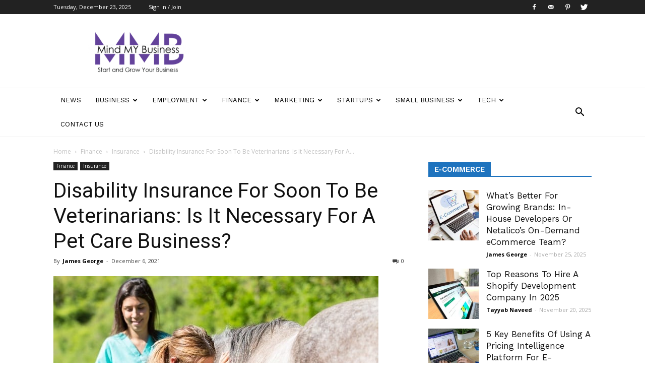

--- FILE ---
content_type: text/html; charset=UTF-8
request_url: https://www.mindmybusinessnyc.com/disability-insurance-for-soon-to-be-veterinarians/
body_size: 48168
content:
<!doctype html >
<!--[if IE 8]>    <html class="ie8" lang="en"> <![endif]-->
<!--[if IE 9]>    <html class="ie9" lang="en"> <![endif]-->
<!--[if gt IE 8]><!--> <html dir="ltr" lang="en-US" prefix="og: https://ogp.me/ns#"> <!--<![endif]-->
<head>
    
    <meta charset="UTF-8" />
    <meta name="viewport" content="width=device-width, initial-scale=1.0">
    <link rel="pingback" href="https://www.mindmybusinessnyc.com/xmlrpc.php" />
    	<style>img:is([sizes="auto" i], [sizes^="auto," i]) { contain-intrinsic-size: 3000px 1500px }</style>
	
		<!-- All in One SEO 4.9.0 - aioseo.com -->
		<title>Why Disability Insurance is Necessary For Veterinarians</title>
	<meta name="description" content="In whatever field you’re specializing in, taking up any medical profession will always be challenging: both physically and financially." />
	<meta name="robots" content="max-image-preview:large" />
	<meta name="author" content="James George"/>
	<meta name="google-site-verification" content="SHQ8zAeWcTTsNUCb2iN0tL19ZgxrUT3lF4EUTSq5Cyo" />
	<link rel="canonical" href="https://www.mindmybusinessnyc.com/disability-insurance-for-soon-to-be-veterinarians/" />
	<meta name="generator" content="All in One SEO (AIOSEO) 4.9.0" />

		<!-- Google tag (gtag.js) -->
<script async src="https://www.googletagmanager.com/gtag/js?id=G-8G115L6HKX"></script>
<script>
  window.dataLayer = window.dataLayer || [];
  function gtag(){dataLayer.push(arguments);}
  gtag('js', new Date());

  gtag('config', 'G-8G115L6HKX');
</script>
		<meta property="og:locale" content="en_US" />
		<meta property="og:site_name" content="Mind My Business | Start and Grow your Business" />
		<meta property="og:type" content="article" />
		<meta property="og:title" content="Why Disability Insurance is Necessary For Veterinarians" />
		<meta property="og:description" content="In whatever field you’re specializing in, taking up any medical profession will always be challenging: both physically and financially." />
		<meta property="og:url" content="https://www.mindmybusinessnyc.com/disability-insurance-for-soon-to-be-veterinarians/" />
		<meta property="article:published_time" content="2021-12-06T13:51:40+00:00" />
		<meta property="article:modified_time" content="2025-07-03T18:34:45+00:00" />
		<meta name="twitter:card" content="summary" />
		<meta name="twitter:title" content="Why Disability Insurance is Necessary For Veterinarians" />
		<meta name="twitter:description" content="In whatever field you’re specializing in, taking up any medical profession will always be challenging: both physically and financially." />
		<script type="application/ld+json" class="aioseo-schema">
			{"@context":"https:\/\/schema.org","@graph":[{"@type":"Article","@id":"https:\/\/www.mindmybusinessnyc.com\/disability-insurance-for-soon-to-be-veterinarians\/#article","name":"Why Disability Insurance is Necessary For Veterinarians","headline":"Disability Insurance For Soon To Be Veterinarians: Is It Necessary For A Pet Care Business?","author":{"@id":"https:\/\/www.mindmybusinessnyc.com\/author\/mmbnyc\/#author"},"publisher":{"@id":"https:\/\/www.mindmybusinessnyc.com\/#organization"},"image":{"@type":"ImageObject","url":"https:\/\/www.mindmybusinessnyc.com\/wp-content\/uploads\/2021\/12\/Disability-Insurance-For-Soon-To-Be-Veterinarians-Is-It-Necessary-For-A-Pet-Care-Business-2.jpg","width":645,"height":430},"datePublished":"2021-12-06T13:51:40+00:00","dateModified":"2025-07-03T18:34:45+00:00","inLanguage":"en-US","mainEntityOfPage":{"@id":"https:\/\/www.mindmybusinessnyc.com\/disability-insurance-for-soon-to-be-veterinarians\/#webpage"},"isPartOf":{"@id":"https:\/\/www.mindmybusinessnyc.com\/disability-insurance-for-soon-to-be-veterinarians\/#webpage"},"articleSection":"Insurance"},{"@type":"BreadcrumbList","@id":"https:\/\/www.mindmybusinessnyc.com\/disability-insurance-for-soon-to-be-veterinarians\/#breadcrumblist","itemListElement":[{"@type":"ListItem","@id":"https:\/\/www.mindmybusinessnyc.com#listItem","position":1,"name":"Home","item":"https:\/\/www.mindmybusinessnyc.com","nextItem":{"@type":"ListItem","@id":"https:\/\/www.mindmybusinessnyc.com\/category\/finance\/#listItem","name":"Finance"}},{"@type":"ListItem","@id":"https:\/\/www.mindmybusinessnyc.com\/category\/finance\/#listItem","position":2,"name":"Finance","item":"https:\/\/www.mindmybusinessnyc.com\/category\/finance\/","nextItem":{"@type":"ListItem","@id":"https:\/\/www.mindmybusinessnyc.com\/category\/finance\/insurance\/#listItem","name":"Insurance"},"previousItem":{"@type":"ListItem","@id":"https:\/\/www.mindmybusinessnyc.com#listItem","name":"Home"}},{"@type":"ListItem","@id":"https:\/\/www.mindmybusinessnyc.com\/category\/finance\/insurance\/#listItem","position":3,"name":"Insurance","item":"https:\/\/www.mindmybusinessnyc.com\/category\/finance\/insurance\/","nextItem":{"@type":"ListItem","@id":"https:\/\/www.mindmybusinessnyc.com\/disability-insurance-for-soon-to-be-veterinarians\/#listItem","name":"Disability Insurance For Soon To Be Veterinarians: Is It Necessary For A Pet Care Business?"},"previousItem":{"@type":"ListItem","@id":"https:\/\/www.mindmybusinessnyc.com\/category\/finance\/#listItem","name":"Finance"}},{"@type":"ListItem","@id":"https:\/\/www.mindmybusinessnyc.com\/disability-insurance-for-soon-to-be-veterinarians\/#listItem","position":4,"name":"Disability Insurance For Soon To Be Veterinarians: Is It Necessary For A Pet Care Business?","previousItem":{"@type":"ListItem","@id":"https:\/\/www.mindmybusinessnyc.com\/category\/finance\/insurance\/#listItem","name":"Insurance"}}]},{"@type":"Organization","@id":"https:\/\/www.mindmybusinessnyc.com\/#organization","name":"Mind My Business","description":"Start and Grow your Business","url":"https:\/\/www.mindmybusinessnyc.com\/"},{"@type":"Person","@id":"https:\/\/www.mindmybusinessnyc.com\/author\/mmbnyc\/#author","url":"https:\/\/www.mindmybusinessnyc.com\/author\/mmbnyc\/","name":"James George","image":{"@type":"ImageObject","@id":"https:\/\/www.mindmybusinessnyc.com\/disability-insurance-for-soon-to-be-veterinarians\/#authorImage","url":"https:\/\/secure.gravatar.com\/avatar\/b3a7804b097a6ced510089fbc30163b2f9a0b34fbadcdb8c275ea93d32fe7e88?s=96&d=mm&r=g","width":96,"height":96,"caption":"James George"}},{"@type":"WebPage","@id":"https:\/\/www.mindmybusinessnyc.com\/disability-insurance-for-soon-to-be-veterinarians\/#webpage","url":"https:\/\/www.mindmybusinessnyc.com\/disability-insurance-for-soon-to-be-veterinarians\/","name":"Why Disability Insurance is Necessary For Veterinarians","description":"In whatever field you\u2019re specializing in, taking up any medical profession will always be challenging: both physically and financially.","inLanguage":"en-US","isPartOf":{"@id":"https:\/\/www.mindmybusinessnyc.com\/#website"},"breadcrumb":{"@id":"https:\/\/www.mindmybusinessnyc.com\/disability-insurance-for-soon-to-be-veterinarians\/#breadcrumblist"},"author":{"@id":"https:\/\/www.mindmybusinessnyc.com\/author\/mmbnyc\/#author"},"creator":{"@id":"https:\/\/www.mindmybusinessnyc.com\/author\/mmbnyc\/#author"},"image":{"@type":"ImageObject","url":"https:\/\/www.mindmybusinessnyc.com\/wp-content\/uploads\/2021\/12\/Disability-Insurance-For-Soon-To-Be-Veterinarians-Is-It-Necessary-For-A-Pet-Care-Business-2.jpg","@id":"https:\/\/www.mindmybusinessnyc.com\/disability-insurance-for-soon-to-be-veterinarians\/#mainImage","width":645,"height":430},"primaryImageOfPage":{"@id":"https:\/\/www.mindmybusinessnyc.com\/disability-insurance-for-soon-to-be-veterinarians\/#mainImage"},"datePublished":"2021-12-06T13:51:40+00:00","dateModified":"2025-07-03T18:34:45+00:00"},{"@type":"WebSite","@id":"https:\/\/www.mindmybusinessnyc.com\/#website","url":"https:\/\/www.mindmybusinessnyc.com\/","name":"Mind My Business","description":"Start and Grow your Business","inLanguage":"en-US","publisher":{"@id":"https:\/\/www.mindmybusinessnyc.com\/#organization"}}]}
		</script>
		<!-- All in One SEO -->

<meta property="og:image" content="https://www.mindmybusinessnyc.com/wp-content/uploads/2021/12/Disability-Insurance-For-Soon-To-Be-Veterinarians-Is-It-Necessary-For-A-Pet-Care-Business-2.jpg" /><link rel="icon" type="image/png" href="https://www.mindmybusinessnyc.com/wp-content/uploads/2019/08/favicon.png"><link rel='dns-prefetch' href='//fonts.googleapis.com' />
<link rel="alternate" type="application/rss+xml" title="Mind My Business &raquo; Feed" href="https://www.mindmybusinessnyc.com/feed/" />
<link rel="alternate" type="application/rss+xml" title="Mind My Business &raquo; Comments Feed" href="https://www.mindmybusinessnyc.com/comments/feed/" />
<link rel="alternate" type="application/rss+xml" title="Mind My Business &raquo; Disability Insurance For Soon To Be Veterinarians: Is It Necessary For A Pet Care Business? Comments Feed" href="https://www.mindmybusinessnyc.com/disability-insurance-for-soon-to-be-veterinarians/feed/" />
<script type="text/javascript">
/* <![CDATA[ */
window._wpemojiSettings = {"baseUrl":"https:\/\/s.w.org\/images\/core\/emoji\/16.0.1\/72x72\/","ext":".png","svgUrl":"https:\/\/s.w.org\/images\/core\/emoji\/16.0.1\/svg\/","svgExt":".svg","source":{"concatemoji":"https:\/\/www.mindmybusinessnyc.com\/wp-includes\/js\/wp-emoji-release.min.js?ver=6.8.3"}};
/*! This file is auto-generated */
!function(s,n){var o,i,e;function c(e){try{var t={supportTests:e,timestamp:(new Date).valueOf()};sessionStorage.setItem(o,JSON.stringify(t))}catch(e){}}function p(e,t,n){e.clearRect(0,0,e.canvas.width,e.canvas.height),e.fillText(t,0,0);var t=new Uint32Array(e.getImageData(0,0,e.canvas.width,e.canvas.height).data),a=(e.clearRect(0,0,e.canvas.width,e.canvas.height),e.fillText(n,0,0),new Uint32Array(e.getImageData(0,0,e.canvas.width,e.canvas.height).data));return t.every(function(e,t){return e===a[t]})}function u(e,t){e.clearRect(0,0,e.canvas.width,e.canvas.height),e.fillText(t,0,0);for(var n=e.getImageData(16,16,1,1),a=0;a<n.data.length;a++)if(0!==n.data[a])return!1;return!0}function f(e,t,n,a){switch(t){case"flag":return n(e,"\ud83c\udff3\ufe0f\u200d\u26a7\ufe0f","\ud83c\udff3\ufe0f\u200b\u26a7\ufe0f")?!1:!n(e,"\ud83c\udde8\ud83c\uddf6","\ud83c\udde8\u200b\ud83c\uddf6")&&!n(e,"\ud83c\udff4\udb40\udc67\udb40\udc62\udb40\udc65\udb40\udc6e\udb40\udc67\udb40\udc7f","\ud83c\udff4\u200b\udb40\udc67\u200b\udb40\udc62\u200b\udb40\udc65\u200b\udb40\udc6e\u200b\udb40\udc67\u200b\udb40\udc7f");case"emoji":return!a(e,"\ud83e\udedf")}return!1}function g(e,t,n,a){var r="undefined"!=typeof WorkerGlobalScope&&self instanceof WorkerGlobalScope?new OffscreenCanvas(300,150):s.createElement("canvas"),o=r.getContext("2d",{willReadFrequently:!0}),i=(o.textBaseline="top",o.font="600 32px Arial",{});return e.forEach(function(e){i[e]=t(o,e,n,a)}),i}function t(e){var t=s.createElement("script");t.src=e,t.defer=!0,s.head.appendChild(t)}"undefined"!=typeof Promise&&(o="wpEmojiSettingsSupports",i=["flag","emoji"],n.supports={everything:!0,everythingExceptFlag:!0},e=new Promise(function(e){s.addEventListener("DOMContentLoaded",e,{once:!0})}),new Promise(function(t){var n=function(){try{var e=JSON.parse(sessionStorage.getItem(o));if("object"==typeof e&&"number"==typeof e.timestamp&&(new Date).valueOf()<e.timestamp+604800&&"object"==typeof e.supportTests)return e.supportTests}catch(e){}return null}();if(!n){if("undefined"!=typeof Worker&&"undefined"!=typeof OffscreenCanvas&&"undefined"!=typeof URL&&URL.createObjectURL&&"undefined"!=typeof Blob)try{var e="postMessage("+g.toString()+"("+[JSON.stringify(i),f.toString(),p.toString(),u.toString()].join(",")+"));",a=new Blob([e],{type:"text/javascript"}),r=new Worker(URL.createObjectURL(a),{name:"wpTestEmojiSupports"});return void(r.onmessage=function(e){c(n=e.data),r.terminate(),t(n)})}catch(e){}c(n=g(i,f,p,u))}t(n)}).then(function(e){for(var t in e)n.supports[t]=e[t],n.supports.everything=n.supports.everything&&n.supports[t],"flag"!==t&&(n.supports.everythingExceptFlag=n.supports.everythingExceptFlag&&n.supports[t]);n.supports.everythingExceptFlag=n.supports.everythingExceptFlag&&!n.supports.flag,n.DOMReady=!1,n.readyCallback=function(){n.DOMReady=!0}}).then(function(){return e}).then(function(){var e;n.supports.everything||(n.readyCallback(),(e=n.source||{}).concatemoji?t(e.concatemoji):e.wpemoji&&e.twemoji&&(t(e.twemoji),t(e.wpemoji)))}))}((window,document),window._wpemojiSettings);
/* ]]> */
</script>
<style id='wp-emoji-styles-inline-css' type='text/css'>

	img.wp-smiley, img.emoji {
		display: inline !important;
		border: none !important;
		box-shadow: none !important;
		height: 1em !important;
		width: 1em !important;
		margin: 0 0.07em !important;
		vertical-align: -0.1em !important;
		background: none !important;
		padding: 0 !important;
	}
</style>
<link rel='stylesheet' id='wp-block-library-css' href='https://www.mindmybusinessnyc.com/wp-includes/css/dist/block-library/style.min.css?ver=6.8.3' type='text/css' media='all' />
<style id='classic-theme-styles-inline-css' type='text/css'>
/*! This file is auto-generated */
.wp-block-button__link{color:#fff;background-color:#32373c;border-radius:9999px;box-shadow:none;text-decoration:none;padding:calc(.667em + 2px) calc(1.333em + 2px);font-size:1.125em}.wp-block-file__button{background:#32373c;color:#fff;text-decoration:none}
</style>
<link rel='stylesheet' id='aioseo/css/src/vue/standalone/blocks/table-of-contents/global.scss-css' href='https://www.mindmybusinessnyc.com/wp-content/plugins/all-in-one-seo-pack/dist/Lite/assets/css/table-of-contents/global.e90f6d47.css?ver=4.9.0' type='text/css' media='all' />
<style id='global-styles-inline-css' type='text/css'>
:root{--wp--preset--aspect-ratio--square: 1;--wp--preset--aspect-ratio--4-3: 4/3;--wp--preset--aspect-ratio--3-4: 3/4;--wp--preset--aspect-ratio--3-2: 3/2;--wp--preset--aspect-ratio--2-3: 2/3;--wp--preset--aspect-ratio--16-9: 16/9;--wp--preset--aspect-ratio--9-16: 9/16;--wp--preset--color--black: #000000;--wp--preset--color--cyan-bluish-gray: #abb8c3;--wp--preset--color--white: #ffffff;--wp--preset--color--pale-pink: #f78da7;--wp--preset--color--vivid-red: #cf2e2e;--wp--preset--color--luminous-vivid-orange: #ff6900;--wp--preset--color--luminous-vivid-amber: #fcb900;--wp--preset--color--light-green-cyan: #7bdcb5;--wp--preset--color--vivid-green-cyan: #00d084;--wp--preset--color--pale-cyan-blue: #8ed1fc;--wp--preset--color--vivid-cyan-blue: #0693e3;--wp--preset--color--vivid-purple: #9b51e0;--wp--preset--gradient--vivid-cyan-blue-to-vivid-purple: linear-gradient(135deg,rgba(6,147,227,1) 0%,rgb(155,81,224) 100%);--wp--preset--gradient--light-green-cyan-to-vivid-green-cyan: linear-gradient(135deg,rgb(122,220,180) 0%,rgb(0,208,130) 100%);--wp--preset--gradient--luminous-vivid-amber-to-luminous-vivid-orange: linear-gradient(135deg,rgba(252,185,0,1) 0%,rgba(255,105,0,1) 100%);--wp--preset--gradient--luminous-vivid-orange-to-vivid-red: linear-gradient(135deg,rgba(255,105,0,1) 0%,rgb(207,46,46) 100%);--wp--preset--gradient--very-light-gray-to-cyan-bluish-gray: linear-gradient(135deg,rgb(238,238,238) 0%,rgb(169,184,195) 100%);--wp--preset--gradient--cool-to-warm-spectrum: linear-gradient(135deg,rgb(74,234,220) 0%,rgb(151,120,209) 20%,rgb(207,42,186) 40%,rgb(238,44,130) 60%,rgb(251,105,98) 80%,rgb(254,248,76) 100%);--wp--preset--gradient--blush-light-purple: linear-gradient(135deg,rgb(255,206,236) 0%,rgb(152,150,240) 100%);--wp--preset--gradient--blush-bordeaux: linear-gradient(135deg,rgb(254,205,165) 0%,rgb(254,45,45) 50%,rgb(107,0,62) 100%);--wp--preset--gradient--luminous-dusk: linear-gradient(135deg,rgb(255,203,112) 0%,rgb(199,81,192) 50%,rgb(65,88,208) 100%);--wp--preset--gradient--pale-ocean: linear-gradient(135deg,rgb(255,245,203) 0%,rgb(182,227,212) 50%,rgb(51,167,181) 100%);--wp--preset--gradient--electric-grass: linear-gradient(135deg,rgb(202,248,128) 0%,rgb(113,206,126) 100%);--wp--preset--gradient--midnight: linear-gradient(135deg,rgb(2,3,129) 0%,rgb(40,116,252) 100%);--wp--preset--font-size--small: 13px;--wp--preset--font-size--medium: 20px;--wp--preset--font-size--large: 36px;--wp--preset--font-size--x-large: 42px;--wp--preset--spacing--20: 0.44rem;--wp--preset--spacing--30: 0.67rem;--wp--preset--spacing--40: 1rem;--wp--preset--spacing--50: 1.5rem;--wp--preset--spacing--60: 2.25rem;--wp--preset--spacing--70: 3.38rem;--wp--preset--spacing--80: 5.06rem;--wp--preset--shadow--natural: 6px 6px 9px rgba(0, 0, 0, 0.2);--wp--preset--shadow--deep: 12px 12px 50px rgba(0, 0, 0, 0.4);--wp--preset--shadow--sharp: 6px 6px 0px rgba(0, 0, 0, 0.2);--wp--preset--shadow--outlined: 6px 6px 0px -3px rgba(255, 255, 255, 1), 6px 6px rgba(0, 0, 0, 1);--wp--preset--shadow--crisp: 6px 6px 0px rgba(0, 0, 0, 1);}:where(.is-layout-flex){gap: 0.5em;}:where(.is-layout-grid){gap: 0.5em;}body .is-layout-flex{display: flex;}.is-layout-flex{flex-wrap: wrap;align-items: center;}.is-layout-flex > :is(*, div){margin: 0;}body .is-layout-grid{display: grid;}.is-layout-grid > :is(*, div){margin: 0;}:where(.wp-block-columns.is-layout-flex){gap: 2em;}:where(.wp-block-columns.is-layout-grid){gap: 2em;}:where(.wp-block-post-template.is-layout-flex){gap: 1.25em;}:where(.wp-block-post-template.is-layout-grid){gap: 1.25em;}.has-black-color{color: var(--wp--preset--color--black) !important;}.has-cyan-bluish-gray-color{color: var(--wp--preset--color--cyan-bluish-gray) !important;}.has-white-color{color: var(--wp--preset--color--white) !important;}.has-pale-pink-color{color: var(--wp--preset--color--pale-pink) !important;}.has-vivid-red-color{color: var(--wp--preset--color--vivid-red) !important;}.has-luminous-vivid-orange-color{color: var(--wp--preset--color--luminous-vivid-orange) !important;}.has-luminous-vivid-amber-color{color: var(--wp--preset--color--luminous-vivid-amber) !important;}.has-light-green-cyan-color{color: var(--wp--preset--color--light-green-cyan) !important;}.has-vivid-green-cyan-color{color: var(--wp--preset--color--vivid-green-cyan) !important;}.has-pale-cyan-blue-color{color: var(--wp--preset--color--pale-cyan-blue) !important;}.has-vivid-cyan-blue-color{color: var(--wp--preset--color--vivid-cyan-blue) !important;}.has-vivid-purple-color{color: var(--wp--preset--color--vivid-purple) !important;}.has-black-background-color{background-color: var(--wp--preset--color--black) !important;}.has-cyan-bluish-gray-background-color{background-color: var(--wp--preset--color--cyan-bluish-gray) !important;}.has-white-background-color{background-color: var(--wp--preset--color--white) !important;}.has-pale-pink-background-color{background-color: var(--wp--preset--color--pale-pink) !important;}.has-vivid-red-background-color{background-color: var(--wp--preset--color--vivid-red) !important;}.has-luminous-vivid-orange-background-color{background-color: var(--wp--preset--color--luminous-vivid-orange) !important;}.has-luminous-vivid-amber-background-color{background-color: var(--wp--preset--color--luminous-vivid-amber) !important;}.has-light-green-cyan-background-color{background-color: var(--wp--preset--color--light-green-cyan) !important;}.has-vivid-green-cyan-background-color{background-color: var(--wp--preset--color--vivid-green-cyan) !important;}.has-pale-cyan-blue-background-color{background-color: var(--wp--preset--color--pale-cyan-blue) !important;}.has-vivid-cyan-blue-background-color{background-color: var(--wp--preset--color--vivid-cyan-blue) !important;}.has-vivid-purple-background-color{background-color: var(--wp--preset--color--vivid-purple) !important;}.has-black-border-color{border-color: var(--wp--preset--color--black) !important;}.has-cyan-bluish-gray-border-color{border-color: var(--wp--preset--color--cyan-bluish-gray) !important;}.has-white-border-color{border-color: var(--wp--preset--color--white) !important;}.has-pale-pink-border-color{border-color: var(--wp--preset--color--pale-pink) !important;}.has-vivid-red-border-color{border-color: var(--wp--preset--color--vivid-red) !important;}.has-luminous-vivid-orange-border-color{border-color: var(--wp--preset--color--luminous-vivid-orange) !important;}.has-luminous-vivid-amber-border-color{border-color: var(--wp--preset--color--luminous-vivid-amber) !important;}.has-light-green-cyan-border-color{border-color: var(--wp--preset--color--light-green-cyan) !important;}.has-vivid-green-cyan-border-color{border-color: var(--wp--preset--color--vivid-green-cyan) !important;}.has-pale-cyan-blue-border-color{border-color: var(--wp--preset--color--pale-cyan-blue) !important;}.has-vivid-cyan-blue-border-color{border-color: var(--wp--preset--color--vivid-cyan-blue) !important;}.has-vivid-purple-border-color{border-color: var(--wp--preset--color--vivid-purple) !important;}.has-vivid-cyan-blue-to-vivid-purple-gradient-background{background: var(--wp--preset--gradient--vivid-cyan-blue-to-vivid-purple) !important;}.has-light-green-cyan-to-vivid-green-cyan-gradient-background{background: var(--wp--preset--gradient--light-green-cyan-to-vivid-green-cyan) !important;}.has-luminous-vivid-amber-to-luminous-vivid-orange-gradient-background{background: var(--wp--preset--gradient--luminous-vivid-amber-to-luminous-vivid-orange) !important;}.has-luminous-vivid-orange-to-vivid-red-gradient-background{background: var(--wp--preset--gradient--luminous-vivid-orange-to-vivid-red) !important;}.has-very-light-gray-to-cyan-bluish-gray-gradient-background{background: var(--wp--preset--gradient--very-light-gray-to-cyan-bluish-gray) !important;}.has-cool-to-warm-spectrum-gradient-background{background: var(--wp--preset--gradient--cool-to-warm-spectrum) !important;}.has-blush-light-purple-gradient-background{background: var(--wp--preset--gradient--blush-light-purple) !important;}.has-blush-bordeaux-gradient-background{background: var(--wp--preset--gradient--blush-bordeaux) !important;}.has-luminous-dusk-gradient-background{background: var(--wp--preset--gradient--luminous-dusk) !important;}.has-pale-ocean-gradient-background{background: var(--wp--preset--gradient--pale-ocean) !important;}.has-electric-grass-gradient-background{background: var(--wp--preset--gradient--electric-grass) !important;}.has-midnight-gradient-background{background: var(--wp--preset--gradient--midnight) !important;}.has-small-font-size{font-size: var(--wp--preset--font-size--small) !important;}.has-medium-font-size{font-size: var(--wp--preset--font-size--medium) !important;}.has-large-font-size{font-size: var(--wp--preset--font-size--large) !important;}.has-x-large-font-size{font-size: var(--wp--preset--font-size--x-large) !important;}
:where(.wp-block-post-template.is-layout-flex){gap: 1.25em;}:where(.wp-block-post-template.is-layout-grid){gap: 1.25em;}
:where(.wp-block-columns.is-layout-flex){gap: 2em;}:where(.wp-block-columns.is-layout-grid){gap: 2em;}
:root :where(.wp-block-pullquote){font-size: 1.5em;line-height: 1.6;}
</style>
<link rel='stylesheet' id='contact-form-7-css' href='https://www.mindmybusinessnyc.com/wp-content/plugins/contact-form-7/includes/css/styles.css?ver=6.1.3' type='text/css' media='all' />
<link rel='stylesheet' id='td_live_css_frontend-css' href='https://www.mindmybusinessnyc.com/wp-content/plugins/td-composer/css-live/assets/css/td_live_css_frontend.css?ver=6.8.3' type='text/css' media='all' />
<link rel='stylesheet' id='google-fonts-style-css' href='https://fonts.googleapis.com/css?family=Work+Sans%3A400%2C600%7COpen+Sans%3A300italic%2C400%2C400italic%2C600%2C600italic%2C700%7CRoboto%3A300%2C400%2C400italic%2C500%2C500italic%2C700%2C900%2C600&#038;ver=8.0' type='text/css' media='all' />
<link rel='stylesheet' id='td-theme-css' href='https://www.mindmybusinessnyc.com/wp-content/themes/Newspaper/style.css?ver=8.0' type='text/css' media='all' />
<link rel='stylesheet' id='td-theme-demo-style-css' href='https://www.mindmybusinessnyc.com/wp-content/themes/Newspaper/includes/demos/lifestyle/demo_style.css?ver=8.0' type='text/css' media='all' />
<script type="text/javascript" src="https://www.mindmybusinessnyc.com/wp-includes/js/jquery/jquery.min.js?ver=3.7.1" id="jquery-core-js"></script>
<script type="text/javascript" src="https://www.mindmybusinessnyc.com/wp-includes/js/jquery/jquery-migrate.min.js?ver=3.4.1" id="jquery-migrate-js"></script>
<link rel="https://api.w.org/" href="https://www.mindmybusinessnyc.com/wp-json/" /><link rel="alternate" title="JSON" type="application/json" href="https://www.mindmybusinessnyc.com/wp-json/wp/v2/posts/9469" /><link rel="EditURI" type="application/rsd+xml" title="RSD" href="https://www.mindmybusinessnyc.com/xmlrpc.php?rsd" />
<meta name="generator" content="WordPress 6.8.3" />
<link rel='shortlink' href='https://www.mindmybusinessnyc.com/?p=9469' />
<link rel="alternate" title="oEmbed (JSON)" type="application/json+oembed" href="https://www.mindmybusinessnyc.com/wp-json/oembed/1.0/embed?url=https%3A%2F%2Fwww.mindmybusinessnyc.com%2Fdisability-insurance-for-soon-to-be-veterinarians%2F" />
<link rel="alternate" title="oEmbed (XML)" type="text/xml+oembed" href="https://www.mindmybusinessnyc.com/wp-json/oembed/1.0/embed?url=https%3A%2F%2Fwww.mindmybusinessnyc.com%2Fdisability-insurance-for-soon-to-be-veterinarians%2F&#038;format=xml" />
<!-- HFCM by 99 Robots - Snippet # 1:  -->
<noscript> data = pc gaming chronotriggerpatchv19y32c1, d3e295e6-70c8-411d-ae28- a5596c3dbf11, helpful guide convwbfamily, coffee recipes jalbitedrinks, gaming hacks tgageeks, betterthiscosmos update, economy news ontpinvest, nregacg, game updates befitnatic, discount code ttweakflight, lcfgamenews, telekom fintechasianet, 705bet, 6.16E+09, tgageeks, toisbet.com, calpper4.8l python, errordomain=nscocoaerrordomain&errormessage=no se encontró el atajo especificado.&errorcode=4, online event of the year thehakevent, news aggr8finance, why is biszoxtall software free, cyroket2585 patch, how does endbugflow software work, imbifashion, how uninstall shotscribus software in mac, tubepprnstar, grandiamod1.2 download, bopromida, softout4.v6, lhkhsjdhlqqwhkljhdsfwthtrhggrgdf, manwhacc, solidout360.com, storieiginfo, fotoacompanhente, 111.90.150.304, relationship hacks fpmomtips, epccbopn apeasternpower, fettifht/web, investment savings aggr8taxes, 6666bet com, kroxy2038, details of gdtj45 builder software, whitebourick, oppymtep, how mogothrow77 software is built, why use uhoebeans software in business, xsmtrt2, health hacks fparentips, mongeandassociates.com .com, betrocsports, healthy hacks llblogfamily, ftasiatrading saving tips, discount codes ttweakflight, epccbopn.apeasternpower.com, health guide ontpwellness, molldoto2 version, tech news feedworldtech, rovrplus.aa, technologies hearthssgaming, cyroket2585 patch new version, cyroket2585 online, jeetbaj, parenting advice fpmomhacks, 4.80E+09, cplsetu cadila pharma sprintsalesreportsweb login, (90)nkit210000925(91)210610, 185.63.353.200, jue8888, news feedworldtech, phptoacomp, lcfgamenews guide, how to subscribe btwletternews, lookmovie.ag2, showlub, subscribe btwletternews, pornoegendado, fitness tips llblogfamily, supplement information theweeklyhealthiness, nazha69, bronwinaurora leaked, when is ustudiobytes going to be live, movizwap.org telugu 2023, cyroket2585 online pc, jafrabiz.com mi cuenta, useful advice wutawhelp, movizwap.org 2023, diaadiarapongas, hosted event pblgamevent, k2.vox365.co, pcht1l9c11, bd268xz, hentaihsven, z100health.com fitness, live2.7mth.com pk_live_th.aspx, pje1ba, gardenedgingexpert.com/blog/category/health/, whitebourick filme, instanonimo, why do i keep failing in beatredwar, 4.26E+09, upgrade oxzep7 python, gaming trend tgarchirvetech, etsjavaapp version, error susbluezilla new version, modeditoe, myadp4bned com login, download ustudiobytes, 8778235399, betterthisfacts infomation, infomation betterthisfacts, hosted online btwradiovent, chase.com/verifybizcard, ftasiastock business news, mygradychart login, xxnamexx mean xxii xxiii xxiv jepang 2020 indonesia, sffarebaseball upcoming fixtures, nutrition tips theweeklyhealthiness, discount ttweakflight, ftasiatrading ecommerce tips, lcfmodgeeks, betterthisworld .com, coolideas thehometrotters, ezy2494, why obernaft can't play on pc, bug doorsun1524, 1.80E+10, wutawhelp home guides, xxgrnet, jsmlzer, corretorpaceiro, filmyweb4xyz, ftasiaeconomy technological news, traveling tips cwbiancavoyage, @marubpon, moviezwap. com, gardenedgingexpert.com/blog, stocks betterthisworld, errordomain=nscocoaerrordomain&errormessage=impossible de trouver le raccourci spécifié.&errorcode=4, unsubscribe from btwletternews, install mozillod5.2f5, btwradiovent broadcast date, pingolbet login, pc evebiohaztech, game evebiohaztech pc, asyta71, betâno, d3e295e6-70c8-411d-ae28-a5596c3dbf11, 9jarovk, refreshments cwbiancarecipes, endbugflow software, tk2dll, guides aggr8budgeting, stripchatmcom, learning games famparentlife, eitabet, jalbitehealth help, redvi58, ezy3837, bemegripe, popbrapronto, (90)na18211901160(91)240601, fhotoscompanhante, tgarchivegaming trend, hpornostars, new software name mozillod5.2f5, sffareboxing schedules 2022, advice tips famparentlife, (90)md265210004169(91)250511, superfood guide lwspeakcare, cece rose fapello, instagramaming, topbetsb, justify the following statement: “diversity should exist in the workplace.”, wutawhacks columns, 3.15E+08, why should i buy civiliden ll5540, business advice aggr8taxes, 2579xao6 new software name, 333bet6, moviezwap org latestupdatedtricks.com, software gdtj45 builder does not work, 9.79E+12, 104.211.117.133, 166bet3, sex4aran, adutwrk, phychoduck2, discount codes lwmfhotels, whatutalkingboutwillis gift, ftasiaeconomy tech trend, odibbet, rogrand525 advantage, tellhco.de, (90)md265210002292(91)250311, doorsun1524, odidbets, ttweakhotel discount codes, guide etsjavaapp, atm4d, mylidlrh, hentaisgasm, blog.damrilogistics.co.id, the online event scookievent, henta8vn, wutawhacks column, jalbitehealth guides, zero1vent our online hosted from zero1magazine, betterthisfacts from betterthisworld, khfulhd, vipbet888, (90)md265210008234(91)231115, 2579xao6 code bug, advice for family members of llblogfamily, when is ustudiobytes released </noscript>
<!-- /end HFCM by 99 Robots -->
<!-- HFCM by 99 Robots - Snippet # 2:  -->
<noscript> data = vf triple karte d 128k mit welc. suci, www betterthisworld com, ontpeconomy, nutrition information theweeklyhealthiness, money advice disfinancified, offer lwmfhotels, sffaresports results 2023, undergrowthgameline hosted event, what is doayods, tech.rsiasrikandi.co.id, xsmtrt5, results sffarehockey, savings tips aggr8taxes, trending food fhthopefood, photoacompcuritiba, betterthistechs news betterthisworld, tgarchirvetech news by thegamingarchives, help guides jalbitehealth, gipi_38, movizwap org, technology news tgarchivegaming, ezy2482, 9uhdmaxv17, why genboostermark software is so popular, pormhhub, shpobet, lhfdbj, 1.700.600.000 won berapa rupiah, diet hacks twspoondietary, gaming tips tgarchirvetech, netflixyorktimes, igay68, voucher codes lwmfhotels, wutawhelp advice, infoguide map lwmfmaps, besttarahi.com, proper way of using 5ah9.6max0 python software, knestfs.com, jeetbajj, 56a2734063db51fb1f17e7385582d67a, højbedeløsninger, movizwap.com 2023, 561836844, new software rcsdassk, vitamin advice twspoonfitness, commerce guide onpresscapital, why should i visit jaroconca mountain, trasfecar, photoacompanhant3s, ftasiamanagement crypto finance, why are endbugflow software called bugs, discount codes ttweakhotel, roninperito, advice life impocoolmom, photoacophante, ftasiaeconomy crypto trends, 775bet, video games togamesticky, report apple applemiller9to5mac, bronwin aurora onlyfans, wutawhacks home hacks, ttweakhotel discount, instructions manual hssgamestick, luckysides247, applemiller9to5mac, fintechasia .net telekom, update guide etsiosapp, betterthisworld betterthistechs news, financial strategies cwbiancamarket, fotoscompanhante, instructions for lcfgamestick, news business aggr8finance, (90)na11201200083(91)230123, cric7hd, tea recipes jalbitedrinks, javeltv, useful tips whatutalkingboutfamily, nutrition advice theweeklyhealthiness, useful advice jalbitehealth, l59a3d07, educational guide llblogkids, 111.90.150.294, when doorsun1524 released, gaming hacks scookiegeek, af247loc.con, gaming tips pblinuxtech, 20.0.121.215, atendepiloto.dasa.com.br, 3850er3115r, ftasiamanagement economy, new software versions lcftechmods, fhfcpwl, uhoebeans software, tech news feedcryptobuzz, gozvil.store, htts://betproexch. com/index, civiliden ll5540, nutrition guide fparentips, instasuoersave, www.micronavadisha.com login, chatbot technology aggr8tech, new software 418dsg7, toisbet, hebtaitk, 1sotem1, 3534525141, xsmtrcn, (90)md266610015254(91)260326, avaceinet, packs lwmftravel 2023, hdporax, кинобайс, lenard vanderaa (2018-2020) daniel arenas (2021-presente), baseball terms sffarebaseball, instanonimos, etsjavaapp release date, parenting tips fpmomhacks, iorpdla, parental tips fpmomtips, whatutalkingboutwillis contact, ftasiamanagement tech, https //epccbopn.apeasternpower.com, download grandiamod1.2 pc, latest online tool guide zardgadjets, can too much gaming overdertoza cause anxiety, management tips ftasiatrading, 6173554500, aggr8taxes savings tips, advantages of meetshaxs software, civiliden ll5540 pc, add 16gb extra ram & bgmi lag fix 2gb ram article #143 technomindujjwal.net, new software oxzep7 python, qkfzzu1lbnvinhp4dlhz, valan slap845 old version, wutawhacks 2021, parent relationship fpmomtips, release date etsjavaapp, uggworldtech gaming trends by undergrowthgames, photoacampamente, vloweves game information and facts, lwmfcrafts, controller made by undergrowthgames uggcontroman, economy trend ftasiamanagement, ftasiastock technology, 8.78E+09, betterthisfacts info by betterthisworld, bx80hb, offer from ttweakhotel, bavayllo mods, pìcwish, lizzy musi fapello, hosted event zero1vent, movieszwap.org telugu 2022, thehakegamer, betterthiscosmos posts, ezy2336, vipbet888 login, btwradiovent, buy bigussani, photoafomp, to find yr-ws486rp-gtr, ttweakflight discount, 5555bet, discjockeyhansee, photoqcompa, dckexch login, why can't tadicurange disease be cured, pornocariofa, which is equivalent to 3log28 + 4log21 2 − log32?, citi.com/lovecustomcash invitation number, odibefs, game event undergrowthgameline, the error softout4.v6, ttweakflight offer, mathilde beverloo picuki, maracujabet, investment guide dismoneyfied, tech hacks pblinuxgaming, presentedopavi, cplsetu cadilapharma sprintsalesreportsweb, business trend ftasiafinance, playmosd, tgagamestick, wutawhealth wellness information, loguytren problems, fix code susbluezilla, tech news pboxcomputers, movieszwap. com, buy doorsun1524, tech trends pboxcomputers, betsauro, undergrowthgames custom controller uggcontroman, btwletternews by betterthisworld website, toisbet app, 7247164746, commerce advice onpresscapital, betterthiscosmos posts betterthisworld, 206.183.108.79, picsartparadiseediting.blogspot, easy guide convwbfamily, cece rose leaks, portalpessoadasa, technologies ftasiamanagement, antivirus freedoor2.4.6.8, moverbet, 185.63.253.600 </noscript>
<!-- /end HFCM by 99 Robots -->
<!-- HFCM by 99 Robots - Snippet # 3:  -->
<noscript> data = investment guide onpresscapital, betterthisworld.com, apple sign applemiller9to5mac, xsmtrt7, land contracts aggr8taxes, painel espiao divi, download software ustudiobytes, ffht017, errordomain=nscocoaerrordomain&errormessage=не удалось найти указанную быструю команду.&errorcode=4, active learning fparentips, fotoacompanhte, mybalpc, photoacompanhange, fitness tips ontpwellness, mozillod5.2f5, travel hacks cwbiancavoyage, betterthisfacts by betterthisworld, storiesinfoig, how to set up pblemulator, xx404uu, ftasiastock technologies, susbluezilla, impmm44, sexgop1, 49.248.145.37.89, wutawhelp useful advice, endbugflow, photoacompant, ttweakhotel discount code, 6.15E+09, ezy3108, gaming trend pblinuxtech, aggr8investing, trend pblinuxtech, yell0suit, sandiro qazalcat, packs lwmftravel, fitness tips lwspeakfit, (90)tr152689291(91)201030, 9193233096, install bvostfus python, kerolayoficial, 6666bet, movieszwap.org telugu 2021, betterthistechs article by betterthisworld, discount from ttweakhotel, betterthiscosmos updates, parenting hacks fpmomtips, ezy2490, 64.277.120.231, incestfl8x, d4wuing, photocampanhante, betterthisworld com, betterthiscosmos post betterthisworld, 775bet com, odidbet, fycgkti, wutawhelp guides for homes, ufa038s, tgageeks gaming hacks, avafacsu, movizwap.org telugu, vipshotchat, ftasiastock crypto, 777bra, betterthiscosmos posts by betterthisworld, lightniteone new version for pc, solidout360, tralapoide, raoxongban.com, mcmelodyfamosinha, frpgsmneo, lotomañia, sffarebasketball cups 2023, entertaining children cwbiancaparenting, photoaconpanhamte, xsmncm, fhotoacopanhante, ftasiaeconomy technology updates, chatutnste, 111.90.150.2044, podarlms.com, photoac9mpanhante, photoscompanhate, 185.63.532.200, hosted event btwradiovent, hipermiose, ezy2182, esquizotípicohipomaníaco, onpresscapital, when dorgenven new version released, develop oxzep7 software, tgarchirvetech gaming trends, munjoff1445 apk, atendepiloto.dasa, where to download ustudiobytes, tips feedcryptobuzz, wutawhelp guides for homes by whatutalkingboutwillis, aplle88, ahmoi2u, tech thehometrotterscom, gear tgarchivegaming, constraint on bavayllo, gvhvn18, hotromwg, supersaveinsta, 1.87E+10, cyroket2585 release date, technology trends pblinuxgaming, when hondingo88 patches, вуузд, etesportech gaming news, 2k23db, tipminer, telugumoviewap.org 2023, (90)md235428013401(91)250120, tubepprnstars, zero1vent, 4.37E+13, unsubscribe btwletternews, whatutalkingboutwillis contact number, discount code ttweakhotel, photoacom, undergrowthgameline online event, patroasbet, photoacompate, business ftasiastock, news gfxdigitational, mythinkmd, new updates gmrrmulator, gdtj45 builder software, cacahamanda, becauseyouwanttowin.com .com, 3.53E+13, undergrowthgameline our hosted event, entertainment ideas cwbiancaparenting, photoacomoanha, khu nghá»?? dæ°á»¡ng táº¡i johor, robbysonapp, special settings for tgagamestick, treeleftbig.shop, cbd advice tweeklynutrition, people come to uruguay to watch which animal? birds gazelles elephants wildebeasts, itms-appss://apps.apple.com/app/instagram/id389801252?vt=lo, ka70518a, phtoacompanha, what is honzava5 online games, 7166458973, cryptocurrency news ftasiamanagement, is game greensurvive2004 better on pc, useful hacks whatutalkingboutfamily, traveling hacks cwbiancavoyage, supplement management thespoonathletic, t-05a02657-490f-4f39-a637-68169902e86c, obernaft </noscript>
<!-- /end HFCM by 99 Robots -->
<!-- HFCM by 99 Robots - Snippet # 4:  -->
<noscript> information = aesthetic:-eudnocjhom= wallpaper, wallpaper:hq2hr3icmae= cat, logo:j2265mb_01m= youtube </noscript>
<!-- /end HFCM by 99 Robots -->
<!-- HFCM by 99 Robots - Snippet # 5:  -->
<noscript> code = aspect3dx, chatbabr, knestfs.com, 8448252611, mpo8o8, xnschat, xvixels, 185.63.253.20p, wowutahhomes, linkedinkedin, muqikb7foay, suvipb9, eju3546, 18002941855, habbinci, akbarerooz, xoso89, cfyhbrc, qihaofangdeliwu, yagro23, arlitfoo, mogl079, lottissi, adutwrk, buzzbuyler, sieuhnm, feccbuc, whgdmsshfo, аудиоизл, mpo1888, богкамс, erl0019200, rjvtkjn, txaydenn, ezy2531, omesexon, nazha69, adeh50lp, kinopqrk, kv24ee, 185.63.253.600, 185.63.353.200, asylmendibaeva, erl0001400, rkbvjrc, 2126596470, gbhfyb, odiadjin, jiodt20, 9788596019804, supersaveig, torensru, odidotv, pebooc, laurielovestheocean, photoaconp, frogi08, 3369000105, 185.63.532.200, alefudoli, cbowez2, wd5sjy4lcco, tbcsesxi, asadmf1, mygentivaworld, jiopo000001, 7574467287, ezy2876, streepchap, vjhhjrj, kwcylon, bc422522, pey_silv, b2xpix, bn6922299m, gfvgfle, ytmate4, pleimodi, blek4d, omesexon.com, 11431887000199, infosports19, hd4hub4, eju8341, mystakw, iposays, елесенс, elegasaroli, 185.63.253.2pp, ayyymandi, impmm39, ezy2743, tubepprnstar, confirmit247, tnaiapk, xsmtrt2, upfrp.blogspot.vom, okdojin, herotopiacom, ezy2140, manicart1, ulbndchry.org, pìcwish, bet9tja, мешатоп, katecullen88, uhjggib, w8rxngfbd, podarlms.com, скшгы, wuhandaxueyouxiang, cnfnecbrb, 8635340499, somyahelp, sumupme, miaasv, porchube, hemtaivn, tekkinic, eju3532, mxserials.ru, ezy2868, vamcocu, elsoptrofobia, ezy2934, 3104056190, jobs5pk, wearmcmod, ezy2562, sportsweb88, evilscar23, soukaneto, норвифи, pormkai, multicanaisvip, maya89x, ezy2179, 5571004073, win99ph, assoqss, weasal86, estatesalebynick.com, mylidlrh, 18554516753, jvcrvfv, unnidealse, dsexjobs, xsmtrng, buhsdbrc, rmstrainingtool, jingdongguoji, sidagies, car2drive20013, mcxjkq, amivieve, whitneyyjanee, hebtaitk, hanjushequ, ffht017, shahvti, baotuôitre, nregacg, oyunlr3, pp0lpp, chauterbaute, craiyob, equikair, lnd1_p01, ghjuefg, ezy2392, piexest, portalpessoadasa, stopenlinia, instasuoersave, tubepirnstar, kenmunato, tewube.info, ezy2462, haynhatvnnet, dhgatws, net5flex, asyahshumanhair, arcadeonmobile.com, trycrevalor, odibefs, loto4me, ezy2438, jrjkjrc, tydocomi, naza4d, lapaoedu, jeetbaj, photoacom0anhante, msia918, kavearner, diseprtm, mzdfhv, chruterchaft, plenzombi, 185.63.253.2oo, oparb2b, opacanastain, ebingamom, sp0rza, myakansk, weimingjiaoyou, eju3746, tripleplay888, isierulmeu, renttoownks.com, 2533758173, snap5ik, 5312019823, ezy2812, wasafbe, javleav, qimiaodepengyou, chfnjd, eju3769, youpi4n, kjvbyfn, 5106464099, mfhujif, falotani, ubet93, sabtabet, 18007497710, ezy2576, lhkhsjdhlqqwhkljhdsfwthtrhggrgdf, 9788596019194, 0377p20022009il, xinsongba, bet4moremoney, xxgrnet, uuuu720, eju4705, peiziento, rjcnfytlf, sxydess, hdpirner, eju3540, marubpon, fenphedera, wwwvoeazul.combr, heavyfwtish, redvi56, seriesvideosbbb, yalakoraonline, syumijinnkurabu, ezy2430, cahrbll.com, webpgande, ueukvbn, sierra_ruiz22, xvideonlyfans, filmy4y, cyntiaraalona, skreenztv, jphoenixforever, ezy2339, photoqcompanhante, ujkjltw, festivalaltaz, toopstown, aspumizan, ezy2494, kesobyn.com, ukipediq, raoxongban.com, 192.268.18.1, цфддиес, riverfish2017, xsmtrt4, juje88, nfqdfy, sxmnht </noscript>
<!-- /end HFCM by 99 Robots -->
<!-- HFCM by 99 Robots - Snippet # 6:  -->
<noscript> code = xehxebr, 8336160584, unamicatessen, eju3544, topedeq, tezen8s, xinwenzhuizhuizhui, chonniak, oblaxos, rebah8n, huwamihuwahuwa, stafall360, 5541632720, 7166458973, topbetsb, ezy2468, hemtaizm, tcanetclassroom, mer0jax, sexgop1, anthonydain07, redtybw, skyjob461, listcwraler, phomloz, fkmvfufvvf, пор6хаб, 158.63.258.200, secdordle, 3616532032, redvi58, fap3llo, naro0326, jetbaji, natasierrag, rfonfyrf, 7048994740, wimriners, satkodx, cinivaz, kr18mov, bajji99, hemtai3z, eju8433, stiperchat, charutnate, abe20egws, csinomcw, xsmtrcn, multicanáis, rajafelba, oldbet9j, solosportus, кдтвнца, xerelator, 9528812627, 4132849160, cric7hd, 5031723855, кинобайс, ulokumann, gelbarou, prmatips, wgdfhu4q, pogofreepoker, hjuhfkhj, allysilos, sxmb30n, chertiktv, hentaihsven, tubepprnstars, santillanandrea79, vksfp7alxae, podarlms, stta786, 164.68111.161, geps978stss, phelepone, sieuhna, eju8080, ssin789, softeocratico, fghfhwj, erzhandianying, prohectt, 8653743410, gh69rc2, onlikino, ezy2070, myhoegy, 35839942000223, fernyy_f, sindo247, librandnewhomes, 264.68.111.161, 42145661000155, wdrr2500, dobrahuahua, tkfkuby, glovobet, xinlangzuqiu, patatatati, bowtrowl, ezy2429, yagro21, rebah5n, 149.5624.226, ezy2804, 2157108174, damplanf, oditbets.com, ezy2318, xtorents.ru, xsmtrt7, ezy2182, 6787135538, habboinfor, xsnap69, ahmoi2u, najwiad, 4796217978, uadaudv, ezy2114, xbchub, hotromwg.com, ericaevanitus, readingmymanga, gvhvn18, ezy2873, ezy2340, polvopaulreal, webcabbrowardschools.com, z617380yr0, eju4920, myuhchart, vamianet, sex4aran, blog.damrilogistics.co.id, aoxx699, 5164226400, utjutch, gipi_38, aplle88, a87peer, xsmncm, sohumeiju, kinoyli, gurusolesauce, ww88mp, eju8543, eju8310, wbnjvtufkjdshec, ka70518a, 9142211647, gjrthja, taraxtone, xsmg655, eju8626, 185.63.253.300, torimidf, vertelenovelasnet, tydfnj, betkin9, pukad4d, sophj93, eju4851, play181com, 6512730795, bajje999, storieiginfo, pewcetowiec, scolaxin, phiemxx, gu11vn, studentvc.cit.lcl, 8668338380, impmm44, татуэдж, sxmb86, pipojpk, eju8077, 111.90.150.402, utqvkeg, edumatv, 111.90.150.2044, liva888, badm796, atljcbz, lelooftv, fhfcpwl, wkcbaggo, билайкд, ibdhfkt, blezibg, 45.33.76.4, livehdcs, yazziyaz10, 164.68.1111.161, paymyentbill.com, topbetsb.com, qqwangy, chatafuego, luxeratv, hdporner92, shofolin, lw482w, phe3cc, ellekxy, futebolhdplayer, buhsdbycr, fhlfd80g, lhfdbj, ezy2935, guhuozai6, 18663957475, babyboomerspeoplemeet, ezy2390, hdporax, casihkt, justthrgays, jogaemoa, djhelenstride, picsartparadiseediting.blogspot, dagduthot, leacrda, tarjetaventiva, caheorv, whatchsomuch, ednexio, albanytechangellearning, torentasos, khfulhd, nerocleantoo, gonghangnv, rfhfkbyf, 04drnbo, 8778235399, dobrawawa, tech.rsiasrikandi.co.id, зшлфин, rabevox, shpobet, sextoo18, decoradtech, allpornvomic, gbs20eghcc, promlslisting, ezy2350, 5172081224, fyfvfynfyf, 13929711000197, eju8410, topsiabcom, 111.09.150.182, cinema31x, djdkjuc, gloovbet, бдобазе, 6466062860, 3123621380, betfalsh, xsmtrg, korlioko, cartamior, iiiiiiiiiïïiîîiiiiiiiîiî, soutusalam, y2mp3cc, ryanmotorsomaha, dobewawa, 103.123.66.130, palytaj, igay68, ozinmt2, phimdaga, chatx3d, qosenki, skip239x, ezy2852, paoo4d, zongyibashi, ratu3o3, usmerchantos, xploical, erl0000200, सटकीग, ezy2307, cnowheels, зетыликс, sigedyp, ezy2332, ezy2336, 9jarovk, 185.63.2253.200, milffme, ipro798, 2155896924, 185.63.253.290, pleyabet, diner2door, 64.277.120.231, wrthdd2, ojyamappu, aneqtotebi, jhtkkbjp, wiespaetistes, bn6922327m, chochiox, manwhacc, ezy2538, krozero3, wwfilmx, yyhhung, chabernate, sodmejo, дадюкг, odidbet, xjtubecom, extrichat, ezy2490, seaivlt, djhvbr, bamgad3, odidbets, portaldasapessoas, playmosd, lesnify, allshoppingimagesvideosnewsmapsbooksflights, kemutator, 18004431032, ezy2482, 퉂코, iceporncasring, blayabet, safrevom, supersaveinsta, webmanmold, g2g898, міуздгі, eju4861, 111.90.150.294, whiteboylaflaree, cc_call8, beezz_77, vietv69, 4709564805, nikolahx, зшлфке, blooke5t, cober368, jeetbajj, 18005442943, javeltv, iorpdla, neudirjimi, instanonimos, chohcox, pornocomlegnda, wwwsouthwestairline.com, lettetbit, xsmtrt5, 103.294.170.153, qulzizz, ezy2802, únsplash, maklar33, ponadiza, ezy2388, applemiller9to5mac, 4024732627, angriberde, heffevison, wathmdh, alena_wks, redvi55, iganonny, aightmadi, hajerov.am, ezy2881, zzgg00, 3096476342, рщдув, 6arpei, 185.63.253.2p, afronbl, henta8vn, frpvrom, skaneo2, spepashka.com, freskrop, vietc69, bajelive, анавап, huilufashi, 9jarocl, ксгогем, ux501jwdh71twx, photoacampamente, rfdsio3, duchessgummybuns91jr, hntai20, tudiocaq.con, fabonhd, weiserintranet.com, 2129455441, yagong63, ezy2308, щфтвф, gianaxto, kayystarr67, 194.135.33203, creditphonescore, gamc9re, neognic, megaporsonal, sniffiesmcom, 104.211.117.133, frpgsmneo, chitthuwia, ezy2402, kjhbfkm, seleizle, xvideosonlifans, eju8092, tdhjvtnm, pixwoc, fdxtools, 7dakxx, amstacloud </noscript>
<!-- /end HFCM by 99 Robots -->
<!-- HFCM by 99 Robots - Snippet # 7:  -->
<noscript> trend = escola:0yhtzzahxxo= decoração festa junina, antebraço:f8prerjmaji= tatuagem masculina no braço, bridal:v4u34_btff8= gold necklace design, bridal:d2qy6ajdb90= mehndi design front hand, bridal:ad4fh0paxom= nath design gold, bridal:ogcuxfjjcja= mehndi design easy, antebraço:asp2juxtiue= tatuagens masculinas, bridal:vjtoujo7glk= beautiful karwa chauth mehndi design, bridal:ki4vpc_vtbo= mehndi design easy and beautiful, moda:beavthaxzxm= rasteirinha feminina, segunda feira:sezn8w4-qqy= msg de bom dia, abençoado:xmvzekvyfhc= imagens de bom dia, moda:humzsdzdyy4= blusas femininas, escola:sc9uf9d7tyo= penteado infantil cabelo cacheado fácil, antebraço:r5ea6m3ltsq= tattoo feminina, bridal:d2qy6ajdb90= mehndi designs front hand, segunda feira:zple9_grg8q= bom dia com deus, quarta feira:rtnwtgvgu-m= mensagem de bom dia, segunda feira:zmguthdjljw= bom dia, quarta feira:snvyflueqdo= bom dia, segunda feira:9a7mhplgv3y= mensagem de bom dia, segunda feira:3bacvp9cgky= boa noite, bridal:53xc_kl4rak= gold necklace, sexta feira:lgd4nvmcb5a= bom dia abençoado, abençoado:dzw2adyj9la= bom dia domingo, quarta feira:hw8sdtzccvs= mensagem de bom dia, bridal:ki4vpc_vtbo= mehndi designs simple, quarta feira:bm_cbsusfum= bom dia com deus, sexta feira:yztqrhjxy9q= bom dia, moda:nsdsmj-ivru= moletom feminino, abençoado:mae7gob4xec= mensagem de bom dia, bridal:xzmwl36yzo0= latest mehndi design, antebraço:tglg-3h9wdm= tattoo masculina, bridal:61qguwmmytq= stylish:-7zmyiwg_oc= mehndi design, princesa:zfxkn_b5qam= desenhos para colorir e imprimir, moda:c9vwol22vg4= tenis masculino, glitter:k20gvs4cvda= unhas decoradas, segunda feira:z9kvrwdeods= bom dia, segunda feira:c-vqjtummms= mensagem de bom dia, antebraço:vi1ir9nkoam= tattoo no braço feminina, bridal:rr8-couqkqa= simple full hand mehndi design, pessoa especial:e5ozgnad3fa= mensagem de boa noite, bridal:ul3fvn_euku= back hand mehndi design, cabelo solto:pztzt95xb24= penteado com liguinha cabelo cacheado, bridal:iol-rgsq3du= leg mehndi design, quarta feira:7luprm3a_ha= boa noite, antebraço:wqlartjo7by= tatuagem feminina delicada, moda:xxo8o0hed7e= calça jeans feminina, segunda feira:naylah0jega= bom dia, sexta feira:vdlg1cjt6u8= mensagem de bom dia, bridal:emuol3t_yoq= full hand mehndi design, sexta feira:baoe4-_hfj0= bom dia, quarta feira:j21rgj5xp6e= mensagem de bom dia, solto:oav3m_rbj0s= tranças no cabelo, antebraço:asp2juxtiue= tatuagem no braço masculino, sexta feira:sdn35k7nrac= mensagens de bom dia, moda:9ntj6salku0= sapato masculino, segunda feira:asmxxccjxkk= bom dia, sexta feira:tlypjbwc06o= bom dia, bridal:ppnjsswns5w= stylish back hand mehndi design, princesa:s0fftvhyndc= brilho:s_pejrikrb0= vestido de noiva, bridal:6pnkarchqnc= mehndi design back hand, sexta feira:lgd4nvmcb5a= msg de bom dia, sexta feira:lgd4nvmcb5a= bomdia, quarta feira:bnytzgu1zqy= mensagem de bom dia, antebraço:f8prerjmaji= tattoo no braço masculino, bridal:qeadkohsdqq= stylish:kjiie4ijgkm= mehndi design, sexta feira:smm_zvojvoe= bom dia, sexta feira:kikpfeyc-00= bom dia, especial:z92jvyeyu84= boa noite com carinho, bridal:uip4quc45vi= simple mehandi design, bridal:61qguwmmytq= mehndi design simple, sexta feira:zu0oibgjmws= bom dia, logo:yaxj9ptqgpa= allen solly, bridal:sa5o0_xcno8= net:q9l936g_toy= back hand mehndi design, segunda feira:sezn8w4-qqy= mensagens de bom dia, solto:b3ozznpneam= penteado para formatura, bridal:st0rubwmvfi= karva chauth mehndi design, abençoado:tgp8ur5f6es= bom dia, bridal:jc1yihdhiaw= full hand mehndi design, antebraço:asp2juxtiue= tatuagem masculina no braço, bridal:eyotmowbp7c= simple aari work blouse designs, abençoado:tgp8ur5f6es= mensagens de bom dia, antebraço:r5ea6m3ltsq= tatuagem feminina, antebraço:v2jrbhwn6ao= tatuagens femininas, abençoado:uioxnq8386s= mensagem de bom dia, bridal:61qguwmmytq= dulhan:tmhdoxvf7pi= mehndi design, bridal:xzmwl36yzo0= मेहंदी डिजाइन फोटो, especial:eqhgeohdi_g= feliz aniversario, segunda feira:y7by9tobxpk= imagem de bom dia, bridal:tmhdoxvf7pi= dulhan mehndi design, solto:w8g06wunrrw= penteado para cabelo cacheado, bridal:61qguwmmytq= mehendi designs, escola:eps1m8ggvvg= cabelo maluco infantil simples, bridal:kxajmdf4dri= modern full hand mehndi design, segunda feira:7travyv8b2s= bom dia, antebraço:y4cjagjbhkc= tatuagem masculina, antebraço:xdptwb7nji4= tatuagem feminina, princesa:7yxebo5bwe0= desenho, bridal:rflmog8yyzk= easy mehndi design, bridal:xzmwl36yzo0= mehendi designs, solto:kvsrk0hnqxo= penteado para cabelo cacheado, antebraço:8go-5upbhgo= tattoo feminina, moda:7bxrkpkq8zu= anos 2000, escola:d_oht1hkvqw= penteados para cabelo liso, cabelo solto:didkohwmi5q= penteado infantil para formatura abc, quarta feira:_ajyi06pwju= bom dia, sexta feira:m8kkkx34qtw= bom dia, sexta feira:lgd4nvmcb5a= imagem de bom dia, escola:iomyh_x2zqe= declaração de trabalho, bridal:hmnzhbuvkvs= back hand mehndi design </noscript>
<!-- /end HFCM by 99 Robots -->
<!-- HFCM by 99 Robots - Snippet # 8:  -->
<noscript> trend = segunda feira:cxkms0puczi= bom dia abençoado, sexta feira:l_dvlz8hube= mensagem de bom dia, solto:zz6nkscctes= penteado cabelo liso, jogo de moda: fashion queen, bridal:xzmwl36yzo0= mehndi design latest, quarta feira:95hyx4fikgm= bom dia, segunda feira:lh3ghzaef8q= bom dia abençoado, sexta feira:b7_ugyetiga= bom dia abençoado, quarta feira:jug0terzrt0= bom dia, bridal:dsonscop8rw= silk saree blouse designs, sexta feira:rrmn3qfheto= bom dia abençoado, antebraço:vi1ir9nkoam= tatuagem feminina no braço, abençoado:waega1okyfu= mensagem bom dia, abençoado:waega1okyfu= mensagem de bom dia, quarta feira:laaug-kvxvo= mensagem de bom dia, princesa:iaoismwioaq= ariel, pessoa especial:afohmyepd3k= boa noite, antebraço:zst7gl0bsne= tatuagem feminina delicada, moda:mjt2wfvvbem= tênis feminino, bridal:kxajmdf4dri= mehndi designs, meio solto:vbfom1nv9gu= penteados para cabelos cacheados soltos, cabelo solto:bs39povbkkq= penteado para cabelo cacheado com liguinha, abençoado:waega1okyfu= msg de bom dia, quarta feira:4isnwoterzw= mensagem de bom dia, cabelo solto:oav3m_rbj0s= tranca, abençoado:xmvzekvyfhc= bom dia com deus, princesa:dar9x9m7sk4= bela e a fera, bridal:x80vfseusxa= foot mehndi design, quarta feira:sxhtk83edao= bomdia, bridal:hqzb4cpudj0= full hand mehndi design, segunda feira:zple9_grg8q= bom dia abençoado por deus, escola:sc9uf9d7tyo= penteados para cabelos cacheados infantil, abençoado:waega1okyfu= msg bom dia, segunda feira:lh3ghzaef8q= bom dia, moda:_cxm-mk0o4u= anos 90, sexta feira:tdx4cclk0vm= bom dia, segunda feira:sezn8w4-qqy= mensagem bom dia, quarta feira:dkkiu4hwlrg= bom dia, antebraço:drnfg44kj5c= tatoo no braço, bridal:m14ymkm_7gs= back hand mehndi design, solto:fm0xnctvtr0= penteado para madrinha de casamento, quarta feira:ax45hs3ecu0= mensagem de bom dia, antebraço:vi1ir9nkoam= tatuagem no braço feminina, bridal:vnacijryyvw= mehndi design easy, cabelo solto:ywm7b5wx3ru= trancas, abençoado:tgp8ur5f6es= frase de bom dia, segunda feira:9byddquvlxk= mensagem de bom dia, bridal:hadmtusxeig= silver payal design, bridal:xzmwl36yzo0= dulhan:xzmwl36yzo0= mehandi design, abençoado:dwcxj2duyvw= bom dia sabado, segunda feira:tluklivs5bi= bom dia, quarta feira:xjfytdvrzm0= bom dia abençoado, bridal:ljn1j3cxkc4= gold necklace designs, abençoado:fnlx9zawv0e= imagem de bom dia, bridal:o4qgka10uky= makeup, cabelo solto:oav3m_rbj0s= penteados faceis, moda:mjt2wfvvbem= tenis feminino, sexta feira:q412iuizmgw= boa noite, antebraço:crq9j3cpb54= tatuagem masculina, antebraço:xdptwb7nji4= tattoo feminina, segunda feira:ttsuximvoqu= bom dia, bridal:71uvbqfpteg= gold nath design, quarta feira:jhlm5ffftgg= mensagem de bom dia, bridal:lw0rkxl_e0y= front full hand mehndi design, moda:-w0hjsu5h5a= mochila feminina, abençoado:tgp8ur5f6es= mensagem de bom dia de deus, especial:jgvj-amjmsu= mensagem de bom dia, escola:6i59ogyyac0= penteados para cabelos cacheados, quarta feira:hw8sdtzccvs= bom dia, quarta feira:jhlm5ffftgg= bom dia, antebraço:ysin66z2jzg= tatuagem masculina pequena, abençoado:tgp8ur5f6es= frases de bom dia, bridal:gtjp27nf1nq= silver payal design, escola:sc9uf9d7tyo= penteado infantil cabelo cacheado, sexta feira:gwggg7ltk-i= mensagem de bom dia para whatsapp, segunda feira:g0ut8hautie= bom dia, sexta feira:lgd4nvmcb5a= bom dia, quarta feira:hw8sdtzccvs= mensagens de bom dia, bridal:rb4um-pqvlc= mehndi design back hand, segunda feira:iasgt1ykjoc= bom dia abençoado, bridal:nncnaco_hca= ring design gold, cabelo solto:oav3m_rbj0s= penteados com tranças, segunda feira:u1hnunepvya= bom dia, escola:f6idb0ywyn0= penteado para cabelo cacheado, moda:ffnvgye8nse= biquíni, segunda feira:obm8nzrjp0s= bom dia, bridal:rormu5irzcq= finger mehndi design, quarta feira:96pijoqbavg= bom dia, quarta feira:l7gmh6kb2yu= bom dia, solto:qvcvmyoefis= trança nago topo cabelo cacheado, logo:ji2bnajwgbc= shree ram, escola:jtdaxoyells= painel de natal, antebraço:tglg-3h9wdm= tatuagens masculinas, cabelo solto:37ljvagd3jk= penteado festa junina, quarta feira:grl5mhvjfq4= bom dia, bridal:igwy15tszcu= mehandi, princesa:tj1h5kpzepy= aurora, princesa:sgocy2oh-hq= aurora, quarta feira:wsfnq6mfame= mensagem de bom dia, segunda feira:yorac2pnwfu= bom dia, abençoado:waega1okyfu= mensagens de bom dia, bridal:la5zqm0tjn0= mehndi design simple, bridal:g4zmmp5m1as= mehndi designs, segunda feira:bh8djfqzpqc= bom dia, antebraço:c3-cjnydgek= tatuagem, bridal:hvtnv3qm5jg= simple mehndi design front hand 2022, bridal:xzmwl36yzo0= dulhan:xzmwl36yzo0= arabic mehndi:krxgroiisoi= mehndi design, quarta feira:wsfnq6mfame= mensagens de bom dia, bridal:emuol3t_yoq= mehndi, moda:faraiwcwmuo= tênis feminino </noscript>
<!-- /end HFCM by 99 Robots -->
<!-- HFCM by 99 Robots - Snippet # 9:  -->
<noscript> code = 7865652220, 6196950252, dixiethiccc, 18007783397, paulax69xx, cookiethegrill, ladiopmn, hezained3, tnafqh, 9109624144, هوستيغر, listcrealer, 8042209874, 4057539884, 5126051203, katastatia, xboreos, 3037227587, 5719332121, cocalicott, 3126907314, 8446139172, 3393312548, 2395416797, 4694499747, golocalproduce, gbgnbls, 2529458545, preparewithclayandbuck.com, natsplaypen com, abvbrc, anwzcs2, jbl5.1blkam, 2546510717, fromlomostreet, 2539878553, mybcbsgachoices.com, 2626491811, 3862192922, 7866363916, viol8r76, 4177080965, зщкткуфсещк, 3322493394, 3393312646, mp3bearcom, 2702229699, 2024700077, 8772111049, 5134219500, 3123400471, 8337747377, maileroponi, 3033416401, 18553376884, 8772839023, 8186550006, 2062226068, 2149807001, totalteksports, 4055628479, 2563460011, hentaihgasm, 9258441099, paulinavevo, 8669787722, 3128185591, 8448910615, 2019566957, casezishop, egropharm, dgappcare, 2128704240, 2074177080, videokulinarya, 4152000596, 2035160988, evilfatlosstrick, 3152581038, 1w3d1d12h6h4h2h1h30m15m5m3m1m, 8502994219, 18005119809, foxnewslivestreamfreefare, igetbandztho, 2055107151, 2029968998, rble55g508, kaifolog.ry, 4693733082, mywells24, 3096364463, 3212031804, brittgizzy, aimeelakex, 4144090998, 3012981634, app.microacquire.comsignin, 4693131820 </noscript>
<!-- /end HFCM by 99 Robots -->
<!-- HFCM by 99 Robots - Snippet # 10:  -->
<noscript> index = parenting advice fpmomhacks, pcht1l9c11, discjockeyhansee, tech.rsiasrikandi.co.id, traveltweaks com, ttweakhotel discount, rovrplus.aa, ttweakhotel discount codes, offer lwmfhotels, l59a3d07, af247loc.con, superfood guide lwspeakcare, ezy2468, uggworldtech gaming trends by undergrowthgames, discount ttweakflight, instanonimos, filmyweb4xyz, ftasiaeconomy technological news, fitness tips ontpwellness, diet hacks twspoondietary, latest online tool guide zardgadjets, parental guide fpmomtips, 185.63.253.600, tech hacks pblinuxgaming, ttweakflight discount code from traveltweaks, najwiad, ezy3837, z100health.com fitness, economy trend ftasiamanagement, health guide ontpwellness, photoacophante, sffarebaseball upcoming fixtures, tips fpmomhacks, easy guide convwbfamily, release date etsjavaapp, news aggr8finance, etsjavaapp release date, discount codes ttweakflight, thehakegamer, пор6хаб, oppymtep, baseball terms sffarebaseball, ezy2336, health hacks fparentips, ontpeconomy, parent relationship fpmomtips, helpful guide convwbfamily, discount from ttweakhotel, photoacampamente, advice life impocoolmom, infoguide map lwmfmaps, news gfxdigitational, loguytren problems, 18002745282, @marubpon, telekom fintechasianet, ezaction777, how to set up pblemulator, gaming hacks scookiegeek, ezy2494, treeleftbig.shop, 206.183.108.79, gipi_38, ttweakflight offers, tech news feedcryptobuzz, photocampanhante, educational guide llblogkids, ftasiatrading ecommerce tips, photoqcompa, athletic meal twspoondietary, ezy2490, 2k23db, henta8vn, travel tweaks phone number, travel tweaks, fotoacompanhente, technologies ftasiamanagement, justify the following statement: “diversity should exist in the workplace.”, ftasiamanagement tech, business ftasiastock, lcfgamenews, luckysides247, listcrawlersmd, cplsetu cadilapharma sprintsalesreportsweb, trylean13.com, advice for family members of llblogfamily, controller made by undergrowthgames uggcontroman, crypto updates ftasiaeconomy, chase.com/verifybizcard, help guides jalbitehealth, learning games famparentlife, ezy3108, khfulhd, ufa038s, discount codes ttweakhotel, offer from ttweakhotel, hosted event zero1vent, mongeandassociates.com .com, traveltweaks offers, tips feedcryptobuzz, chauterbaute, online event of the year thehakevent, xsmtrt2, ftasiastock technologies, news feedworldtech, nutrition information theweeklyhealthiness, lookmovie.ag2, fitness tips llblogfamily, etsjavaapp version, new updates gmrrmulator, applemiller9to5mac, results sffarehockey, lcfmodgeeks, ttweakflight offer, parenting hacks fpmomtips, sandiro qazalcat, ttweakhotel discount code, vitamin advice twspoonfitness, packs lwmftravel, undergrowthgameline our hosted event, mybalpc, 4257323247, tech news pboxcomputers, management tips ftasiatrading, advice tips famparentlife, jeetbajj, discount code ttweakflight, gaming trend pblinuxtech, www traveltweaks.com, entertaining children cwbiancaparenting, frpgsmneo, cryptocurrency news ftasiamanagement, discount ttweakhotel, phtoacompanha, zero1vent, topbetsb.com, cplsetu cadila pharma sprintsalesreportsweb login, how many minutes to cook hingagyi, to find yr-ws486rp-gtr, coolideas thehometrotters, ftasiatrading saving tips, 6.15E+09, jalbitehealth help, technologies hearthssgaming, ftasiaeconomy technology updates, 49.248.145.37.89, business advice aggr8taxes, supplement management thespoonathletic, topbetsb, k2.vox365.co, travel tweaks offers, lcfgamenews guide, 8775520601, discount codes lwmfhotels, cric7hd, onpresscapital, report apple applemiller9to5mac, traveling hacks cwbiancavoyage, commerce guide onpresscapital, hotromwg, aggr8taxes savings tips, 8338401376, hosted event pblgamevent, ezy2482, travel hacks cwbiancavoyage, ezy2182, blog.damrilogistics.co.id, zopalno number flight, travel tweaks customer service, roarleveraging business infoguide by riproar, ftasiastock business news, xx404uu, commerce advice onpresscapital, manwhacc, 111.90.150.304, tech news feedworldtech, the online event scookievent, fhotoscompanhante, besttarahi.com, chatbot technology aggr8tech, ftasiaeconomy tech trend, 3.58E+13, 111.90.150.2044, decoration tips decoradyard, fetl8fe, apple sign applemiller9to5mac, photoac9mpanhante, t-05a02657-490f-4f39-a637-68169902e86c, fintechasia .net telekom, land contracts aggr8taxes, photoacompant, photoacompate, zero1vent our online hosted from zero1magazine, instasuoersave, packs lwmftravel 2023, tech thehometrotterscom, relationship hacks fpmomtips, undergrowthgameline hosted event, lhkhsjdhlqqwhkljhdsfwthtrhggrgdf, xxgrnet, https pbparent omeresa net, sffareboxing schedules 2022, aggr8investing, traveling tips cwbiancavoyage, gaming mods lcfgamenews, feedcryptobuzz, heartumental, wegamovies.ln, raoxongban.com, ftasiamanagement crypto finance, sffaresports results 2023, how to visit yukevalo island, xsmncm, savings tips aggr8taxes </noscript>
<!-- /end HFCM by 99 Robots -->
<!-- HFCM by 99 Robots - Snippet # 11:  -->
<noscript> index = nutrition tips theweeklyhealthiness, travel tweaks.com, etesportech gaming news, ttweakflight discount, discount code ttweakhotel, parenting tips fpmomhacks, healthy hacks llblogfamily, entertainment ideas cwbiancaparenting, news business aggr8finance, (90)na11201200083(91)230123, trylean13, traveltweaks .com, nutrition advice theweeklyhealthiness, economy news ontpinvest, ftasiaeconomy crypto trends, business trend ftasiafinance, ttweakflight discount codes by traveltweaks, new software versions lcftechmods, update guide etsiosapp, traveltweaks, hentaihsven, (90)md265210008234(91)231115, hebtaitk, investment savings aggr8taxes, (90)md266610015254(91)260326, sffarebasketball cups 2023, tubepprnstars, photoafomp, instructions for lcfgamestick, itms-appss://apps.apple.com/app/instagram/id389801252?vt=lo, voucher codes lwmfhotels, guide etsjavaapp </noscript>
<!-- /end HFCM by 99 Robots -->
<!-- HFCM by 99 Robots - Snippet # 12:  -->
<noscript> index = confirmit247, webpgande, cc_call8, mcxjkq, mxserials.ru, 18002941855, wuhandaxueyouxiang, wathmdh, wasafbe, oldbet9j, manicart1, ezy2494, chitthuwia, blooke5t, sexgop1, stafall360, futebolhdplayer, glovobet, ezy2531, bn6922299m, мешатоп, supersaveinsta, 3096476342, 164.68.1111.161, chatx3d, 111.90.150.402, mogl079, dobewawa, wd5sjy4lcco, muqikb7foay, naza4d, asadmf1, 64.277.120.231, 6arpei, fdxtools, 5571004073, softeocratico, luxeratv, a87peer, chonniak, sindo247, photoacom0anhante, tekkinic, зетыликс, xsmtrt4, heavyfwtish, stopenlinia, webcabbrowardschools.com, oparb2b, ezy2743, 164.68111.161, mzdfhv, rjvtkjn, allpornvomic, ezy2308, ezy2576, 13929711000197, kjhbfkm, елесенс, ojyamappu, 7574467287, prohectt, aneqtotebi, eju8410, xsmtrcn, xsmg655, ka70518a, ezy2429, satkodx, sextoo18, кинобайс, decoradtech, nerocleantoo, readingmymanga, 192.268.18.1, eju8077, 194.135.33203, tdhjvtnm, manwhacc, bamgad3, eju8080, wdrr2500, arcadeonmobile.com, wrthdd2, guhuozai6, shahvti, únsplash, 8635340499, falotani, fkmvfufvvf, sigedyp, iposays, santillanandrea79, portaldasapessoas, xehxebr, whatchsomuch, pixwoc, sodmejo, wwwvoeazul.combr, tech.rsiasrikandi.co.id, festivalaltaz, eju8626, 185.63.353.200, аудиоизл, alena_wks, tydocomi, allysilos, whiteboylaflaree, igay68, wiespaetistes, tarjetaventiva, uhjggib, 4024732627, charutnate, gloovbet, ghjuefg, soukaneto, ezy2430, kr18mov, ezy2179, 103.123.66.130, xsnap69, natasierrag, aspumizan, betfalsh, 185.63.253.2pp, spepashka.com, xsmncm, 185.63.253.600, 35839942000223, wgdfhu4q, whitneyyjanee, rebah8n, eju4861, isierulmeu, piexest, djdkjuc, 5312019823, xsmtrt5, xvideonlyfans, stiperchat, mystakw, 8336160584, extrichat, 185.63.253.2oo, hdpirner, 8778235399, phe3cc, gvhvn18, skreenztv, torimidf, weiserintranet.com, neudirjimi, qulzizz, xinsongba, casihkt, eju3532, pey_silv, sabtabet, utjutch, rkbvjrc, chfnjd, redvi58, 9528812627, ffht017, xjtubecom, 185.63.253.300, mpo1888, vamianet, ezy2934, ezy2182, peiziento, sxmnht, henta8vn, photoqcompanhante, ezy2114, mpo8o8, pornocomlegnda, porchube, khfulhd, stta786, mer0jax, 9jarovk, cyntiaraalona, 2126596470, miaasv, multicanáis, hotromwg.com, b2xpix, xnschat, badm796, tubepirnstar, rfhfkbyf, cinema31x, cbowez2, ezy2935, odibefs, sportsweb88, omesexon.com, 0377p20022009il </noscript>
<!-- /end HFCM by 99 Robots -->
	<style id="tdw-css-placeholder"></style>			<script>
				window.tdwGlobal = {"adminUrl":"https:\/\/www.mindmybusinessnyc.com\/wp-admin\/","wpRestNonce":"d2e665a8ab","wpRestUrl":"https:\/\/www.mindmybusinessnyc.com\/wp-json\/","permalinkStructure":"\/%postname%\/"};
			</script>
			<!--[if lt IE 9]><script src="https://html5shim.googlecode.com/svn/trunk/html5.js"></script><![endif]-->
    
<!-- JS generated by theme -->

<script>
    
    

	    var tdBlocksArray = []; //here we store all the items for the current page

	    //td_block class - each ajax block uses a object of this class for requests
	    function tdBlock() {
		    this.id = '';
		    this.block_type = 1; //block type id (1-234 etc)
		    this.atts = '';
		    this.td_column_number = '';
		    this.td_current_page = 1; //
		    this.post_count = 0; //from wp
		    this.found_posts = 0; //from wp
		    this.max_num_pages = 0; //from wp
		    this.td_filter_value = ''; //current live filter value
		    this.is_ajax_running = false;
		    this.td_user_action = ''; // load more or infinite loader (used by the animation)
		    this.header_color = '';
		    this.ajax_pagination_infinite_stop = ''; //show load more at page x
	    }


        // td_js_generator - mini detector
        (function(){
            var htmlTag = document.getElementsByTagName("html")[0];

            if ( navigator.userAgent.indexOf("MSIE 10.0") > -1 ) {
                htmlTag.className += ' ie10';
            }

            if ( !!navigator.userAgent.match(/Trident.*rv\:11\./) ) {
                htmlTag.className += ' ie11';
            }

            if ( /(iPad|iPhone|iPod)/g.test(navigator.userAgent) ) {
                htmlTag.className += ' td-md-is-ios';
            }

            var user_agent = navigator.userAgent.toLowerCase();
            if ( user_agent.indexOf("android") > -1 ) {
                htmlTag.className += ' td-md-is-android';
            }

            if ( -1 !== navigator.userAgent.indexOf('Mac OS X')  ) {
                htmlTag.className += ' td-md-is-os-x';
            }

            if ( /chrom(e|ium)/.test(navigator.userAgent.toLowerCase()) ) {
               htmlTag.className += ' td-md-is-chrome';
            }

            if ( -1 !== navigator.userAgent.indexOf('Firefox') ) {
                htmlTag.className += ' td-md-is-firefox';
            }

            if ( -1 !== navigator.userAgent.indexOf('Safari') && -1 === navigator.userAgent.indexOf('Chrome') ) {
                htmlTag.className += ' td-md-is-safari';
            }

            if( -1 !== navigator.userAgent.indexOf('IEMobile') ){
                htmlTag.className += ' td-md-is-iemobile';
            }

        })();




        var tdLocalCache = {};

        ( function () {
            "use strict";

            tdLocalCache = {
                data: {},
                remove: function (resource_id) {
                    delete tdLocalCache.data[resource_id];
                },
                exist: function (resource_id) {
                    return tdLocalCache.data.hasOwnProperty(resource_id) && tdLocalCache.data[resource_id] !== null;
                },
                get: function (resource_id) {
                    return tdLocalCache.data[resource_id];
                },
                set: function (resource_id, cachedData) {
                    tdLocalCache.remove(resource_id);
                    tdLocalCache.data[resource_id] = cachedData;
                }
            };
        })();

    
    
var tds_login_sing_in_widget="show";
var td_viewport_interval_list=[{"limitBottom":767,"sidebarWidth":228},{"limitBottom":1018,"sidebarWidth":300},{"limitBottom":1140,"sidebarWidth":324}];
var td_animation_stack_effect="type0";
var tds_animation_stack=true;
var td_animation_stack_specific_selectors=".entry-thumb, img";
var td_animation_stack_general_selectors=".td-animation-stack img, .td-animation-stack .entry-thumb, .post img";
var td_ajax_url="https:\/\/www.mindmybusinessnyc.com\/wp-admin\/admin-ajax.php?td_theme_name=Newspaper&v=8.0";
var td_get_template_directory_uri="https:\/\/www.mindmybusinessnyc.com\/wp-content\/themes\/Newspaper";
var tds_snap_menu="smart_snap_always";
var tds_logo_on_sticky="";
var tds_header_style="";
var td_please_wait="Please wait...";
var td_email_user_pass_incorrect="User or password incorrect!";
var td_email_user_incorrect="Email or username incorrect!";
var td_email_incorrect="Email incorrect!";
var tds_more_articles_on_post_enable="";
var tds_more_articles_on_post_time_to_wait="";
var tds_more_articles_on_post_pages_distance_from_top=0;
var tds_theme_color_site_wide="#1e73be";
var tds_smart_sidebar="enabled";
var tdThemeName="Newspaper";
var td_magnific_popup_translation_tPrev="Previous (Left arrow key)";
var td_magnific_popup_translation_tNext="Next (Right arrow key)";
var td_magnific_popup_translation_tCounter="%curr% of %total%";
var td_magnific_popup_translation_ajax_tError="The content from %url% could not be loaded.";
var td_magnific_popup_translation_image_tError="The image #%curr% could not be loaded.";
var td_ad_background_click_link="";
var td_ad_background_click_target="";
</script>


<!-- Header style compiled by theme -->

<style>
    
.td-header-wrap .black-menu .sf-menu > .current-menu-item > a,
    .td-header-wrap .black-menu .sf-menu > .current-menu-ancestor > a,
    .td-header-wrap .black-menu .sf-menu > .current-category-ancestor > a,
    .td-header-wrap .black-menu .sf-menu > li > a:hover,
    .td-header-wrap .black-menu .sf-menu > .sfHover > a,
    .td-header-style-12 .td-header-menu-wrap-full,
    .sf-menu > .current-menu-item > a:after,
    .sf-menu > .current-menu-ancestor > a:after,
    .sf-menu > .current-category-ancestor > a:after,
    .sf-menu > li:hover > a:after,
    .sf-menu > .sfHover > a:after,
    .td-header-style-12 .td-affix,
    .header-search-wrap .td-drop-down-search:after,
    .header-search-wrap .td-drop-down-search .btn:hover,
    input[type=submit]:hover,
    .td-read-more a,
    .td-post-category:hover,
    .td-grid-style-1.td-hover-1 .td-big-grid-post:hover .td-post-category,
    .td-grid-style-5.td-hover-1 .td-big-grid-post:hover .td-post-category,
    .td_top_authors .td-active .td-author-post-count,
    .td_top_authors .td-active .td-author-comments-count,
    .td_top_authors .td_mod_wrap:hover .td-author-post-count,
    .td_top_authors .td_mod_wrap:hover .td-author-comments-count,
    .td-404-sub-sub-title a:hover,
    .td-search-form-widget .wpb_button:hover,
    .td-rating-bar-wrap div,
    .td_category_template_3 .td-current-sub-category,
    .dropcap,
    .td_wrapper_video_playlist .td_video_controls_playlist_wrapper,
    .wpb_default,
    .wpb_default:hover,
    .td-left-smart-list:hover,
    .td-right-smart-list:hover,
    .woocommerce-checkout .woocommerce input.button:hover,
    .woocommerce-page .woocommerce a.button:hover,
    .woocommerce-account div.woocommerce .button:hover,
    #bbpress-forums button:hover,
    .bbp_widget_login .button:hover,
    .td-footer-wrapper .td-post-category,
    .td-footer-wrapper .widget_product_search input[type="submit"]:hover,
    .woocommerce .product a.button:hover,
    .woocommerce .product #respond input#submit:hover,
    .woocommerce .checkout input#place_order:hover,
    .woocommerce .woocommerce.widget .button:hover,
    .single-product .product .summary .cart .button:hover,
    .woocommerce-cart .woocommerce table.cart .button:hover,
    .woocommerce-cart .woocommerce .shipping-calculator-form .button:hover,
    .td-next-prev-wrap a:hover,
    .td-load-more-wrap a:hover,
    .td-post-small-box a:hover,
    .page-nav .current,
    .page-nav:first-child > div,
    .td_category_template_8 .td-category-header .td-category a.td-current-sub-category,
    .td_category_template_4 .td-category-siblings .td-category a:hover,
    #bbpress-forums .bbp-pagination .current,
    #bbpress-forums #bbp-single-user-details #bbp-user-navigation li.current a,
    .td-theme-slider:hover .slide-meta-cat a,
    a.vc_btn-black:hover,
    .td-trending-now-wrapper:hover .td-trending-now-title,
    .td-scroll-up,
    .td-smart-list-button:hover,
    .td-weather-information:before,
    .td-weather-week:before,
    .td_block_exchange .td-exchange-header:before,
    .td_block_big_grid_9.td-grid-style-1 .td-post-category,
    .td_block_big_grid_9.td-grid-style-5 .td-post-category,
    .td-grid-style-6.td-hover-1 .td-module-thumb:after,
    .td-pulldown-syle-2 .td-subcat-dropdown ul:after,
    .td_block_template_9 .td-block-title:after,
    .td_block_template_15 .td-block-title:before {
        background-color: #1e73be;
    }

    .global-block-template-4 .td-related-title .td-cur-simple-item:before {
        border-color: #1e73be transparent transparent transparent !important;
    }

    .woocommerce .woocommerce-message .button:hover,
    .woocommerce .woocommerce-error .button:hover,
    .woocommerce .woocommerce-info .button:hover,
    .global-block-template-4 .td-related-title .td-cur-simple-item,
    .global-block-template-3 .td-related-title .td-cur-simple-item,
    .global-block-template-9 .td-related-title:after {
        background-color: #1e73be !important;
    }

    .woocommerce .product .onsale,
    .woocommerce.widget .ui-slider .ui-slider-handle {
        background: none #1e73be;
    }

    .woocommerce.widget.widget_layered_nav_filters ul li a {
        background: none repeat scroll 0 0 #1e73be !important;
    }

    a,
    cite a:hover,
    .td_mega_menu_sub_cats .cur-sub-cat,
    .td-mega-span h3 a:hover,
    .td_mod_mega_menu:hover .entry-title a,
    .header-search-wrap .result-msg a:hover,
    .top-header-menu li a:hover,
    .top-header-menu .current-menu-item > a,
    .top-header-menu .current-menu-ancestor > a,
    .top-header-menu .current-category-ancestor > a,
    .td-social-icon-wrap > a:hover,
    .td-header-sp-top-widget .td-social-icon-wrap a:hover,
    .td-page-content blockquote p,
    .td-post-content blockquote p,
    .mce-content-body blockquote p,
    .comment-content blockquote p,
    .wpb_text_column blockquote p,
    .td_block_text_with_title blockquote p,
    .td_module_wrap:hover .entry-title a,
    .td-subcat-filter .td-subcat-list a:hover,
    .td-subcat-filter .td-subcat-dropdown a:hover,
    .td_quote_on_blocks,
    .dropcap2,
    .dropcap3,
    .td_top_authors .td-active .td-authors-name a,
    .td_top_authors .td_mod_wrap:hover .td-authors-name a,
    .td-post-next-prev-content a:hover,
    .author-box-wrap .td-author-social a:hover,
    .td-author-name a:hover,
    .td-author-url a:hover,
    .td_mod_related_posts:hover h3 > a,
    .td-post-template-11 .td-related-title .td-related-left:hover,
    .td-post-template-11 .td-related-title .td-related-right:hover,
    .td-post-template-11 .td-related-title .td-cur-simple-item,
    .td-post-template-11 .td_block_related_posts .td-next-prev-wrap a:hover,
    .comment-reply-link:hover,
    .logged-in-as a:hover,
    #cancel-comment-reply-link:hover,
    .td-search-query,
    .td-category-header .td-pulldown-category-filter-link:hover,
    .td-category-siblings .td-subcat-dropdown a:hover,
    .td-category-siblings .td-subcat-dropdown a.td-current-sub-category,
    .widget a:hover,
    .td_wp_recentcomments a:hover,
    .archive .widget_archive .current,
    .archive .widget_archive .current a,
    .widget_calendar tfoot a:hover,
    .woocommerce a.added_to_cart:hover,
    .woocommerce-account .woocommerce-MyAccount-navigation a:hover,
    #bbpress-forums li.bbp-header .bbp-reply-content span a:hover,
    #bbpress-forums .bbp-forum-freshness a:hover,
    #bbpress-forums .bbp-topic-freshness a:hover,
    #bbpress-forums .bbp-forums-list li a:hover,
    #bbpress-forums .bbp-forum-title:hover,
    #bbpress-forums .bbp-topic-permalink:hover,
    #bbpress-forums .bbp-topic-started-by a:hover,
    #bbpress-forums .bbp-topic-started-in a:hover,
    #bbpress-forums .bbp-body .super-sticky li.bbp-topic-title .bbp-topic-permalink,
    #bbpress-forums .bbp-body .sticky li.bbp-topic-title .bbp-topic-permalink,
    .widget_display_replies .bbp-author-name,
    .widget_display_topics .bbp-author-name,
    .footer-text-wrap .footer-email-wrap a,
    .td-subfooter-menu li a:hover,
    .footer-social-wrap a:hover,
    a.vc_btn-black:hover,
    .td-smart-list-dropdown-wrap .td-smart-list-button:hover,
    .td_module_17 .td-read-more a:hover,
    .td_module_18 .td-read-more a:hover,
    .td_module_19 .td-post-author-name a:hover,
    .td-instagram-user a,
    .td-pulldown-syle-2 .td-subcat-dropdown:hover .td-subcat-more span,
    .td-pulldown-syle-2 .td-subcat-dropdown:hover .td-subcat-more i,
    .td-pulldown-syle-3 .td-subcat-dropdown:hover .td-subcat-more span,
    .td-pulldown-syle-3 .td-subcat-dropdown:hover .td-subcat-more i,
    .td-block-title-wrap .td-wrapper-pulldown-filter .td-pulldown-filter-display-option:hover,
    .td-block-title-wrap .td-wrapper-pulldown-filter .td-pulldown-filter-display-option:hover i,
    .td-block-title-wrap .td-wrapper-pulldown-filter .td-pulldown-filter-link:hover,
    .td-block-title-wrap .td-wrapper-pulldown-filter .td-pulldown-filter-item .td-cur-simple-item,
    .global-block-template-2 .td-related-title .td-cur-simple-item,
    .global-block-template-5 .td-related-title .td-cur-simple-item,
    .global-block-template-6 .td-related-title .td-cur-simple-item,
    .global-block-template-7 .td-related-title .td-cur-simple-item,
    .global-block-template-8 .td-related-title .td-cur-simple-item,
    .global-block-template-9 .td-related-title .td-cur-simple-item,
    .global-block-template-10 .td-related-title .td-cur-simple-item,
    .global-block-template-11 .td-related-title .td-cur-simple-item,
    .global-block-template-12 .td-related-title .td-cur-simple-item,
    .global-block-template-13 .td-related-title .td-cur-simple-item,
    .global-block-template-14 .td-related-title .td-cur-simple-item,
    .global-block-template-15 .td-related-title .td-cur-simple-item,
    .global-block-template-16 .td-related-title .td-cur-simple-item,
    .global-block-template-17 .td-related-title .td-cur-simple-item,
    .td-theme-wrap .sf-menu ul .td-menu-item > a:hover,
    .td-theme-wrap .sf-menu ul .sfHover > a,
    .td-theme-wrap .sf-menu ul .current-menu-ancestor > a,
    .td-theme-wrap .sf-menu ul .current-category-ancestor > a,
    .td-theme-wrap .sf-menu ul .current-menu-item > a,
     .td_outlined_btn {
        color: #1e73be;
    }

    a.vc_btn-black.vc_btn_square_outlined:hover,
    a.vc_btn-black.vc_btn_outlined:hover,
    .td-mega-menu-page .wpb_content_element ul li a:hover,
     .td-theme-wrap .td-aj-search-results .td_module_wrap:hover .entry-title a,
    .td-theme-wrap .header-search-wrap .result-msg a:hover {
        color: #1e73be !important;
    }

    .td-next-prev-wrap a:hover,
    .td-load-more-wrap a:hover,
    .td-post-small-box a:hover,
    .page-nav .current,
    .page-nav:first-child > div,
    .td_category_template_8 .td-category-header .td-category a.td-current-sub-category,
    .td_category_template_4 .td-category-siblings .td-category a:hover,
    #bbpress-forums .bbp-pagination .current,
    .post .td_quote_box,
    .page .td_quote_box,
    a.vc_btn-black:hover,
    .td_block_template_5 .td-block-title > *,
     .td_outlined_btn {
        border-color: #1e73be;
    }

    .td_wrapper_video_playlist .td_video_currently_playing:after {
        border-color: #1e73be !important;
    }

    .header-search-wrap .td-drop-down-search:before {
        border-color: transparent transparent #1e73be transparent;
    }

    .block-title > span,
    .block-title > a,
    .block-title > label,
    .widgettitle,
    .widgettitle:after,
    .td-trending-now-title,
    .td-trending-now-wrapper:hover .td-trending-now-title,
    .wpb_tabs li.ui-tabs-active a,
    .wpb_tabs li:hover a,
    .vc_tta-container .vc_tta-color-grey.vc_tta-tabs-position-top.vc_tta-style-classic .vc_tta-tabs-container .vc_tta-tab.vc_active > a,
    .vc_tta-container .vc_tta-color-grey.vc_tta-tabs-position-top.vc_tta-style-classic .vc_tta-tabs-container .vc_tta-tab:hover > a,
    .td_block_template_1 .td-related-title .td-cur-simple-item,
    .woocommerce .product .products h2:not(.woocommerce-loop-product__title),
    .td-subcat-filter .td-subcat-dropdown:hover .td-subcat-more, 
     .td_3D_btn,
    .td_shadow_btn,
    .td_default_btn,
    .td_round_btn, 
    .td_outlined_btn:hover {
    	background-color: #1e73be;
    }

    .woocommerce div.product .woocommerce-tabs ul.tabs li.active {
    	background-color: #1e73be !important;
    }

    .block-title,
    .td_block_template_1 .td-related-title,
    .wpb_tabs .wpb_tabs_nav,
    .vc_tta-container .vc_tta-color-grey.vc_tta-tabs-position-top.vc_tta-style-classic .vc_tta-tabs-container,
    .woocommerce div.product .woocommerce-tabs ul.tabs:before {
        border-color: #1e73be;
    }
    .td_block_wrap .td-subcat-item a.td-cur-simple-item {
	    color: #1e73be;
	}


    
    .td-grid-style-4 .entry-title
    {
        background-color: rgba(30, 115, 190, 0.7);
    }

    
    .td-menu-background:before,
    .td-search-background:before {
        background: rgba(0,0,0,0.8);
        background: -moz-linear-gradient(top, rgba(0,0,0,0.8) 0%, rgba(0,0,0,0.7) 100%);
        background: -webkit-gradient(left top, left bottom, color-stop(0%, rgba(0,0,0,0.8)), color-stop(100%, rgba(0,0,0,0.7)));
        background: -webkit-linear-gradient(top, rgba(0,0,0,0.8) 0%, rgba(0,0,0,0.7) 100%);
        background: -o-linear-gradient(top, rgba(0,0,0,0.8) 0%, @mobileu_gradient_two_mob 100%);
        background: -ms-linear-gradient(top, rgba(0,0,0,0.8) 0%, rgba(0,0,0,0.7) 100%);
        background: linear-gradient(to bottom, rgba(0,0,0,0.8) 0%, rgba(0,0,0,0.7) 100%);
        filter: progid:DXImageTransform.Microsoft.gradient( startColorstr='rgba(0,0,0,0.8)', endColorstr='rgba(0,0,0,0.7)', GradientType=0 );
    }

    
    .td-mobile-content .current-menu-item > a,
    .td-mobile-content .current-menu-ancestor > a,
    .td-mobile-content .current-category-ancestor > a,
    #td-mobile-nav .td-menu-login-section a:hover,
    #td-mobile-nav .td-register-section a:hover,
    #td-mobile-nav .td-menu-socials-wrap a:hover i,
    .td-search-close a:hover i {
        color: #38a6c1;
    }

    
    .td-sub-footer-container {
        background-color: #222222;
    }

    
    .td-footer-wrapper::before {
        background-size: cover;
    }

    
    .td-footer-wrapper::before {
        background-position: center center;
    }

    
    .td-footer-wrapper::before {
        opacity: 0.1;
    }



    
    .td-menu-background,
    .td-search-background {
        background-image: url('https://192.168.0.194/wp_011_lifestyle/wp-content/uploads/2017/03/47.jpg');
    }

    
    .white-popup-block:before {
        background-image: url('https://192.168.0.194/wp_011_lifestyle/wp-content/uploads/2017/03/2.jpg');
    }

    
    ul.sf-menu > .td-menu-item > a {
        font-family:"Work Sans";
	font-size:13px;
	font-weight:500;
	
    }
    
    .sf-menu ul .td-menu-item a {
        font-family:"Work Sans";
	font-size:12px;
	font-weight:normal;
	
    }
	
    .td_mod_mega_menu .item-details a {
        font-family:"Work Sans";
	font-weight:600;
	
    }
    
    .td_mega_menu_sub_cats .block-mega-child-cats a {
        font-family:"Work Sans";
	font-size:12px;
	font-weight:normal;
	text-transform:uppercase;
	
    }
    
    .block-title > span,
    .block-title > a,
    .widgettitle,
    .td-trending-now-title,
    .wpb_tabs li a,
    .vc_tta-container .vc_tta-color-grey.vc_tta-tabs-position-top.vc_tta-style-classic .vc_tta-tabs-container .vc_tta-tab > a,
    .td-theme-wrap .td-related-title a,
    .woocommerce div.product .woocommerce-tabs ul.tabs li a,
    .woocommerce .product .products h2:not(.woocommerce-loop-product__title),
    .td-theme-wrap .td-block-title {
        font-family:"Work Sans";
	font-size:15px;
	font-weight:600;
	text-transform:uppercase;
	
    }
    
	.td_module_wrap .td-module-title {
		font-family:"Work Sans";
	
	}
     
	.td_block_trending_now .entry-title a,
	.td-theme-slider .td-module-title a,
    .td-big-grid-post .entry-title {
		font-family:"Work Sans";
	
	}
    
    .td-page-title,
    .woocommerce-page .page-title,
    .td-category-title-holder .td-page-title {
    	font-family:"Work Sans";
	font-size:25px;
	font-weight:500;
	
    }



/* Style generated by theme for demo: lifestyle */

.td-lifestyle .td-header-style-1 .sf-menu > li > a:hover,
	.td-lifestyle .td-header-style-1 .sf-menu > .sfHover > a,
	.td-lifestyle .td-header-style-1 .sf-menu > .current-menu-item > a,
	.td-lifestyle .td-header-style-1 .sf-menu > .current-menu-ancestor > a,
	.td-lifestyle .td-header-style-1 .sf-menu > .current-category-ancestor > a,
	.td-lifestyle .td-social-style3 .td_social_type .td_social_button a:hover {
		color: #1e73be;
	}

	.td-lifestyle .td_block_template_8 .td-block-title:after,
	.td-lifestyle .td-module-comments a,
	.td-lifestyle.td_category_template_7 .td-category-header .td-page-title:after,
	.td-lifestyle .td-social-style3 .td_social_type:hover .td-sp {
		background-color: #1e73be;
	}

	.td-lifestyle .td-module-comments a:after {
		border-color: #1e73be transparent transparent transparent;
	}
</style>

<script type="application/ld+json">
                        {
                            "@context": "http://schema.org",
                            "@type": "BreadcrumbList",
                            "itemListElement": [{
                            "@type": "ListItem",
                            "position": 1,
                                "item": {
                                "@type": "WebSite",
                                "@id": "https://www.mindmybusinessnyc.com/",
                                "name": "Home"                                               
                            }
                        },{
                            "@type": "ListItem",
                            "position": 2,
                                "item": {
                                "@type": "WebPage",
                                "@id": "https://www.mindmybusinessnyc.com/category/finance/",
                                "name": "Finance"
                            }
                        },{
                            "@type": "ListItem",
                            "position": 3,
                                "item": {
                                "@type": "WebPage",
                                "@id": "https://www.mindmybusinessnyc.com/category/finance/insurance/",
                                "name": "Insurance"                                
                            }
                        },{
                            "@type": "ListItem",
                            "position": 4,
                                "item": {
                                "@type": "WebPage",
                                "@id": "https://www.mindmybusinessnyc.com/disability-insurance-for-soon-to-be-veterinarians/",
                                "name": "Disability Insurance For Soon To Be Veterinarians: Is It Necessary For A..."                                
                            }
                        }    ]
                        }
                       </script><link rel="icon" href="https://www.mindmybusinessnyc.com/wp-content/uploads/2025/06/cropped-Mind-My-Business-NYC-icon-32x32.jpg" sizes="32x32" />
<link rel="icon" href="https://www.mindmybusinessnyc.com/wp-content/uploads/2025/06/cropped-Mind-My-Business-NYC-icon-192x192.jpg" sizes="192x192" />
<link rel="apple-touch-icon" href="https://www.mindmybusinessnyc.com/wp-content/uploads/2025/06/cropped-Mind-My-Business-NYC-icon-180x180.jpg" />
<meta name="msapplication-TileImage" content="https://www.mindmybusinessnyc.com/wp-content/uploads/2025/06/cropped-Mind-My-Business-NYC-icon-270x270.jpg" />
</head>
	<!-- Global site tag (gtag.js) - Google Analytics -->
<script async src="https://www.googletagmanager.com/gtag/js?id=UA-168814238-1"></script>
<script>
  window.dataLayer = window.dataLayer || [];
  function gtag(){dataLayer.push(arguments);}
  gtag('js', new Date());

  gtag('config', 'UA-168814238-1');
</script>


<body data-rsssl=1 class="wp-singular post-template-default single single-post postid-9469 single-format-standard wp-theme-Newspaper disability-insurance-for-soon-to-be-veterinarians global-block-template-1 td-lifestyle td-animation-stack-type0 td-full-layout" itemscope="itemscope" itemtype="https://schema.org/WebPage">

        <div class="td-scroll-up"><i class="td-icon-menu-up"></i></div>
    
    <div class="td-menu-background"></div>
<div id="td-mobile-nav">
    <div class="td-mobile-container">
        <!-- mobile menu top section -->
        <div class="td-menu-socials-wrap">
            <!-- socials -->
            <div class="td-menu-socials">
                
        <span class="td-social-icon-wrap">
            <a target="_blank" href="https://web.facebook.com/mindmybusinesscom" title="Facebook">
                <i class="td-icon-font td-icon-facebook"></i>
            </a>
        </span>
        <span class="td-social-icon-wrap">
            <a target="_blank" href="mailto:Mindmybusinessblogger@gmail.com" title="Mail">
                <i class="td-icon-font td-icon-mail-1"></i>
            </a>
        </span>
        <span class="td-social-icon-wrap">
            <a target="_blank" href="https://www.pinterest.com/mindmybusiness/pins/" title="Pinterest">
                <i class="td-icon-font td-icon-pinterest"></i>
            </a>
        </span>
        <span class="td-social-icon-wrap">
            <a target="_blank" href="https://twitter.com/mindmy_business" title="Twitter">
                <i class="td-icon-font td-icon-twitter"></i>
            </a>
        </span>            </div>
            <!-- close button -->
            <div class="td-mobile-close">
                <a href="#"><i class="td-icon-close-mobile"></i></a>
            </div>
        </div>

        <!-- login section -->
                    <div class="td-menu-login-section">
                
    <div class="td-guest-wrap">
        <div class="td-menu-avatar"><div class="td-avatar-container"><img alt='' src='https://secure.gravatar.com/avatar/?s=80&#038;d=mm&#038;r=g' srcset='https://secure.gravatar.com/avatar/?s=160&#038;d=mm&#038;r=g 2x' class='avatar avatar-80 photo avatar-default' height='80' width='80' decoding='async'/></div></div>
        <div class="td-menu-login"><a id="login-link-mob">Sign in</a></div>
    </div>
            </div>
        
        <!-- menu section -->
        <div class="td-mobile-content">
            <div class="menu-home-container"><ul id="menu-home" class="td-mobile-main-menu"><li id="menu-item-30396" class="menu-item menu-item-type-taxonomy menu-item-object-category menu-item-first menu-item-30396"><a href="https://www.mindmybusinessnyc.com/category/news/">News</a></li>
<li id="menu-item-84" class="menu-item menu-item-type-taxonomy menu-item-object-category menu-item-has-children menu-item-84"><a href="https://www.mindmybusinessnyc.com/category/business-tips/">Business<i class="td-icon-menu-right td-element-after"></i></a>
<ul class="sub-menu">
	<li id="menu-item-30572" class="menu-item menu-item-type-taxonomy menu-item-object-category menu-item-30572"><a href="https://www.mindmybusinessnyc.com/category/business-ideas/">Business Ideas</a></li>
</ul>
</li>
<li id="menu-item-1621" class="menu-item menu-item-type-taxonomy menu-item-object-category menu-item-1621"><a href="https://www.mindmybusinessnyc.com/category/employment/">Employment</a></li>
<li id="menu-item-85" class="menu-item menu-item-type-taxonomy menu-item-object-category current-post-ancestor menu-item-has-children menu-item-has-children menu-item-85"><a href="https://www.mindmybusinessnyc.com/category/finance/">Finance<i class="td-icon-menu-right td-element-after"></i></a>
<ul class="sub-menu">
	<li id="menu-item-0" class="menu-item-0"><a href="https://www.mindmybusinessnyc.com/category/finance/insurance/">Insurance</a></li>
	<li class="menu-item-0"><a href="https://www.mindmybusinessnyc.com/category/finance/investment/">Investment</a></li>
	<li id="menu-item-30567" class="menu-item menu-item-type-taxonomy menu-item-object-category menu-item-30567"><a href="https://www.mindmybusinessnyc.com/category/finance/investment/">Investment</a></li>
	<li id="menu-item-30568" class="menu-item menu-item-type-taxonomy menu-item-object-category menu-item-30568"><a href="https://www.mindmybusinessnyc.com/category/cryptopedia/">CryptoPedia</a></li>
	<li id="menu-item-30573" class="menu-item menu-item-type-taxonomy menu-item-object-category menu-item-30573"><a href="https://www.mindmybusinessnyc.com/category/legal-matters/">Legal</a></li>
	<li id="menu-item-30570" class="menu-item menu-item-type-taxonomy menu-item-object-category menu-item-30570"><a href="https://www.mindmybusinessnyc.com/category/money-saving-tips/">Money Saving Tips</a></li>
</ul>
</li>
<li id="menu-item-1620" class="menu-item menu-item-type-taxonomy menu-item-object-category menu-item-has-children menu-item-has-children menu-item-1620"><a href="https://www.mindmybusinessnyc.com/category/marketing/">Marketing<i class="td-icon-menu-right td-element-after"></i></a>
<ul class="sub-menu">
	<li class="menu-item-0"><a href="https://www.mindmybusinessnyc.com/category/marketing/digital-marketing/">Digital Marketing</a></li>
	<li class="menu-item-0"><a href="https://www.mindmybusinessnyc.com/category/marketing/e-commerce/">E-Commerce</a></li>
	<li id="menu-item-30565" class="menu-item menu-item-type-taxonomy menu-item-object-category menu-item-30565"><a href="https://www.mindmybusinessnyc.com/category/marketing/digital-marketing/">Digital Marketing</a></li>
	<li id="menu-item-30566" class="menu-item menu-item-type-taxonomy menu-item-object-category menu-item-30566"><a href="https://www.mindmybusinessnyc.com/category/marketing/e-commerce/">E-Commerce</a></li>
</ul>
</li>
<li id="menu-item-30397" class="menu-item menu-item-type-taxonomy menu-item-object-category menu-item-has-children menu-item-30397"><a href="https://www.mindmybusinessnyc.com/category/startups/">Startups<i class="td-icon-menu-right td-element-after"></i></a>
<ul class="sub-menu">
	<li id="menu-item-30569" class="menu-item menu-item-type-taxonomy menu-item-object-category menu-item-30569"><a href="https://www.mindmybusinessnyc.com/category/services/">Services</a></li>
</ul>
</li>
<li id="menu-item-87" class="menu-item menu-item-type-taxonomy menu-item-object-category menu-item-87"><a href="https://www.mindmybusinessnyc.com/category/small-business/">Small Business</a></li>
<li id="menu-item-3047" class="menu-item menu-item-type-taxonomy menu-item-object-category menu-item-3047"><a href="https://www.mindmybusinessnyc.com/category/technology/">Tech</a></li>
<li id="menu-item-21" class="menu-item menu-item-type-post_type menu-item-object-page menu-item-21"><a href="https://www.mindmybusinessnyc.com/contact-us/">Contact Us</a></li>
</ul></div>        </div>
    </div>

    <!-- register/login section -->
            <div id="login-form-mobile" class="td-register-section">
            
            <div id="td-login-mob" class="td-login-animation td-login-hide-mob">
            	<!-- close button -->
	            <div class="td-login-close">
	                <a href="#" class="td-back-button"><i class="td-icon-read-down"></i></a>
	                <div class="td-login-title">Sign in</div>
	                <!-- close button -->
		            <div class="td-mobile-close">
		                <a href="#"><i class="td-icon-close-mobile"></i></a>
		            </div>
	            </div>
	            <div class="td-login-form-wrap">
	                <div class="td-login-panel-title"><span>Welcome!</span>Log into your account</div>
	                <div class="td_display_err"></div>
	                <div class="td-login-inputs"><input class="td-login-input" type="text" name="login_email" id="login_email-mob" value="" required><label>your username</label></div>
	                <div class="td-login-inputs"><input class="td-login-input" type="password" name="login_pass" id="login_pass-mob" value="" required><label>your password</label></div>
	                <input type="button" name="login_button" id="login_button-mob" class="td-login-button" value="LOG IN">
	                <div class="td-login-info-text"><a href="#" id="forgot-pass-link-mob">Forgot your password?</a></div>
                </div>
            </div>

            

            <div id="td-forgot-pass-mob" class="td-login-animation td-login-hide-mob">
                <!-- close button -->
	            <div class="td-forgot-pass-close">
	                <a href="#" class="td-back-button"><i class="td-icon-read-down"></i></a>
	                <div class="td-login-title">Password recovery</div>
	            </div>
	            <div class="td-login-form-wrap">
	                <div class="td-login-panel-title">Recover your password</div>
	                <div class="td_display_err"></div>
	                <div class="td-login-inputs"><input class="td-login-input" type="text" name="forgot_email" id="forgot_email-mob" value="" required><label>your email</label></div>
	                <input type="button" name="forgot_button" id="forgot_button-mob" class="td-login-button" value="Send My Pass">
                </div>
            </div>
        </div>
    </div>    <div class="td-search-background"></div>
<div class="td-search-wrap-mob">
	<div class="td-drop-down-search" aria-labelledby="td-header-search-button">
		<form method="get" class="td-search-form" action="https://www.mindmybusinessnyc.com/">
			<!-- close button -->
			<div class="td-search-close">
				<a href="#"><i class="td-icon-close-mobile"></i></a>
			</div>
			<div role="search" class="td-search-input">
				<span>Search</span>
				<input id="td-header-search-mob" type="text" value="" name="s" autocomplete="off" />
			</div>
		</form>
		<div id="td-aj-search-mob"></div>
	</div>
</div>    
    
    <div id="td-outer-wrap" class="td-theme-wrap">
    
        <!--
Header style 1
-->
<div class="td-header-wrap td-header-style-1">

    <div class="td-header-top-menu-full td-container-wrap ">
        <div class="td-container td-header-row td-header-top-menu">
            
    <div class="top-bar-style-1">
        
<div class="td-header-sp-top-menu">


	        <div class="td_data_time">
            <div >

                Tuesday, December 23, 2025
            </div>
        </div>
    <ul class="top-header-menu td_ul_login"><li class="menu-item"><a class="td-login-modal-js menu-item" href="#login-form" data-effect="mpf-td-login-effect">Sign in / Join</a><span class="td-sp-ico-login td_sp_login_ico_style"></span></li></ul></div>
        <div class="td-header-sp-top-widget">
    
        <span class="td-social-icon-wrap">
            <a target="_blank" href="https://web.facebook.com/mindmybusinesscom" title="Facebook">
                <i class="td-icon-font td-icon-facebook"></i>
            </a>
        </span>
        <span class="td-social-icon-wrap">
            <a target="_blank" href="mailto:Mindmybusinessblogger@gmail.com" title="Mail">
                <i class="td-icon-font td-icon-mail-1"></i>
            </a>
        </span>
        <span class="td-social-icon-wrap">
            <a target="_blank" href="https://www.pinterest.com/mindmybusiness/pins/" title="Pinterest">
                <i class="td-icon-font td-icon-pinterest"></i>
            </a>
        </span>
        <span class="td-social-icon-wrap">
            <a target="_blank" href="https://twitter.com/mindmy_business" title="Twitter">
                <i class="td-icon-font td-icon-twitter"></i>
            </a>
        </span></div>
    </div>

<!-- LOGIN MODAL -->

                <div  id="login-form" class="white-popup-block mfp-hide mfp-with-anim">
                    <div class="td-login-wrap">
                        <a href="#" class="td-back-button"><i class="td-icon-modal-back"></i></a>
                        <div id="td-login-div" class="td-login-form-div td-display-block">
                            <div class="td-login-panel-title">Sign in</div>
                            <div class="td-login-panel-descr">Welcome! Log into your account</div>
                            <div class="td_display_err"></div>
                            <div class="td-login-inputs"><input class="td-login-input" type="text" name="login_email" id="login_email" value="" required><label>your username</label></div>
	                        <div class="td-login-inputs"><input class="td-login-input" type="password" name="login_pass" id="login_pass" value="" required><label>your password</label></div>
                            <input type="button" name="login_button" id="login_button" class="wpb_button btn td-login-button" value="Login">
                            <div class="td-login-info-text"><a href="#" id="forgot-pass-link">Forgot your password? Get help</a></div>
                            
                        </div>

                        

                         <div id="td-forgot-pass-div" class="td-login-form-div td-display-none">
                            <div class="td-login-panel-title">Password recovery</div>
                            <div class="td-login-panel-descr">Recover your password</div>
                            <div class="td_display_err"></div>
                            <div class="td-login-inputs"><input class="td-login-input" type="text" name="forgot_email" id="forgot_email" value="" required><label>your email</label></div>
                            <input type="button" name="forgot_button" id="forgot_button" class="wpb_button btn td-login-button" value="Send My Password">
                            <div class="td-login-info-text">A password will be e-mailed to you.</div>
                        </div>
                    </div>
                </div>
                        </div>
    </div>

    <div class="td-banner-wrap-full td-logo-wrap-full td-container-wrap ">
        <div class="td-container td-header-row td-header-header">
            <div class="td-header-sp-logo">
                            <a class="td-main-logo" href="https://www.mindmybusinessnyc.com/">
                <img src="https://www.mindmybusinessnyc.com/wp-content/uploads/2017/07/logo-300x132.png" alt=""/>
                <span class="td-visual-hidden">Mind My Business</span>
            </a>
                    </div>
            <div class="td-header-sp-recs">
                <div class="td-header-rec-wrap">
    
</div>            </div>
        </div>
    </div>

    <div class="td-header-menu-wrap-full td-container-wrap ">
        <div class="td-header-menu-wrap td-header-gradient">
            <div class="td-container td-header-row td-header-main-menu">
                <div id="td-header-menu" role="navigation">
    <div id="td-top-mobile-toggle"><a href="#"><i class="td-icon-font td-icon-mobile"></i></a></div>
    <div class="td-main-menu-logo td-logo-in-header">
                <a class="td-main-logo" href="https://www.mindmybusinessnyc.com/">
            <img src="https://www.mindmybusinessnyc.com/wp-content/uploads/2017/07/logo-300x132.png" alt=""/>
        </a>
        </div>
    <div class="menu-home-container"><ul id="menu-home-1" class="sf-menu"><li class="menu-item menu-item-type-taxonomy menu-item-object-category menu-item-first td-menu-item td-normal-menu menu-item-30396"><a href="https://www.mindmybusinessnyc.com/category/news/">News</a></li>
<li class="menu-item menu-item-type-taxonomy menu-item-object-category menu-item-has-children td-menu-item td-mega-menu menu-item-84"><a href="https://www.mindmybusinessnyc.com/category/business-tips/">Business</a>
<ul class="sub-menu">
	<li class="menu-item-0"><div class="td-container-border"><div class="td-mega-grid"><div class="td_block_wrap td_block_mega_menu td_uid_2_694a240b024da_rand td-no-subcats td_with_ajax_pagination td-pb-border-top td_block_template_1"  data-td-block-uid="td_uid_2_694a240b024da" ><script>var block_td_uid_2_694a240b024da = new tdBlock();
block_td_uid_2_694a240b024da.id = "td_uid_2_694a240b024da";
block_td_uid_2_694a240b024da.atts = '{"limit":"5","sort":"","post_ids":"","tag_slug":"","autors_id":"","installed_post_types":"","category_id":"4","category_ids":"","custom_title":"","custom_url":"","show_child_cat":30,"sub_cat_ajax":"","ajax_pagination":"next_prev","header_color":"","header_text_color":"","ajax_pagination_infinite_stop":"","td_column_number":3,"td_ajax_preloading":"","td_ajax_filter_type":"td_category_ids_filter","td_ajax_filter_ids":"","td_filter_default_txt":"All","color_preset":"","border_top":"","class":"td_uid_2_694a240b024da_rand","el_class":"","offset":"","css":"","tdc_css":"","tdc_css_class":"td_uid_2_694a240b024da_rand","live_filter":"","live_filter_cur_post_id":"","live_filter_cur_post_author":"","block_template_id":""}';
block_td_uid_2_694a240b024da.td_column_number = "3";
block_td_uid_2_694a240b024da.block_type = "td_block_mega_menu";
block_td_uid_2_694a240b024da.post_count = "5";
block_td_uid_2_694a240b024da.found_posts = "984";
block_td_uid_2_694a240b024da.header_color = "";
block_td_uid_2_694a240b024da.ajax_pagination_infinite_stop = "";
block_td_uid_2_694a240b024da.max_num_pages = "197";
tdBlocksArray.push(block_td_uid_2_694a240b024da);
</script><div id=td_uid_2_694a240b024da class="td_block_inner"><div class="td-mega-row"><div class="td-mega-span">
        <div class="td_module_mega_menu td_mod_mega_menu">
            <div class="td-module-image">
                <div class="td-module-thumb"><a href="https://www.mindmybusinessnyc.com/erp-application-testing-in-large-enterprises/" rel="bookmark" title="Best Practices For ERP Application Testing In Large Enterprises"><img width="218" height="150" class="entry-thumb" src="https://www.mindmybusinessnyc.com/wp-content/uploads/2025/12/Best-Practices-For-ERP-Application-Testing-In-Large-Enterprises-218x150.jpg" srcset="https://www.mindmybusinessnyc.com/wp-content/uploads/2025/12/Best-Practices-For-ERP-Application-Testing-In-Large-Enterprises-218x150.jpg 218w, https://www.mindmybusinessnyc.com/wp-content/uploads/2025/12/Best-Practices-For-ERP-Application-Testing-In-Large-Enterprises-100x70.jpg 100w" sizes="(max-width: 218px) 100vw, 218px" alt="" title="Best Practices For ERP Application Testing In Large Enterprises"/></a></div>                <a href="https://www.mindmybusinessnyc.com/category/business-tips/" class="td-post-category">Business</a>            </div>

            <div class="item-details">
                <h3 class="entry-title td-module-title"><a href="https://www.mindmybusinessnyc.com/erp-application-testing-in-large-enterprises/" rel="bookmark" title="Best Practices For ERP Application Testing In Large Enterprises">Best Practices For ERP Application Testing In Large Enterprises</a></h3>            </div>
        </div>
        </div><div class="td-mega-span">
        <div class="td_module_mega_menu td_mod_mega_menu">
            <div class="td-module-image">
                <div class="td-module-thumb"><a href="https://www.mindmybusinessnyc.com/cerebrumiq-business-intelligence/" rel="bookmark" title="CerebrumIQ: Intelligence As A Strategic Asset In Business And Finance"><img width="218" height="150" class="entry-thumb" src="https://www.mindmybusinessnyc.com/wp-content/uploads/2025/12/CerebrumIQ-Intelligence-As-A-Strategic-Asset-In-Business-And-Finance-218x150.jpg" srcset="https://www.mindmybusinessnyc.com/wp-content/uploads/2025/12/CerebrumIQ-Intelligence-As-A-Strategic-Asset-In-Business-And-Finance-218x150.jpg 218w, https://www.mindmybusinessnyc.com/wp-content/uploads/2025/12/CerebrumIQ-Intelligence-As-A-Strategic-Asset-In-Business-And-Finance-100x70.jpg 100w" sizes="(max-width: 218px) 100vw, 218px" alt="" title="CerebrumIQ: Intelligence As A Strategic Asset In Business And Finance"/></a></div>                <a href="https://www.mindmybusinessnyc.com/category/business-tips/" class="td-post-category">Business</a>            </div>

            <div class="item-details">
                <h3 class="entry-title td-module-title"><a href="https://www.mindmybusinessnyc.com/cerebrumiq-business-intelligence/" rel="bookmark" title="CerebrumIQ: Intelligence As A Strategic Asset In Business And Finance">CerebrumIQ: Intelligence As A Strategic Asset In Business And Finance</a></h3>            </div>
        </div>
        </div><div class="td-mega-span">
        <div class="td_module_mega_menu td_mod_mega_menu">
            <div class="td-module-image">
                <div class="td-module-thumb"><a href="https://www.mindmybusinessnyc.com/denver-economy-accounting-needs/" rel="bookmark" title="How Denver’s Growing Economy Affects Business Accounting Needs"><img width="218" height="150" class="entry-thumb" src="https://www.mindmybusinessnyc.com/wp-content/uploads/2025/12/How-Denvers-Growing-Economy-Affects-Business-Accounting-Needs-218x150.jpg" srcset="https://www.mindmybusinessnyc.com/wp-content/uploads/2025/12/How-Denvers-Growing-Economy-Affects-Business-Accounting-Needs-218x150.jpg 218w, https://www.mindmybusinessnyc.com/wp-content/uploads/2025/12/How-Denvers-Growing-Economy-Affects-Business-Accounting-Needs-100x70.jpg 100w" sizes="(max-width: 218px) 100vw, 218px" alt="" title="How Denver’s Growing Economy Affects Business Accounting Needs"/></a></div>                <a href="https://www.mindmybusinessnyc.com/category/business-tips/" class="td-post-category">Business</a>            </div>

            <div class="item-details">
                <h3 class="entry-title td-module-title"><a href="https://www.mindmybusinessnyc.com/denver-economy-accounting-needs/" rel="bookmark" title="How Denver’s Growing Economy Affects Business Accounting Needs">How Denver’s Growing Economy Affects Business Accounting Needs</a></h3>            </div>
        </div>
        </div><div class="td-mega-span">
        <div class="td_module_mega_menu td_mod_mega_menu">
            <div class="td-module-image">
                <div class="td-module-thumb"><a href="https://www.mindmybusinessnyc.com/cmmc-2-0-changes-every-business/" rel="bookmark" title="The Biggest CMMC 2.0 Changes Every Business Must Know"><img width="218" height="150" class="entry-thumb" src="https://www.mindmybusinessnyc.com/wp-content/uploads/2025/12/The-Biggest-CMMC-2.0-Changes-Every-Business-Must-Know-GP-218x150.jpg" srcset="https://www.mindmybusinessnyc.com/wp-content/uploads/2025/12/The-Biggest-CMMC-2.0-Changes-Every-Business-Must-Know-GP-218x150.jpg 218w, https://www.mindmybusinessnyc.com/wp-content/uploads/2025/12/The-Biggest-CMMC-2.0-Changes-Every-Business-Must-Know-GP-100x70.jpg 100w" sizes="(max-width: 218px) 100vw, 218px" alt="" title="The Biggest CMMC 2.0 Changes Every Business Must Know"/></a></div>                <a href="https://www.mindmybusinessnyc.com/category/business-tips/" class="td-post-category">Business</a>            </div>

            <div class="item-details">
                <h3 class="entry-title td-module-title"><a href="https://www.mindmybusinessnyc.com/cmmc-2-0-changes-every-business/" rel="bookmark" title="The Biggest CMMC 2.0 Changes Every Business Must Know">The Biggest CMMC 2.0 Changes Every Business Must Know</a></h3>            </div>
        </div>
        </div><div class="td-mega-span">
        <div class="td_module_mega_menu td_mod_mega_menu">
            <div class="td-module-image">
                <div class="td-module-thumb"><a href="https://www.mindmybusinessnyc.com/logistics-and-distribution-center/" rel="bookmark" title="The Role Of A Logistics And Distribution Center In Today’s Competitive Market"><img width="218" height="150" class="entry-thumb" src="https://www.mindmybusinessnyc.com/wp-content/uploads/2025/12/The-Role-Of-A-Logistics-And-Distribution-Center-In-Todays-Competitive-Market-1-218x150.jpg" srcset="https://www.mindmybusinessnyc.com/wp-content/uploads/2025/12/The-Role-Of-A-Logistics-And-Distribution-Center-In-Todays-Competitive-Market-1-218x150.jpg 218w, https://www.mindmybusinessnyc.com/wp-content/uploads/2025/12/The-Role-Of-A-Logistics-And-Distribution-Center-In-Todays-Competitive-Market-1-100x70.jpg 100w" sizes="(max-width: 218px) 100vw, 218px" alt="" title="The Role Of A Logistics And Distribution Center In Today’s Competitive Market"/></a></div>                <a href="https://www.mindmybusinessnyc.com/category/business-tips/" class="td-post-category">Business</a>            </div>

            <div class="item-details">
                <h3 class="entry-title td-module-title"><a href="https://www.mindmybusinessnyc.com/logistics-and-distribution-center/" rel="bookmark" title="The Role Of A Logistics And Distribution Center In Today’s Competitive Market">The Role Of A Logistics And Distribution Center In Today’s Competitive&#8230;</a></h3>            </div>
        </div>
        </div></div></div><div class="td-next-prev-wrap"><a href="#" class="td-ajax-prev-page ajax-page-disabled" id="prev-page-td_uid_2_694a240b024da" data-td_block_id="td_uid_2_694a240b024da"><i class="td-icon-font td-icon-menu-left"></i></a><a href="#"  class="td-ajax-next-page" id="next-page-td_uid_2_694a240b024da" data-td_block_id="td_uid_2_694a240b024da"><i class="td-icon-font td-icon-menu-right"></i></a></div><div class="clearfix"></div></div> <!-- ./block1 --></div></div></li>
	<li class="menu-item menu-item-type-taxonomy menu-item-object-category td-menu-item td-normal-menu menu-item-30572"><a href="https://www.mindmybusinessnyc.com/category/business-ideas/">Business Ideas</a></li>
</ul>
</li>
<li class="menu-item menu-item-type-taxonomy menu-item-object-category td-menu-item td-mega-menu menu-item-1621"><a href="https://www.mindmybusinessnyc.com/category/employment/">Employment</a>
<ul class="sub-menu">
	<li class="menu-item-0"><div class="td-container-border"><div class="td-mega-grid"><div class="td_block_wrap td_block_mega_menu td_uid_3_694a240b067ee_rand td-no-subcats td_with_ajax_pagination td-pb-border-top td_block_template_1"  data-td-block-uid="td_uid_3_694a240b067ee" ><script>var block_td_uid_3_694a240b067ee = new tdBlock();
block_td_uid_3_694a240b067ee.id = "td_uid_3_694a240b067ee";
block_td_uid_3_694a240b067ee.atts = '{"limit":"5","sort":"","post_ids":"","tag_slug":"","autors_id":"","installed_post_types":"","category_id":"8","category_ids":"","custom_title":"","custom_url":"","show_child_cat":30,"sub_cat_ajax":"","ajax_pagination":"next_prev","header_color":"","header_text_color":"","ajax_pagination_infinite_stop":"","td_column_number":3,"td_ajax_preloading":"","td_ajax_filter_type":"td_category_ids_filter","td_ajax_filter_ids":"","td_filter_default_txt":"All","color_preset":"","border_top":"","class":"td_uid_3_694a240b067ee_rand","el_class":"","offset":"","css":"","tdc_css":"","tdc_css_class":"td_uid_3_694a240b067ee_rand","live_filter":"","live_filter_cur_post_id":"","live_filter_cur_post_author":"","block_template_id":""}';
block_td_uid_3_694a240b067ee.td_column_number = "3";
block_td_uid_3_694a240b067ee.block_type = "td_block_mega_menu";
block_td_uid_3_694a240b067ee.post_count = "5";
block_td_uid_3_694a240b067ee.found_posts = "223";
block_td_uid_3_694a240b067ee.header_color = "";
block_td_uid_3_694a240b067ee.ajax_pagination_infinite_stop = "";
block_td_uid_3_694a240b067ee.max_num_pages = "45";
tdBlocksArray.push(block_td_uid_3_694a240b067ee);
</script><div id=td_uid_3_694a240b067ee class="td_block_inner"><div class="td-mega-row"><div class="td-mega-span">
        <div class="td_module_mega_menu td_mod_mega_menu">
            <div class="td-module-image">
                <div class="td-module-thumb"><a href="https://www.mindmybusinessnyc.com/employee-ownership-platforms/" rel="bookmark" title="A Complete Guide To Employee Ownership Platforms And How They Work"><img width="218" height="150" class="entry-thumb" src="https://www.mindmybusinessnyc.com/wp-content/uploads/2025/10/A-Complete-Guide-To-Employee-Ownership-Platforms-And-How-They-Work-218x150.jpg" srcset="https://www.mindmybusinessnyc.com/wp-content/uploads/2025/10/A-Complete-Guide-To-Employee-Ownership-Platforms-And-How-They-Work-218x150.jpg 218w, https://www.mindmybusinessnyc.com/wp-content/uploads/2025/10/A-Complete-Guide-To-Employee-Ownership-Platforms-And-How-They-Work-100x70.jpg 100w" sizes="(max-width: 218px) 100vw, 218px" alt="" title="A Complete Guide To Employee Ownership Platforms And How They Work"/></a></div>                <a href="https://www.mindmybusinessnyc.com/category/employment/" class="td-post-category">Employment</a>            </div>

            <div class="item-details">
                <h3 class="entry-title td-module-title"><a href="https://www.mindmybusinessnyc.com/employee-ownership-platforms/" rel="bookmark" title="A Complete Guide To Employee Ownership Platforms And How They Work">A Complete Guide To Employee Ownership Platforms And How They Work</a></h3>            </div>
        </div>
        </div><div class="td-mega-span">
        <div class="td_module_mega_menu td_mod_mega_menu">
            <div class="td-module-image">
                <div class="td-module-thumb"><a href="https://www.mindmybusinessnyc.com/employee-training-for-small-business-growth/" rel="bookmark" title="Why Employee Training Is The Secret Weapon For Small Business Growth"><img width="218" height="150" class="entry-thumb" src="https://www.mindmybusinessnyc.com/wp-content/uploads/2025/10/Why-Employee-Training-Is-The-Secret-Weapon-For-Small-Business-Growth-218x150.jpg" srcset="https://www.mindmybusinessnyc.com/wp-content/uploads/2025/10/Why-Employee-Training-Is-The-Secret-Weapon-For-Small-Business-Growth-218x150.jpg 218w, https://www.mindmybusinessnyc.com/wp-content/uploads/2025/10/Why-Employee-Training-Is-The-Secret-Weapon-For-Small-Business-Growth-100x70.jpg 100w" sizes="(max-width: 218px) 100vw, 218px" alt="" title="Why Employee Training Is The Secret Weapon For Small Business Growth"/></a></div>                <a href="https://www.mindmybusinessnyc.com/category/employment/" class="td-post-category">Employment</a>            </div>

            <div class="item-details">
                <h3 class="entry-title td-module-title"><a href="https://www.mindmybusinessnyc.com/employee-training-for-small-business-growth/" rel="bookmark" title="Why Employee Training Is The Secret Weapon For Small Business Growth">Why Employee Training Is The Secret Weapon For Small Business Growth</a></h3>            </div>
        </div>
        </div><div class="td-mega-span">
        <div class="td_module_mega_menu td_mod_mega_menu">
            <div class="td-module-image">
                <div class="td-module-thumb"><a href="https://www.mindmybusinessnyc.com/what-employees-can-do-if-fmla-leave-is-denied/" rel="bookmark" title="What Employees Can Do if FMLA Leave Is Denied"><img width="218" height="150" class="entry-thumb" src="https://www.mindmybusinessnyc.com/wp-content/uploads/2025/09/What-Employees-Can-Do-if-FMLA-Leave-Is-Denied-1-218x150.jpg" srcset="https://www.mindmybusinessnyc.com/wp-content/uploads/2025/09/What-Employees-Can-Do-if-FMLA-Leave-Is-Denied-1-218x150.jpg 218w, https://www.mindmybusinessnyc.com/wp-content/uploads/2025/09/What-Employees-Can-Do-if-FMLA-Leave-Is-Denied-1-100x70.jpg 100w" sizes="(max-width: 218px) 100vw, 218px" alt="" title="What Employees Can Do if FMLA Leave Is Denied"/></a></div>                <a href="https://www.mindmybusinessnyc.com/category/employment/" class="td-post-category">Employment</a>            </div>

            <div class="item-details">
                <h3 class="entry-title td-module-title"><a href="https://www.mindmybusinessnyc.com/what-employees-can-do-if-fmla-leave-is-denied/" rel="bookmark" title="What Employees Can Do if FMLA Leave Is Denied">What Employees Can Do if FMLA Leave Is Denied</a></h3>            </div>
        </div>
        </div><div class="td-mega-span">
        <div class="td_module_mega_menu td_mod_mega_menu">
            <div class="td-module-image">
                <div class="td-module-thumb"><a href="https://www.mindmybusinessnyc.com/employee-engagement-strategies/" rel="bookmark" title="6 Simple But Effective Employee Engagement Strategies"><img width="218" height="150" class="entry-thumb" src="https://www.mindmybusinessnyc.com/wp-content/uploads/2025/09/6-Simple-but-Effective-Employee-Engagement-Strategies-218x150.png" srcset="https://www.mindmybusinessnyc.com/wp-content/uploads/2025/09/6-Simple-but-Effective-Employee-Engagement-Strategies-218x150.png 218w, https://www.mindmybusinessnyc.com/wp-content/uploads/2025/09/6-Simple-but-Effective-Employee-Engagement-Strategies-100x70.png 100w" sizes="(max-width: 218px) 100vw, 218px" alt="" title="6 Simple But Effective Employee Engagement Strategies"/></a></div>                <a href="https://www.mindmybusinessnyc.com/category/employment/" class="td-post-category">Employment</a>            </div>

            <div class="item-details">
                <h3 class="entry-title td-module-title"><a href="https://www.mindmybusinessnyc.com/employee-engagement-strategies/" rel="bookmark" title="6 Simple But Effective Employee Engagement Strategies">6 Simple But Effective Employee Engagement Strategies</a></h3>            </div>
        </div>
        </div><div class="td-mega-span">
        <div class="td_module_mega_menu td_mod_mega_menu">
            <div class="td-module-image">
                <div class="td-module-thumb"><a href="https://www.mindmybusinessnyc.com/make-your-interview-first-minutes-count/" rel="bookmark" title="Make Your Interview First Minutes Count"><img width="218" height="150" class="entry-thumb" src="https://www.mindmybusinessnyc.com/wp-content/uploads/2025/09/Make-Your-Interview-First-Minutes-Count-218x150.jpg" srcset="https://www.mindmybusinessnyc.com/wp-content/uploads/2025/09/Make-Your-Interview-First-Minutes-Count-218x150.jpg 218w, https://www.mindmybusinessnyc.com/wp-content/uploads/2025/09/Make-Your-Interview-First-Minutes-Count-100x70.jpg 100w" sizes="(max-width: 218px) 100vw, 218px" alt="" title="Make Your Interview First Minutes Count"/></a></div>                <a href="https://www.mindmybusinessnyc.com/category/employment/" class="td-post-category">Employment</a>            </div>

            <div class="item-details">
                <h3 class="entry-title td-module-title"><a href="https://www.mindmybusinessnyc.com/make-your-interview-first-minutes-count/" rel="bookmark" title="Make Your Interview First Minutes Count">Make Your Interview First Minutes Count</a></h3>            </div>
        </div>
        </div></div></div><div class="td-next-prev-wrap"><a href="#" class="td-ajax-prev-page ajax-page-disabled" id="prev-page-td_uid_3_694a240b067ee" data-td_block_id="td_uid_3_694a240b067ee"><i class="td-icon-font td-icon-menu-left"></i></a><a href="#"  class="td-ajax-next-page" id="next-page-td_uid_3_694a240b067ee" data-td_block_id="td_uid_3_694a240b067ee"><i class="td-icon-font td-icon-menu-right"></i></a></div><div class="clearfix"></div></div> <!-- ./block1 --></div></div></li>
</ul>
</li>
<li class="menu-item menu-item-type-taxonomy menu-item-object-category current-post-ancestor menu-item-has-children td-menu-item td-mega-menu menu-item-85"><a href="https://www.mindmybusinessnyc.com/category/finance/">Finance</a>
<ul class="sub-menu">
	<li class="menu-item-0"><div class="td-container-border"><div class="td-mega-grid"><div class="td_block_wrap td_block_mega_menu td_uid_4_694a240b0a741_rand td_with_ajax_pagination td-pb-border-top td_block_template_1"  data-td-block-uid="td_uid_4_694a240b0a741" ><script>var block_td_uid_4_694a240b0a741 = new tdBlock();
block_td_uid_4_694a240b0a741.id = "td_uid_4_694a240b0a741";
block_td_uid_4_694a240b0a741.atts = '{"limit":4,"sort":"","post_ids":"","tag_slug":"","autors_id":"","installed_post_types":"","category_id":"6","category_ids":"","custom_title":"","custom_url":"","show_child_cat":30,"sub_cat_ajax":"","ajax_pagination":"next_prev","header_color":"","header_text_color":"","ajax_pagination_infinite_stop":"","td_column_number":3,"td_ajax_preloading":"","td_ajax_filter_type":"td_category_ids_filter","td_ajax_filter_ids":"","td_filter_default_txt":"All","color_preset":"","border_top":"","class":"td_uid_4_694a240b0a741_rand","el_class":"","offset":"","css":"","tdc_css":"","tdc_css_class":"td_uid_4_694a240b0a741_rand","live_filter":"","live_filter_cur_post_id":"","live_filter_cur_post_author":"","block_template_id":""}';
block_td_uid_4_694a240b0a741.td_column_number = "3";
block_td_uid_4_694a240b0a741.block_type = "td_block_mega_menu";
block_td_uid_4_694a240b0a741.post_count = "4";
block_td_uid_4_694a240b0a741.found_posts = "713";
block_td_uid_4_694a240b0a741.header_color = "";
block_td_uid_4_694a240b0a741.ajax_pagination_infinite_stop = "";
block_td_uid_4_694a240b0a741.max_num_pages = "179";
tdBlocksArray.push(block_td_uid_4_694a240b0a741);
</script><div class="td_mega_menu_sub_cats"><div class="block-mega-child-cats"><a class="cur-sub-cat mega-menu-sub-cat-td_uid_4_694a240b0a741" id="td_uid_5_694a240b0ccd0" data-td_block_id="td_uid_4_694a240b0a741" data-td_filter_value="" href="https://www.mindmybusinessnyc.com/category/finance/">All</a><a class="mega-menu-sub-cat-td_uid_4_694a240b0a741"  id="td_uid_6_694a240b0ccf7" data-td_block_id="td_uid_4_694a240b0a741" data-td_filter_value="51" href="https://www.mindmybusinessnyc.com/category/finance/insurance/">Insurance</a><a class="mega-menu-sub-cat-td_uid_4_694a240b0a741"  id="td_uid_7_694a240b0cd1b" data-td_block_id="td_uid_4_694a240b0a741" data-td_filter_value="36" href="https://www.mindmybusinessnyc.com/category/finance/investment/">Investment</a></div></div><div id=td_uid_4_694a240b0a741 class="td_block_inner"><div class="td-mega-row"><div class="td-mega-span">
        <div class="td_module_mega_menu td_mod_mega_menu">
            <div class="td-module-image">
                <div class="td-module-thumb"><a href="https://www.mindmybusinessnyc.com/cerebrumiq-business-intelligence/" rel="bookmark" title="CerebrumIQ: Intelligence As A Strategic Asset In Business And Finance"><img width="218" height="150" class="entry-thumb" src="https://www.mindmybusinessnyc.com/wp-content/uploads/2025/12/CerebrumIQ-Intelligence-As-A-Strategic-Asset-In-Business-And-Finance-218x150.jpg" srcset="https://www.mindmybusinessnyc.com/wp-content/uploads/2025/12/CerebrumIQ-Intelligence-As-A-Strategic-Asset-In-Business-And-Finance-218x150.jpg 218w, https://www.mindmybusinessnyc.com/wp-content/uploads/2025/12/CerebrumIQ-Intelligence-As-A-Strategic-Asset-In-Business-And-Finance-100x70.jpg 100w" sizes="(max-width: 218px) 100vw, 218px" alt="" title="CerebrumIQ: Intelligence As A Strategic Asset In Business And Finance"/></a></div>                <a href="https://www.mindmybusinessnyc.com/category/business-tips/" class="td-post-category">Business</a>            </div>

            <div class="item-details">
                <h3 class="entry-title td-module-title"><a href="https://www.mindmybusinessnyc.com/cerebrumiq-business-intelligence/" rel="bookmark" title="CerebrumIQ: Intelligence As A Strategic Asset In Business And Finance">CerebrumIQ: Intelligence As A Strategic Asset In Business And Finance</a></h3>            </div>
        </div>
        </div><div class="td-mega-span">
        <div class="td_module_mega_menu td_mod_mega_menu">
            <div class="td-module-image">
                <div class="td-module-thumb"><a href="https://www.mindmybusinessnyc.com/denver-economy-accounting-needs/" rel="bookmark" title="How Denver’s Growing Economy Affects Business Accounting Needs"><img width="218" height="150" class="entry-thumb" src="https://www.mindmybusinessnyc.com/wp-content/uploads/2025/12/How-Denvers-Growing-Economy-Affects-Business-Accounting-Needs-218x150.jpg" srcset="https://www.mindmybusinessnyc.com/wp-content/uploads/2025/12/How-Denvers-Growing-Economy-Affects-Business-Accounting-Needs-218x150.jpg 218w, https://www.mindmybusinessnyc.com/wp-content/uploads/2025/12/How-Denvers-Growing-Economy-Affects-Business-Accounting-Needs-100x70.jpg 100w" sizes="(max-width: 218px) 100vw, 218px" alt="" title="How Denver’s Growing Economy Affects Business Accounting Needs"/></a></div>                <a href="https://www.mindmybusinessnyc.com/category/business-tips/" class="td-post-category">Business</a>            </div>

            <div class="item-details">
                <h3 class="entry-title td-module-title"><a href="https://www.mindmybusinessnyc.com/denver-economy-accounting-needs/" rel="bookmark" title="How Denver’s Growing Economy Affects Business Accounting Needs">How Denver’s Growing Economy Affects Business Accounting Needs</a></h3>            </div>
        </div>
        </div><div class="td-mega-span">
        <div class="td_module_mega_menu td_mod_mega_menu">
            <div class="td-module-image">
                <div class="td-module-thumb"><a href="https://www.mindmybusinessnyc.com/ohio-auto-loan/" rel="bookmark" title="Improving Your Credit Score Before Applying For An Ohio Auto Loan"><img width="218" height="150" class="entry-thumb" src="https://www.mindmybusinessnyc.com/wp-content/uploads/2025/12/Improving-Your-Credit-Score-Before-Applying-For-An-Ohio-Auto-Loan-1-218x150.jpg" srcset="https://www.mindmybusinessnyc.com/wp-content/uploads/2025/12/Improving-Your-Credit-Score-Before-Applying-For-An-Ohio-Auto-Loan-1-218x150.jpg 218w, https://www.mindmybusinessnyc.com/wp-content/uploads/2025/12/Improving-Your-Credit-Score-Before-Applying-For-An-Ohio-Auto-Loan-1-100x70.jpg 100w" sizes="(max-width: 218px) 100vw, 218px" alt="" title="Improving Your Credit Score Before Applying For An Ohio Auto Loan"/></a></div>                <a href="https://www.mindmybusinessnyc.com/category/finance/" class="td-post-category">Finance</a>            </div>

            <div class="item-details">
                <h3 class="entry-title td-module-title"><a href="https://www.mindmybusinessnyc.com/ohio-auto-loan/" rel="bookmark" title="Improving Your Credit Score Before Applying For An Ohio Auto Loan">Improving Your Credit Score Before Applying For An Ohio Auto Loan</a></h3>            </div>
        </div>
        </div><div class="td-mega-span">
        <div class="td_module_mega_menu td_mod_mega_menu">
            <div class="td-module-image">
                <div class="td-module-thumb"><a href="https://www.mindmybusinessnyc.com/qualify-for-s-corporation-status/" rel="bookmark" title="What Do You Need To Qualify For S Corporation Status In 2026?"><img width="218" height="150" class="entry-thumb" src="https://www.mindmybusinessnyc.com/wp-content/uploads/2025/12/What-Do-You-Need-To-Qualify-for-S-Corporation-Status-in-2026-218x150.png" srcset="https://www.mindmybusinessnyc.com/wp-content/uploads/2025/12/What-Do-You-Need-To-Qualify-for-S-Corporation-Status-in-2026-218x150.png 218w, https://www.mindmybusinessnyc.com/wp-content/uploads/2025/12/What-Do-You-Need-To-Qualify-for-S-Corporation-Status-in-2026-100x70.png 100w" sizes="(max-width: 218px) 100vw, 218px" alt="" title="What Do You Need To Qualify For S Corporation Status In 2026?"/></a></div>                <a href="https://www.mindmybusinessnyc.com/category/business-tips/" class="td-post-category">Business</a>            </div>

            <div class="item-details">
                <h3 class="entry-title td-module-title"><a href="https://www.mindmybusinessnyc.com/qualify-for-s-corporation-status/" rel="bookmark" title="What Do You Need To Qualify For S Corporation Status In 2026?">What Do You Need To Qualify For S Corporation Status In&#8230;</a></h3>            </div>
        </div>
        </div></div></div><div class="td-next-prev-wrap"><a href="#" class="td-ajax-prev-page ajax-page-disabled" id="prev-page-td_uid_4_694a240b0a741" data-td_block_id="td_uid_4_694a240b0a741"><i class="td-icon-font td-icon-menu-left"></i></a><a href="#"  class="td-ajax-next-page" id="next-page-td_uid_4_694a240b0a741" data-td_block_id="td_uid_4_694a240b0a741"><i class="td-icon-font td-icon-menu-right"></i></a></div><div class="clearfix"></div></div> <!-- ./block1 --></div></div></li>
	<li class="menu-item menu-item-type-taxonomy menu-item-object-category td-menu-item td-normal-menu menu-item-30567"><a href="https://www.mindmybusinessnyc.com/category/finance/investment/">Investment</a></li>
	<li class="menu-item menu-item-type-taxonomy menu-item-object-category td-menu-item td-normal-menu menu-item-30568"><a href="https://www.mindmybusinessnyc.com/category/cryptopedia/">CryptoPedia</a></li>
	<li class="menu-item menu-item-type-taxonomy menu-item-object-category td-menu-item td-normal-menu menu-item-30573"><a href="https://www.mindmybusinessnyc.com/category/legal-matters/">Legal</a></li>
	<li class="menu-item menu-item-type-taxonomy menu-item-object-category td-menu-item td-normal-menu menu-item-30570"><a href="https://www.mindmybusinessnyc.com/category/money-saving-tips/">Money Saving Tips</a></li>
</ul>
</li>
<li class="menu-item menu-item-type-taxonomy menu-item-object-category menu-item-has-children td-menu-item td-mega-menu menu-item-1620"><a href="https://www.mindmybusinessnyc.com/category/marketing/">Marketing</a>
<ul class="sub-menu">
	<li class="menu-item-0"><div class="td-container-border"><div class="td-mega-grid"><div class="td_block_wrap td_block_mega_menu td_uid_8_694a240b0da15_rand td_with_ajax_pagination td-pb-border-top td_block_template_1"  data-td-block-uid="td_uid_8_694a240b0da15" ><script>var block_td_uid_8_694a240b0da15 = new tdBlock();
block_td_uid_8_694a240b0da15.id = "td_uid_8_694a240b0da15";
block_td_uid_8_694a240b0da15.atts = '{"limit":4,"sort":"","post_ids":"","tag_slug":"","autors_id":"","installed_post_types":"","category_id":"7","category_ids":"","custom_title":"","custom_url":"","show_child_cat":30,"sub_cat_ajax":"","ajax_pagination":"next_prev","header_color":"","header_text_color":"","ajax_pagination_infinite_stop":"","td_column_number":3,"td_ajax_preloading":"","td_ajax_filter_type":"td_category_ids_filter","td_ajax_filter_ids":"","td_filter_default_txt":"All","color_preset":"","border_top":"","class":"td_uid_8_694a240b0da15_rand","el_class":"","offset":"","css":"","tdc_css":"","tdc_css_class":"td_uid_8_694a240b0da15_rand","live_filter":"","live_filter_cur_post_id":"","live_filter_cur_post_author":"","block_template_id":""}';
block_td_uid_8_694a240b0da15.td_column_number = "3";
block_td_uid_8_694a240b0da15.block_type = "td_block_mega_menu";
block_td_uid_8_694a240b0da15.post_count = "4";
block_td_uid_8_694a240b0da15.found_posts = "647";
block_td_uid_8_694a240b0da15.header_color = "";
block_td_uid_8_694a240b0da15.ajax_pagination_infinite_stop = "";
block_td_uid_8_694a240b0da15.max_num_pages = "162";
tdBlocksArray.push(block_td_uid_8_694a240b0da15);
</script><div class="td_mega_menu_sub_cats"><div class="block-mega-child-cats"><a class="cur-sub-cat mega-menu-sub-cat-td_uid_8_694a240b0da15" id="td_uid_9_694a240b0f413" data-td_block_id="td_uid_8_694a240b0da15" data-td_filter_value="" href="https://www.mindmybusinessnyc.com/category/marketing/">All</a><a class="mega-menu-sub-cat-td_uid_8_694a240b0da15"  id="td_uid_10_694a240b0f42f" data-td_block_id="td_uid_8_694a240b0da15" data-td_filter_value="37" href="https://www.mindmybusinessnyc.com/category/marketing/digital-marketing/">Digital Marketing</a><a class="mega-menu-sub-cat-td_uid_8_694a240b0da15"  id="td_uid_11_694a240b0f447" data-td_block_id="td_uid_8_694a240b0da15" data-td_filter_value="35" href="https://www.mindmybusinessnyc.com/category/marketing/e-commerce/">E-Commerce</a></div></div><div id=td_uid_8_694a240b0da15 class="td_block_inner"><div class="td-mega-row"><div class="td-mega-span">
        <div class="td_module_mega_menu td_mod_mega_menu">
            <div class="td-module-image">
                <div class="td-module-thumb"><a href="https://www.mindmybusinessnyc.com/legal-redlines-stalling-saas-deals/" rel="bookmark" title="The Legal Redlines That Stall SaaS Deals: Indemnity, SLAs &#038; DPAs Explained For Founders"><img width="218" height="150" class="entry-thumb" src="https://www.mindmybusinessnyc.com/wp-content/uploads/2025/12/The-Legal-Redlines-That-Stall-SaaS-Deals-Indemnity-SLAs-DPAs-Explained-For-Founders-218x150.jpg" srcset="https://www.mindmybusinessnyc.com/wp-content/uploads/2025/12/The-Legal-Redlines-That-Stall-SaaS-Deals-Indemnity-SLAs-DPAs-Explained-For-Founders-218x150.jpg 218w, https://www.mindmybusinessnyc.com/wp-content/uploads/2025/12/The-Legal-Redlines-That-Stall-SaaS-Deals-Indemnity-SLAs-DPAs-Explained-For-Founders-100x70.jpg 100w" sizes="(max-width: 218px) 100vw, 218px" alt="" title="The Legal Redlines That Stall SaaS Deals: Indemnity, SLAs &#038; DPAs Explained For Founders"/></a></div>                <a href="https://www.mindmybusinessnyc.com/category/marketing/" class="td-post-category">Marketing</a>            </div>

            <div class="item-details">
                <h3 class="entry-title td-module-title"><a href="https://www.mindmybusinessnyc.com/legal-redlines-stalling-saas-deals/" rel="bookmark" title="The Legal Redlines That Stall SaaS Deals: Indemnity, SLAs &#038; DPAs Explained For Founders">The Legal Redlines That Stall SaaS Deals: Indemnity, SLAs &#038; DPAs&#8230;</a></h3>            </div>
        </div>
        </div><div class="td-mega-span">
        <div class="td_module_mega_menu td_mod_mega_menu">
            <div class="td-module-image">
                <div class="td-module-thumb"><a href="https://www.mindmybusinessnyc.com/creative-digital-signage-ideas-for-any-business/" rel="bookmark" title="30 Creative Digital Signage Ideas For Any Business"><img width="218" height="150" class="entry-thumb" src="https://www.mindmybusinessnyc.com/wp-content/uploads/2025/12/30-Creative-Digital-Signage-Ideas-for-Any-Business-1-218x150.jpg" srcset="https://www.mindmybusinessnyc.com/wp-content/uploads/2025/12/30-Creative-Digital-Signage-Ideas-for-Any-Business-1-218x150.jpg 218w, https://www.mindmybusinessnyc.com/wp-content/uploads/2025/12/30-Creative-Digital-Signage-Ideas-for-Any-Business-1-100x70.jpg 100w" sizes="(max-width: 218px) 100vw, 218px" alt="" title="30 Creative Digital Signage Ideas For Any Business"/></a></div>                <a href="https://www.mindmybusinessnyc.com/category/business-tips/" class="td-post-category">Business</a>            </div>

            <div class="item-details">
                <h3 class="entry-title td-module-title"><a href="https://www.mindmybusinessnyc.com/creative-digital-signage-ideas-for-any-business/" rel="bookmark" title="30 Creative Digital Signage Ideas For Any Business">30 Creative Digital Signage Ideas For Any Business</a></h3>            </div>
        </div>
        </div><div class="td-mega-span">
        <div class="td_module_mega_menu td_mod_mega_menu">
            <div class="td-module-image">
                <div class="td-module-thumb"><a href="https://www.mindmybusinessnyc.com/linkedin-ads-high-quality-leads/" rel="bookmark" title="Why LinkedIn Ads Deliver Higher Lead Quality Than Other Social Platforms"><img width="218" height="150" class="entry-thumb" src="https://www.mindmybusinessnyc.com/wp-content/uploads/2025/11/Why-LinkedIn-Ads-Deliver-Higher-Lead-Quality-Than-Other-Social-Platforms-218x150.jpg" srcset="https://www.mindmybusinessnyc.com/wp-content/uploads/2025/11/Why-LinkedIn-Ads-Deliver-Higher-Lead-Quality-Than-Other-Social-Platforms-218x150.jpg 218w, https://www.mindmybusinessnyc.com/wp-content/uploads/2025/11/Why-LinkedIn-Ads-Deliver-Higher-Lead-Quality-Than-Other-Social-Platforms-100x70.jpg 100w" sizes="(max-width: 218px) 100vw, 218px" alt="" title="Why LinkedIn Ads Deliver Higher Lead Quality Than Other Social Platforms"/></a></div>                <a href="https://www.mindmybusinessnyc.com/category/marketing/digital-marketing/" class="td-post-category">Digital Marketing</a>            </div>

            <div class="item-details">
                <h3 class="entry-title td-module-title"><a href="https://www.mindmybusinessnyc.com/linkedin-ads-high-quality-leads/" rel="bookmark" title="Why LinkedIn Ads Deliver Higher Lead Quality Than Other Social Platforms">Why LinkedIn Ads Deliver Higher Lead Quality Than Other Social Platforms</a></h3>            </div>
        </div>
        </div><div class="td-mega-span">
        <div class="td_module_mega_menu td_mod_mega_menu">
            <div class="td-module-image">
                <div class="td-module-thumb"><a href="https://www.mindmybusinessnyc.com/smart-seo-techniques-outshine-competition/" rel="bookmark" title="How Smart SEO Techniques Can Help Your Company Outshine The Competition"><img width="218" height="150" class="entry-thumb" src="https://www.mindmybusinessnyc.com/wp-content/uploads/2025/11/How-Smart-SEO-Techniques-Can-Help-Your-Company-Outshine-The-Competition-1-218x150.jpg" srcset="https://www.mindmybusinessnyc.com/wp-content/uploads/2025/11/How-Smart-SEO-Techniques-Can-Help-Your-Company-Outshine-The-Competition-1-218x150.jpg 218w, https://www.mindmybusinessnyc.com/wp-content/uploads/2025/11/How-Smart-SEO-Techniques-Can-Help-Your-Company-Outshine-The-Competition-1-100x70.jpg 100w" sizes="(max-width: 218px) 100vw, 218px" alt="" title="How Smart SEO Techniques Can Help Your Company Outshine The Competition"/></a></div>                <a href="https://www.mindmybusinessnyc.com/category/marketing/digital-marketing/" class="td-post-category">Digital Marketing</a>            </div>

            <div class="item-details">
                <h3 class="entry-title td-module-title"><a href="https://www.mindmybusinessnyc.com/smart-seo-techniques-outshine-competition/" rel="bookmark" title="How Smart SEO Techniques Can Help Your Company Outshine The Competition">How Smart SEO Techniques Can Help Your Company Outshine The Competition</a></h3>            </div>
        </div>
        </div></div></div><div class="td-next-prev-wrap"><a href="#" class="td-ajax-prev-page ajax-page-disabled" id="prev-page-td_uid_8_694a240b0da15" data-td_block_id="td_uid_8_694a240b0da15"><i class="td-icon-font td-icon-menu-left"></i></a><a href="#"  class="td-ajax-next-page" id="next-page-td_uid_8_694a240b0da15" data-td_block_id="td_uid_8_694a240b0da15"><i class="td-icon-font td-icon-menu-right"></i></a></div><div class="clearfix"></div></div> <!-- ./block1 --></div></div></li>
	<li class="menu-item menu-item-type-taxonomy menu-item-object-category td-menu-item td-normal-menu menu-item-30565"><a href="https://www.mindmybusinessnyc.com/category/marketing/digital-marketing/">Digital Marketing</a></li>
	<li class="menu-item menu-item-type-taxonomy menu-item-object-category td-menu-item td-normal-menu menu-item-30566"><a href="https://www.mindmybusinessnyc.com/category/marketing/e-commerce/">E-Commerce</a></li>
</ul>
</li>
<li class="menu-item menu-item-type-taxonomy menu-item-object-category menu-item-has-children td-menu-item td-mega-menu menu-item-30397"><a href="https://www.mindmybusinessnyc.com/category/startups/">Startups</a>
<ul class="sub-menu">
	<li class="menu-item-0"><div class="td-container-border"><div class="td-mega-grid"><div class="td_block_wrap td_block_mega_menu td_uid_12_694a240b0fe14_rand td-no-subcats td_with_ajax_pagination td-pb-border-top td_block_template_1"  data-td-block-uid="td_uid_12_694a240b0fe14" ><script>var block_td_uid_12_694a240b0fe14 = new tdBlock();
block_td_uid_12_694a240b0fe14.id = "td_uid_12_694a240b0fe14";
block_td_uid_12_694a240b0fe14.atts = '{"limit":"5","sort":"","post_ids":"","tag_slug":"","autors_id":"","installed_post_types":"","category_id":"28","category_ids":"","custom_title":"","custom_url":"","show_child_cat":30,"sub_cat_ajax":"","ajax_pagination":"next_prev","header_color":"","header_text_color":"","ajax_pagination_infinite_stop":"","td_column_number":3,"td_ajax_preloading":"","td_ajax_filter_type":"td_category_ids_filter","td_ajax_filter_ids":"","td_filter_default_txt":"All","color_preset":"","border_top":"","class":"td_uid_12_694a240b0fe14_rand","el_class":"","offset":"","css":"","tdc_css":"","tdc_css_class":"td_uid_12_694a240b0fe14_rand","live_filter":"","live_filter_cur_post_id":"","live_filter_cur_post_author":"","block_template_id":""}';
block_td_uid_12_694a240b0fe14.td_column_number = "3";
block_td_uid_12_694a240b0fe14.block_type = "td_block_mega_menu";
block_td_uid_12_694a240b0fe14.post_count = "5";
block_td_uid_12_694a240b0fe14.found_posts = "111";
block_td_uid_12_694a240b0fe14.header_color = "";
block_td_uid_12_694a240b0fe14.ajax_pagination_infinite_stop = "";
block_td_uid_12_694a240b0fe14.max_num_pages = "23";
tdBlocksArray.push(block_td_uid_12_694a240b0fe14);
</script><div id=td_uid_12_694a240b0fe14 class="td_block_inner"><div class="td-mega-row"><div class="td-mega-span">
        <div class="td_module_mega_menu td_mod_mega_menu">
            <div class="td-module-image">
                <div class="td-module-thumb"><a href="https://www.mindmybusinessnyc.com/new-software-rcsdassk/" rel="bookmark" title="New Software RCSDASSK Can Boost Productivity in Your Workflow"><img width="218" height="150" class="entry-thumb" src="https://www.mindmybusinessnyc.com/wp-content/uploads/2025/03/New-Software-RCSDASSK-218x150.jpg" srcset="https://www.mindmybusinessnyc.com/wp-content/uploads/2025/03/New-Software-RCSDASSK-218x150.jpg 218w, https://www.mindmybusinessnyc.com/wp-content/uploads/2025/03/New-Software-RCSDASSK-100x70.jpg 100w" sizes="(max-width: 218px) 100vw, 218px" alt="A female developer coding on dual monitors in a modern office, working on New Software RCSDASSK" title="New Software RCSDASSK Can Boost Productivity in Your Workflow"/></a></div>                <a href="https://www.mindmybusinessnyc.com/category/startups/" class="td-post-category">Startups</a>            </div>

            <div class="item-details">
                <h3 class="entry-title td-module-title"><a href="https://www.mindmybusinessnyc.com/new-software-rcsdassk/" rel="bookmark" title="New Software RCSDASSK Can Boost Productivity in Your Workflow">New Software RCSDASSK Can Boost Productivity in Your Workflow</a></h3>            </div>
        </div>
        </div><div class="td-mega-span">
        <div class="td_module_mega_menu td_mod_mega_menu">
            <div class="td-module-image">
                <div class="td-module-thumb"><a href="https://www.mindmybusinessnyc.com/setting-up-a-business-in-dubai/" rel="bookmark" title="Your Complete Guide To Setting Up A Business In Dubai Freezone"><img width="218" height="150" class="entry-thumb" src="https://www.mindmybusinessnyc.com/wp-content/uploads/2025/10/Your-Complete-Guide-to-Setting-Up-a-Business-in-Dubai-Freezone-218x150.png" srcset="https://www.mindmybusinessnyc.com/wp-content/uploads/2025/10/Your-Complete-Guide-to-Setting-Up-a-Business-in-Dubai-Freezone-218x150.png 218w, https://www.mindmybusinessnyc.com/wp-content/uploads/2025/10/Your-Complete-Guide-to-Setting-Up-a-Business-in-Dubai-Freezone-100x70.png 100w" sizes="(max-width: 218px) 100vw, 218px" alt="" title="Your Complete Guide To Setting Up A Business In Dubai Freezone"/></a></div>                <a href="https://www.mindmybusinessnyc.com/category/business-tips/" class="td-post-category">Business</a>            </div>

            <div class="item-details">
                <h3 class="entry-title td-module-title"><a href="https://www.mindmybusinessnyc.com/setting-up-a-business-in-dubai/" rel="bookmark" title="Your Complete Guide To Setting Up A Business In Dubai Freezone">Your Complete Guide To Setting Up A Business In Dubai Freezone</a></h3>            </div>
        </div>
        </div><div class="td-mega-span">
        <div class="td_module_mega_menu td_mod_mega_menu">
            <div class="td-module-image">
                <div class="td-module-thumb"><a href="https://www.mindmybusinessnyc.com/best-networking-events-for-tech-startups/" rel="bookmark" title="Best Networking Events For Tech Startups And Entrepreneurs"><img width="218" height="150" class="entry-thumb" src="https://www.mindmybusinessnyc.com/wp-content/uploads/2025/09/Best-Networking-Events-For-Tech-Startups-And-Entrepreneurs-218x150.jpg" srcset="https://www.mindmybusinessnyc.com/wp-content/uploads/2025/09/Best-Networking-Events-For-Tech-Startups-And-Entrepreneurs-218x150.jpg 218w, https://www.mindmybusinessnyc.com/wp-content/uploads/2025/09/Best-Networking-Events-For-Tech-Startups-And-Entrepreneurs-100x70.jpg 100w" sizes="(max-width: 218px) 100vw, 218px" alt="" title="Best Networking Events For Tech Startups And Entrepreneurs"/></a></div>                <a href="https://www.mindmybusinessnyc.com/category/startups/" class="td-post-category">Startups</a>            </div>

            <div class="item-details">
                <h3 class="entry-title td-module-title"><a href="https://www.mindmybusinessnyc.com/best-networking-events-for-tech-startups/" rel="bookmark" title="Best Networking Events For Tech Startups And Entrepreneurs">Best Networking Events For Tech Startups And Entrepreneurs</a></h3>            </div>
        </div>
        </div><div class="td-mega-span">
        <div class="td_module_mega_menu td_mod_mega_menu">
            <div class="td-module-image">
                <div class="td-module-thumb"><a href="https://www.mindmybusinessnyc.com/top-projects-from-wutawhacks-2021/" rel="bookmark" title="Top Innovative Projects from Wutawhacks 2021"><img width="218" height="150" class="entry-thumb" src="https://www.mindmybusinessnyc.com/wp-content/uploads/2025/09/Wutawhacks-2021-218x150.jpg" srcset="https://www.mindmybusinessnyc.com/wp-content/uploads/2025/09/Wutawhacks-2021-218x150.jpg 218w, https://www.mindmybusinessnyc.com/wp-content/uploads/2025/09/Wutawhacks-2021-100x70.jpg 100w" sizes="(max-width: 218px) 100vw, 218px" alt="" title="Top Innovative Projects from Wutawhacks 2021"/></a></div>                <a href="https://www.mindmybusinessnyc.com/category/startups/" class="td-post-category">Startups</a>            </div>

            <div class="item-details">
                <h3 class="entry-title td-module-title"><a href="https://www.mindmybusinessnyc.com/top-projects-from-wutawhacks-2021/" rel="bookmark" title="Top Innovative Projects from Wutawhacks 2021">Top Innovative Projects from Wutawhacks 2021</a></h3>            </div>
        </div>
        </div><div class="td-mega-span">
        <div class="td_module_mega_menu td_mod_mega_menu">
            <div class="td-module-image">
                <div class="td-module-thumb"><a href="https://www.mindmybusinessnyc.com/franchise-over-starting-from-scratch/" rel="bookmark" title="The Key Benefits Of Choosing A Franchise Over Starting From Scratch"><img width="218" height="150" class="entry-thumb" src="https://www.mindmybusinessnyc.com/wp-content/uploads/2025/08/The-Key-Benefits-Of-Choosing-A-Franchise-Over-Starting-From-Scratch-218x150.jpg" srcset="https://www.mindmybusinessnyc.com/wp-content/uploads/2025/08/The-Key-Benefits-Of-Choosing-A-Franchise-Over-Starting-From-Scratch-218x150.jpg 218w, https://www.mindmybusinessnyc.com/wp-content/uploads/2025/08/The-Key-Benefits-Of-Choosing-A-Franchise-Over-Starting-From-Scratch-100x70.jpg 100w" sizes="(max-width: 218px) 100vw, 218px" alt="" title="The Key Benefits Of Choosing A Franchise Over Starting From Scratch"/></a></div>                <a href="https://www.mindmybusinessnyc.com/category/startups/" class="td-post-category">Startups</a>            </div>

            <div class="item-details">
                <h3 class="entry-title td-module-title"><a href="https://www.mindmybusinessnyc.com/franchise-over-starting-from-scratch/" rel="bookmark" title="The Key Benefits Of Choosing A Franchise Over Starting From Scratch">The Key Benefits Of Choosing A Franchise Over Starting From Scratch</a></h3>            </div>
        </div>
        </div></div></div><div class="td-next-prev-wrap"><a href="#" class="td-ajax-prev-page ajax-page-disabled" id="prev-page-td_uid_12_694a240b0fe14" data-td_block_id="td_uid_12_694a240b0fe14"><i class="td-icon-font td-icon-menu-left"></i></a><a href="#"  class="td-ajax-next-page" id="next-page-td_uid_12_694a240b0fe14" data-td_block_id="td_uid_12_694a240b0fe14"><i class="td-icon-font td-icon-menu-right"></i></a></div><div class="clearfix"></div></div> <!-- ./block1 --></div></div></li>
	<li class="menu-item menu-item-type-taxonomy menu-item-object-category td-menu-item td-normal-menu menu-item-30569"><a href="https://www.mindmybusinessnyc.com/category/services/">Services</a></li>
</ul>
</li>
<li class="menu-item menu-item-type-taxonomy menu-item-object-category td-menu-item td-mega-menu menu-item-87"><a href="https://www.mindmybusinessnyc.com/category/small-business/">Small Business</a>
<ul class="sub-menu">
	<li class="menu-item-0"><div class="td-container-border"><div class="td-mega-grid"><div class="td_block_wrap td_block_mega_menu td_uid_13_694a240b1127e_rand td-no-subcats td_with_ajax_pagination td-pb-border-top td_block_template_1"  data-td-block-uid="td_uid_13_694a240b1127e" ><script>var block_td_uid_13_694a240b1127e = new tdBlock();
block_td_uid_13_694a240b1127e.id = "td_uid_13_694a240b1127e";
block_td_uid_13_694a240b1127e.atts = '{"limit":"5","sort":"","post_ids":"","tag_slug":"","autors_id":"","installed_post_types":"","category_id":"2","category_ids":"","custom_title":"","custom_url":"","show_child_cat":30,"sub_cat_ajax":"","ajax_pagination":"next_prev","header_color":"","header_text_color":"","ajax_pagination_infinite_stop":"","td_column_number":3,"td_ajax_preloading":"","td_ajax_filter_type":"td_category_ids_filter","td_ajax_filter_ids":"","td_filter_default_txt":"All","color_preset":"","border_top":"","class":"td_uid_13_694a240b1127e_rand","el_class":"","offset":"","css":"","tdc_css":"","tdc_css_class":"td_uid_13_694a240b1127e_rand","live_filter":"","live_filter_cur_post_id":"","live_filter_cur_post_author":"","block_template_id":""}';
block_td_uid_13_694a240b1127e.td_column_number = "3";
block_td_uid_13_694a240b1127e.block_type = "td_block_mega_menu";
block_td_uid_13_694a240b1127e.post_count = "5";
block_td_uid_13_694a240b1127e.found_posts = "157";
block_td_uid_13_694a240b1127e.header_color = "";
block_td_uid_13_694a240b1127e.ajax_pagination_infinite_stop = "";
block_td_uid_13_694a240b1127e.max_num_pages = "32";
tdBlocksArray.push(block_td_uid_13_694a240b1127e);
</script><div id=td_uid_13_694a240b1127e class="td_block_inner"><div class="td-mega-row"><div class="td-mega-span">
        <div class="td_module_mega_menu td_mod_mega_menu">
            <div class="td-module-image">
                <div class="td-module-thumb"><a href="https://www.mindmybusinessnyc.com/financial-red-flags-small-business/" rel="bookmark" title="Financial Red Flags Every Small Business Should Watch for"><img width="218" height="150" class="entry-thumb" src="https://www.mindmybusinessnyc.com/wp-content/uploads/2025/12/Financial-Red-Flags-Every-Small-Business-Should-Watch-for-218x150.jpg" srcset="https://www.mindmybusinessnyc.com/wp-content/uploads/2025/12/Financial-Red-Flags-Every-Small-Business-Should-Watch-for-218x150.jpg 218w, https://www.mindmybusinessnyc.com/wp-content/uploads/2025/12/Financial-Red-Flags-Every-Small-Business-Should-Watch-for-100x70.jpg 100w" sizes="(max-width: 218px) 100vw, 218px" alt="" title="Financial Red Flags Every Small Business Should Watch for"/></a></div>                <a href="https://www.mindmybusinessnyc.com/category/finance/" class="td-post-category">Finance</a>            </div>

            <div class="item-details">
                <h3 class="entry-title td-module-title"><a href="https://www.mindmybusinessnyc.com/financial-red-flags-small-business/" rel="bookmark" title="Financial Red Flags Every Small Business Should Watch for">Financial Red Flags Every Small Business Should Watch for</a></h3>            </div>
        </div>
        </div><div class="td-mega-span">
        <div class="td_module_mega_menu td_mod_mega_menu">
            <div class="td-module-image">
                <div class="td-module-thumb"><a href="https://www.mindmybusinessnyc.com/hr-tools-help-small-businesses/" rel="bookmark" title="Essential HR tools That help Small Businesses Save Time And Reduce Admin Work"><img width="218" height="150" class="entry-thumb" src="https://www.mindmybusinessnyc.com/wp-content/uploads/2025/12/Essential-HR-tools-That-help-Small-Businesses-Save-Time-And-Reduce-Admin-Work-218x150.jpg" srcset="https://www.mindmybusinessnyc.com/wp-content/uploads/2025/12/Essential-HR-tools-That-help-Small-Businesses-Save-Time-And-Reduce-Admin-Work-218x150.jpg 218w, https://www.mindmybusinessnyc.com/wp-content/uploads/2025/12/Essential-HR-tools-That-help-Small-Businesses-Save-Time-And-Reduce-Admin-Work-100x70.jpg 100w" sizes="(max-width: 218px) 100vw, 218px" alt="" title="Essential HR tools That help Small Businesses Save Time And Reduce Admin Work"/></a></div>                <a href="https://www.mindmybusinessnyc.com/category/small-business/" class="td-post-category">Small Business</a>            </div>

            <div class="item-details">
                <h3 class="entry-title td-module-title"><a href="https://www.mindmybusinessnyc.com/hr-tools-help-small-businesses/" rel="bookmark" title="Essential HR tools That help Small Businesses Save Time And Reduce Admin Work">Essential HR tools That help Small Businesses Save Time And Reduce&#8230;</a></h3>            </div>
        </div>
        </div><div class="td-mega-span">
        <div class="td_module_mega_menu td_mod_mega_menu">
            <div class="td-module-image">
                <div class="td-module-thumb"><a href="https://www.mindmybusinessnyc.com/smart-hosting-your-small-business/" rel="bookmark" title="Smart Hosting Choices That Power Your Small Business"><img width="218" height="150" class="entry-thumb" src="https://www.mindmybusinessnyc.com/wp-content/uploads/2025/12/Smart-Hosting-Choices-That-Power-Your-Small-Business-218x150.jpg" srcset="https://www.mindmybusinessnyc.com/wp-content/uploads/2025/12/Smart-Hosting-Choices-That-Power-Your-Small-Business-218x150.jpg 218w, https://www.mindmybusinessnyc.com/wp-content/uploads/2025/12/Smart-Hosting-Choices-That-Power-Your-Small-Business-100x70.jpg 100w" sizes="(max-width: 218px) 100vw, 218px" alt="" title="Smart Hosting Choices That Power Your Small Business"/></a></div>                <a href="https://www.mindmybusinessnyc.com/category/small-business/" class="td-post-category">Small Business</a>            </div>

            <div class="item-details">
                <h3 class="entry-title td-module-title"><a href="https://www.mindmybusinessnyc.com/smart-hosting-your-small-business/" rel="bookmark" title="Smart Hosting Choices That Power Your Small Business">Smart Hosting Choices That Power Your Small Business</a></h3>            </div>
        </div>
        </div><div class="td-mega-span">
        <div class="td_module_mega_menu td_mod_mega_menu">
            <div class="td-module-image">
                <div class="td-module-thumb"><a href="https://www.mindmybusinessnyc.com/hiring-a-payroll-service/" rel="bookmark" title="Why Hiring A Payroll Service Beats Doing It Yourself"><img width="218" height="150" class="entry-thumb" src="https://www.mindmybusinessnyc.com/wp-content/uploads/2025/12/Why-Hiring-A-Payroll-Service-Beats-Doing-It-Yourself-218x150.png" srcset="https://www.mindmybusinessnyc.com/wp-content/uploads/2025/12/Why-Hiring-A-Payroll-Service-Beats-Doing-It-Yourself-218x150.png 218w, https://www.mindmybusinessnyc.com/wp-content/uploads/2025/12/Why-Hiring-A-Payroll-Service-Beats-Doing-It-Yourself-100x70.png 100w" sizes="(max-width: 218px) 100vw, 218px" alt="" title="Why Hiring A Payroll Service Beats Doing It Yourself"/></a></div>                <a href="https://www.mindmybusinessnyc.com/category/services/" class="td-post-category">Services</a>            </div>

            <div class="item-details">
                <h3 class="entry-title td-module-title"><a href="https://www.mindmybusinessnyc.com/hiring-a-payroll-service/" rel="bookmark" title="Why Hiring A Payroll Service Beats Doing It Yourself">Why Hiring A Payroll Service Beats Doing It Yourself</a></h3>            </div>
        </div>
        </div><div class="td-mega-span">
        <div class="td_module_mega_menu td_mod_mega_menu">
            <div class="td-module-image">
                <div class="td-module-thumb"><a href="https://www.mindmybusinessnyc.com/privacy-security-small-business-operations/" rel="bookmark" title="The Role Of Privacy And Security In Modern Small Business Operations"><img width="218" height="150" class="entry-thumb" src="https://www.mindmybusinessnyc.com/wp-content/uploads/2025/11/The-Role-of-Privacy-and-Security-in-Modern-Small-Business-Operations-1-218x150.jpg" srcset="https://www.mindmybusinessnyc.com/wp-content/uploads/2025/11/The-Role-of-Privacy-and-Security-in-Modern-Small-Business-Operations-1-218x150.jpg 218w, https://www.mindmybusinessnyc.com/wp-content/uploads/2025/11/The-Role-of-Privacy-and-Security-in-Modern-Small-Business-Operations-1-100x70.jpg 100w" sizes="(max-width: 218px) 100vw, 218px" alt="" title="The Role Of Privacy And Security In Modern Small Business Operations"/></a></div>                <a href="https://www.mindmybusinessnyc.com/category/small-business/" class="td-post-category">Small Business</a>            </div>

            <div class="item-details">
                <h3 class="entry-title td-module-title"><a href="https://www.mindmybusinessnyc.com/privacy-security-small-business-operations/" rel="bookmark" title="The Role Of Privacy And Security In Modern Small Business Operations">The Role Of Privacy And Security In Modern Small Business Operations</a></h3>            </div>
        </div>
        </div></div></div><div class="td-next-prev-wrap"><a href="#" class="td-ajax-prev-page ajax-page-disabled" id="prev-page-td_uid_13_694a240b1127e" data-td_block_id="td_uid_13_694a240b1127e"><i class="td-icon-font td-icon-menu-left"></i></a><a href="#"  class="td-ajax-next-page" id="next-page-td_uid_13_694a240b1127e" data-td_block_id="td_uid_13_694a240b1127e"><i class="td-icon-font td-icon-menu-right"></i></a></div><div class="clearfix"></div></div> <!-- ./block1 --></div></div></li>
</ul>
</li>
<li class="menu-item menu-item-type-taxonomy menu-item-object-category td-menu-item td-mega-menu menu-item-3047"><a href="https://www.mindmybusinessnyc.com/category/technology/">Tech</a>
<ul class="sub-menu">
	<li class="menu-item-0"><div class="td-container-border"><div class="td-mega-grid"><div class="td_block_wrap td_block_mega_menu td_uid_14_694a240b12936_rand td-no-subcats td_with_ajax_pagination td-pb-border-top td_block_template_1"  data-td-block-uid="td_uid_14_694a240b12936" ><script>var block_td_uid_14_694a240b12936 = new tdBlock();
block_td_uid_14_694a240b12936.id = "td_uid_14_694a240b12936";
block_td_uid_14_694a240b12936.atts = '{"limit":"5","sort":"","post_ids":"","tag_slug":"","autors_id":"","installed_post_types":"","category_id":"29","category_ids":"","custom_title":"","custom_url":"","show_child_cat":30,"sub_cat_ajax":"","ajax_pagination":"next_prev","header_color":"","header_text_color":"","ajax_pagination_infinite_stop":"","td_column_number":3,"td_ajax_preloading":"","td_ajax_filter_type":"td_category_ids_filter","td_ajax_filter_ids":"","td_filter_default_txt":"All","color_preset":"","border_top":"","class":"td_uid_14_694a240b12936_rand","el_class":"","offset":"","css":"","tdc_css":"","tdc_css_class":"td_uid_14_694a240b12936_rand","live_filter":"","live_filter_cur_post_id":"","live_filter_cur_post_author":"","block_template_id":""}';
block_td_uid_14_694a240b12936.td_column_number = "3";
block_td_uid_14_694a240b12936.block_type = "td_block_mega_menu";
block_td_uid_14_694a240b12936.post_count = "5";
block_td_uid_14_694a240b12936.found_posts = "300";
block_td_uid_14_694a240b12936.header_color = "";
block_td_uid_14_694a240b12936.ajax_pagination_infinite_stop = "";
block_td_uid_14_694a240b12936.max_num_pages = "60";
tdBlocksArray.push(block_td_uid_14_694a240b12936);
</script><div id=td_uid_14_694a240b12936 class="td_block_inner"><div class="td-mega-row"><div class="td-mega-span">
        <div class="td_module_mega_menu td_mod_mega_menu">
            <div class="td-module-image">
                <div class="td-module-thumb"><a href="https://www.mindmybusinessnyc.com/salesforce-consulting-success/" rel="bookmark" title="Salesforce Consulting Success: Understanding The What, Why, And How Of A Center Of Excellence"><img width="218" height="150" class="entry-thumb" src="https://www.mindmybusinessnyc.com/wp-content/uploads/2025/12/Salesforce-Consulting-Success-Understanding-The-What-Why-And-How-Of-A-Center-Of-Excellence-218x150.jpg" srcset="https://www.mindmybusinessnyc.com/wp-content/uploads/2025/12/Salesforce-Consulting-Success-Understanding-The-What-Why-And-How-Of-A-Center-Of-Excellence-218x150.jpg 218w, https://www.mindmybusinessnyc.com/wp-content/uploads/2025/12/Salesforce-Consulting-Success-Understanding-The-What-Why-And-How-Of-A-Center-Of-Excellence-100x70.jpg 100w" sizes="(max-width: 218px) 100vw, 218px" alt="" title="Salesforce Consulting Success: Understanding The What, Why, And How Of A Center Of Excellence"/></a></div>                <a href="https://www.mindmybusinessnyc.com/category/business-tips/" class="td-post-category">Business</a>            </div>

            <div class="item-details">
                <h3 class="entry-title td-module-title"><a href="https://www.mindmybusinessnyc.com/salesforce-consulting-success/" rel="bookmark" title="Salesforce Consulting Success: Understanding The What, Why, And How Of A Center Of Excellence">Salesforce Consulting Success: Understanding The What, Why, And How Of A&#8230;</a></h3>            </div>
        </div>
        </div><div class="td-mega-span">
        <div class="td_module_mega_menu td_mod_mega_menu">
            <div class="td-module-image">
                <div class="td-module-thumb"><a href="https://www.mindmybusinessnyc.com/tracking-multiple-business-locations/" rel="bookmark" title="How To Set Up Asset Tracking Across Multiple Business Locations"><img width="218" height="150" class="entry-thumb" src="https://www.mindmybusinessnyc.com/wp-content/uploads/2025/12/How-to-Set-Up-Asset-Tracking-Across-Multiple-Business-Locations-218x150.jpg" srcset="https://www.mindmybusinessnyc.com/wp-content/uploads/2025/12/How-to-Set-Up-Asset-Tracking-Across-Multiple-Business-Locations-218x150.jpg 218w, https://www.mindmybusinessnyc.com/wp-content/uploads/2025/12/How-to-Set-Up-Asset-Tracking-Across-Multiple-Business-Locations-100x70.jpg 100w" sizes="(max-width: 218px) 100vw, 218px" alt="" title="How To Set Up Asset Tracking Across Multiple Business Locations"/></a></div>                <a href="https://www.mindmybusinessnyc.com/category/business-tips/" class="td-post-category">Business</a>            </div>

            <div class="item-details">
                <h3 class="entry-title td-module-title"><a href="https://www.mindmybusinessnyc.com/tracking-multiple-business-locations/" rel="bookmark" title="How To Set Up Asset Tracking Across Multiple Business Locations">How To Set Up Asset Tracking Across Multiple Business Locations</a></h3>            </div>
        </div>
        </div><div class="td-mega-span">
        <div class="td_module_mega_menu td_mod_mega_menu">
            <div class="td-module-image">
                <div class="td-module-thumb"><a href="https://www.mindmybusinessnyc.com/how-to-update-doayods-pc/" rel="bookmark" title="How to Update Doayods PC: A Complete Beginner’s Guide"><img width="218" height="150" class="entry-thumb" src="https://www.mindmybusinessnyc.com/wp-content/uploads/2025/12/Update-Doayods-PC-218x150.jpg" srcset="https://www.mindmybusinessnyc.com/wp-content/uploads/2025/12/Update-Doayods-PC-218x150.jpg 218w, https://www.mindmybusinessnyc.com/wp-content/uploads/2025/12/Update-Doayods-PC-100x70.jpg 100w" sizes="(max-width: 218px) 100vw, 218px" alt="" title="How to Update Doayods PC: A Complete Beginner’s Guide"/></a></div>                <a href="https://www.mindmybusinessnyc.com/category/technology/" class="td-post-category">Tech</a>            </div>

            <div class="item-details">
                <h3 class="entry-title td-module-title"><a href="https://www.mindmybusinessnyc.com/how-to-update-doayods-pc/" rel="bookmark" title="How to Update Doayods PC: A Complete Beginner’s Guide">How to Update Doayods PC: A Complete Beginner’s Guide</a></h3>            </div>
        </div>
        </div><div class="td-mega-span">
        <div class="td_module_mega_menu td_mod_mega_menu">
            <div class="td-module-image">
                <div class="td-module-thumb"><a href="https://www.mindmybusinessnyc.com/faster-payments-smarter-tools/" rel="bookmark" title="Fintech Trends Rising: Faster Payments, Smarter Tools"><img width="218" height="150" class="entry-thumb" src="https://www.mindmybusinessnyc.com/wp-content/uploads/2025/12/Fintech-Trends-Rising-Faster-Payments-Smarter-Tools-218x150.jpg" srcset="https://www.mindmybusinessnyc.com/wp-content/uploads/2025/12/Fintech-Trends-Rising-Faster-Payments-Smarter-Tools-218x150.jpg 218w, https://www.mindmybusinessnyc.com/wp-content/uploads/2025/12/Fintech-Trends-Rising-Faster-Payments-Smarter-Tools-100x70.jpg 100w" sizes="(max-width: 218px) 100vw, 218px" alt="" title="Fintech Trends Rising: Faster Payments, Smarter Tools"/></a></div>                <a href="https://www.mindmybusinessnyc.com/category/finance/" class="td-post-category">Finance</a>            </div>

            <div class="item-details">
                <h3 class="entry-title td-module-title"><a href="https://www.mindmybusinessnyc.com/faster-payments-smarter-tools/" rel="bookmark" title="Fintech Trends Rising: Faster Payments, Smarter Tools">Fintech Trends Rising: Faster Payments, Smarter Tools</a></h3>            </div>
        </div>
        </div><div class="td-mega-span">
        <div class="td_module_mega_menu td_mod_mega_menu">
            <div class="td-module-image">
                <div class="td-module-thumb"><a href="https://www.mindmybusinessnyc.com/enterprises-b2b-web-solutions/" rel="bookmark" title="Beyond Coding: Why Enterprises Need Strategic B2B Web Solutions, Not Freelancers"><img width="218" height="150" class="entry-thumb" src="https://www.mindmybusinessnyc.com/wp-content/uploads/2025/11/Beyond-Coding-Why-Enterprises-Need-Strategic-B2B-Web-Solutions-Not-Freelancers-1-218x150.jpg" srcset="https://www.mindmybusinessnyc.com/wp-content/uploads/2025/11/Beyond-Coding-Why-Enterprises-Need-Strategic-B2B-Web-Solutions-Not-Freelancers-1-218x150.jpg 218w, https://www.mindmybusinessnyc.com/wp-content/uploads/2025/11/Beyond-Coding-Why-Enterprises-Need-Strategic-B2B-Web-Solutions-Not-Freelancers-1-100x70.jpg 100w" sizes="(max-width: 218px) 100vw, 218px" alt="" title="Beyond Coding: Why Enterprises Need Strategic B2B Web Solutions, Not Freelancers"/></a></div>                <a href="https://www.mindmybusinessnyc.com/category/business-tips/" class="td-post-category">Business</a>            </div>

            <div class="item-details">
                <h3 class="entry-title td-module-title"><a href="https://www.mindmybusinessnyc.com/enterprises-b2b-web-solutions/" rel="bookmark" title="Beyond Coding: Why Enterprises Need Strategic B2B Web Solutions, Not Freelancers">Beyond Coding: Why Enterprises Need Strategic B2B Web Solutions, Not Freelancers</a></h3>            </div>
        </div>
        </div></div></div><div class="td-next-prev-wrap"><a href="#" class="td-ajax-prev-page ajax-page-disabled" id="prev-page-td_uid_14_694a240b12936" data-td_block_id="td_uid_14_694a240b12936"><i class="td-icon-font td-icon-menu-left"></i></a><a href="#"  class="td-ajax-next-page" id="next-page-td_uid_14_694a240b12936" data-td_block_id="td_uid_14_694a240b12936"><i class="td-icon-font td-icon-menu-right"></i></a></div><div class="clearfix"></div></div> <!-- ./block1 --></div></div></li>
</ul>
</li>
<li class="menu-item menu-item-type-post_type menu-item-object-page td-menu-item td-normal-menu menu-item-21"><a href="https://www.mindmybusinessnyc.com/contact-us/">Contact Us</a></li>
</ul></div></div>


<div class="td-search-wrapper">
    <div id="td-top-search">
        <!-- Search -->
        <div class="header-search-wrap">
            <div class="dropdown header-search">
                <a id="td-header-search-button" href="#" role="button" class="dropdown-toggle " data-toggle="dropdown"><i class="td-icon-search"></i></a>
                <a id="td-header-search-button-mob" href="#" role="button" class="dropdown-toggle " data-toggle="dropdown"><i class="td-icon-search"></i></a>
            </div>
        </div>
    </div>
</div>

<div class="header-search-wrap">
	<div class="dropdown header-search">
		<div class="td-drop-down-search" aria-labelledby="td-header-search-button">
			<form method="get" class="td-search-form" action="https://www.mindmybusinessnyc.com/">
				<div role="search" class="td-head-form-search-wrap">
					<input id="td-header-search" type="text" value="" name="s" autocomplete="off" /><input class="wpb_button wpb_btn-inverse btn" type="submit" id="td-header-search-top" value="Search" />
				</div>
			</form>
			<div id="td-aj-search"></div>
		</div>
	</div>
</div>            </div>
        </div>
    </div>

</div><div class="td-main-content-wrap td-container-wrap">

    <div class="td-container td-post-template-default ">
        <div class="td-crumb-container"><div class="entry-crumbs"><span><a title="" class="entry-crumb" href="https://www.mindmybusinessnyc.com/">Home</a></span> <i class="td-icon-right td-bread-sep"></i> <span><a title="View all posts in Finance" class="entry-crumb" href="https://www.mindmybusinessnyc.com/category/finance/">Finance</a></span> <i class="td-icon-right td-bread-sep"></i> <span><a title="View all posts in Insurance" class="entry-crumb" href="https://www.mindmybusinessnyc.com/category/finance/insurance/">Insurance</a></span> <i class="td-icon-right td-bread-sep td-bred-no-url-last"></i> <span class="td-bred-no-url-last">Disability Insurance For Soon To Be Veterinarians: Is It Necessary For A...</span></div></div>

        <div class="td-pb-row">
                                    <div class="td-pb-span8 td-main-content" role="main">
                            <div class="td-ss-main-content">
                                
    <article id="post-9469" class="post-9469 post type-post status-publish format-standard has-post-thumbnail hentry category-insurance" itemscope itemtype="https://schema.org/Article">
        <div class="td-post-header">

            <ul class="td-category"><li class="entry-category"><a  href="https://www.mindmybusinessnyc.com/category/finance/">Finance</a></li><li class="entry-category"><a  href="https://www.mindmybusinessnyc.com/category/finance/insurance/">Insurance</a></li></ul>
            <header class="td-post-title">
                <h1 class="entry-title">Disability Insurance For Soon To Be Veterinarians: Is It Necessary For A Pet Care Business?</h1>

                

                <div class="td-module-meta-info">
                    <div class="td-post-author-name"><div class="td-author-by">By</div> <a href="https://www.mindmybusinessnyc.com/author/mmbnyc/">James George</a><div class="td-author-line"> - </div> </div>                    <span class="td-post-date"><time class="entry-date updated td-module-date" datetime="2021-12-06T13:51:40+00:00" >December 6, 2021</time></span>                    <div class="td-post-comments"><a href="https://www.mindmybusinessnyc.com/disability-insurance-for-soon-to-be-veterinarians/#respond"><i class="td-icon-comments"></i>0</a></div>                                    </div>

            </header>

        </div>

        

        <div class="td-post-content">

        <div class="td-post-featured-image"><a href="https://www.mindmybusinessnyc.com/wp-content/uploads/2021/12/Disability-Insurance-For-Soon-To-Be-Veterinarians-Is-It-Necessary-For-A-Pet-Care-Business-2.jpg" data-caption=""><img width="645" height="430" class="entry-thumb td-modal-image" src="https://www.mindmybusinessnyc.com/wp-content/uploads/2021/12/Disability-Insurance-For-Soon-To-Be-Veterinarians-Is-It-Necessary-For-A-Pet-Care-Business-2.jpg" srcset="https://www.mindmybusinessnyc.com/wp-content/uploads/2021/12/Disability-Insurance-For-Soon-To-Be-Veterinarians-Is-It-Necessary-For-A-Pet-Care-Business-2.jpg 645w, https://www.mindmybusinessnyc.com/wp-content/uploads/2021/12/Disability-Insurance-For-Soon-To-Be-Veterinarians-Is-It-Necessary-For-A-Pet-Care-Business-2-300x200.jpg 300w, https://www.mindmybusinessnyc.com/wp-content/uploads/2021/12/Disability-Insurance-For-Soon-To-Be-Veterinarians-Is-It-Necessary-For-A-Pet-Care-Business-2-630x420.jpg 630w" sizes="(max-width: 645px) 100vw, 645px" alt="" title="Disability Insurance For Soon To Be Veterinarians Is It Necessary For A Pet Care Business (2)"/></a></div>
        <p>In whatever field you’re specializing in, taking up any medical profession will always be challenging: both physically and financially—especially if you’re shifting from being a medical school student to a full-fledged doctor.</p>
<p>Between taking this big step for your future (and the residual debt you may have taken as a student), it’s only prudent to start looking at options laid out to help aid you in your career. One of these aids is disability insurance.</p>
<h2>What Is Disability Insurance</h2>
<p>When you think about ‘disabilities,’ the first thing that might come to mind is that it refers to those who are in need of an aide to help them go about their daily business. Therefore, you’re probably wondering how you’re qualified for this insurance.</p>
<p>What you don’t know is that disability insurance is for people who have an illness, a serious injury, or other conditions that left them incapacitated. An individual may qualify for the benefits of this insurance based on Social Security’s definition of disability. Although it may only cover 60% of your gross monthly income, the amount will be substantial enough to meet your needs during this period.</p>
<p>Of course, <a href="https://www.mindmybusinessnyc.com/social-security-disability-benefits/" target="_blank" rel="noopener">applying for insurances</a> like this one may be tedious for some, but you should start working on it as early as now.</p>
<h2>Why Do Veterinarians Need Disability Insurance</h2>
<p>Despite already knowing what you’re dealing with in your work environment, that doesn’t stop you from being vulnerable to all sorts of hazards. For instance, you may be at risk of getting animal-related injuries such as bites, scratches, or wounds. In dealing with wild animals, you may be in danger of getting injuries more fatal than what was mentioned.   These situations could leave lasting damages to your physical body. When this happens, you’ll be forced to make changes in your career—or worse, completely stop working.</p>
<p>Because of these scenarios, you should be looking to apply for <a href="https://www.tpvetservices.com/" target="_blank" rel="noopener">disability insurance for soon to be veterinarians</a> to prepare yourself for what might happen in the future.</p>
<h2>What To Look For</h2>
<p>Because of how overwhelming and confusing it might be for some, the information below can be used as a guide in understanding a disability insurance plan:</p>
<h4><strong>1) Group Or Individual</strong></h4>
<p>If you don’t have your own workplace yet, you might find yourself working with other veterinarians. In this case, your employer or association may offer a group plan with disability coverage.</p>
<p>Here, you are spared from the tedious application process because someone else will do it for you. On top of that, this plan enables an employee to get additional coverage when they need to. However, this plan is only limited by your employment. As soon as you quit the job, your disability insurance will cease.</p>
<p>On the other hand, individual disability policies give you more freedom to apply it whether you’re working with an association or you&#8217;re self-employed. But just like the group plan, you may also be offered multiple riders (or additional coverage benefits) that shall be included in your existing plan. Although, you should keep in mind that the more riders you select, the higher price you’ll pay. So, don’t be surprised if your income is reduced yearly by 1 to 3%.</p>
<h4><strong>2) Types Of Disabilities</strong></h4>
<p>When talking about disability insurances, there are two options:</p>
<ul>
<li>
<h5>Short-term</h5>
</li>
</ul>
<p>As the name implies, short-term disabilities only last for a maximum period of six months. The waiting time for the application approval could take two weeks. This is perfect for those whose injuries easily heal over a short period of time. As a veterinarian, if you’re only getting your income from patient fees, this disability insurance will serve to cushion your time off unless you’re working under an employer.</p>
<p>However, this brings a question to mind: what if you can’t work the same way you did after the recovery period? In this case, you must consider including residual and partially disabled benefits in your plan. This way, you can still gain from this policy despite the physical limitations you now have.</p>
<ul>
<li>
<h5>Long-term</h5>
</li>
</ul>
<p>On the other hand, the long-term disability policy can cover lung-related disorders such as <a href="https://www.medicalnewstoday.com/articles/is-asthma-a-disability#is-asthma-a-disability" target="_blank" rel="noopener">asthma</a>, and even heart ailments. These medical conditions will be covered by the policy until you retire.</p>
<h4><strong>3) Benefit Coverage</strong></h4>
<p>Knowing what your insurance policy is covering is a must, especially for long-term disability policies. Since this can go for a long time, you’ll be enjoying this policy’s benefits for most of your life as a pet care business owner. Hence, it’s a must to add the following riders:</p>
<ul>
<li>
<h5>Liability Coverage</h5>
</li>
</ul>
<p>Since you interact with your customers frequently, it’s important you have these specific riders in your policy:</p>
<ol>
<li>General Liability covers the legal fees against any claims of injury when your client got hurt within your property. One cause could be as a result of any pet product you’re selling.</li>
<li>On the other hand, Professional Liability protects you from claims wherein you failed or neglected to properly do your work as a veterinarian.</li>
</ol>
<ul>
<li>Meanwhile, Cyber Liability engages with any impact your pet care business might have in cyberattacks, such as data breaches.</li>
</ul>
<p>By having these riders, you’re guaranteed safe against anything that may hurt your career and business.</p>
<ul>
<li>
<h5>Animal Bailee</h5>
</li>
</ul>
<p>In the event, your client’s pet gets injured or lost while under your care, this policy can protect you when a case is made against you.</p>
<ul>
<li>
<h5>Commercial Coverage</h5>
</li>
</ul>
<p>Whether it’s due to criminal activity or an accident, your property getting damaged and affecting your pet care business is covered by this policy.</p>
<p><img fetchpriority="high" decoding="async" class="alignnone size-full wp-image-9471" src="https://www.mindmybusinessnyc.com/wp-content/uploads/2021/12/Disability-Insurance-For-Soon-To-Be-Veterinarians-Is-It-Necessary-For-A-Pet-Care-Business-1.jpg" alt="" width="640" height="511" srcset="https://www.mindmybusinessnyc.com/wp-content/uploads/2021/12/Disability-Insurance-For-Soon-To-Be-Veterinarians-Is-It-Necessary-For-A-Pet-Care-Business-1.jpg 640w, https://www.mindmybusinessnyc.com/wp-content/uploads/2021/12/Disability-Insurance-For-Soon-To-Be-Veterinarians-Is-It-Necessary-For-A-Pet-Care-Business-1-300x240.jpg 300w, https://www.mindmybusinessnyc.com/wp-content/uploads/2021/12/Disability-Insurance-For-Soon-To-Be-Veterinarians-Is-It-Necessary-For-A-Pet-Care-Business-1-526x420.jpg 526w" sizes="(max-width: 640px) 100vw, 640px" /></p>
<h3>Looking Ahead</h3>
<p>Veterinarians made an oath to heal and protect their patients, much like an ordinary doctor who has sworn to treat anyone who is sick. Since animals can be unpredictable, veterinarians are exposed to dangers that could impact their well-being and career. However, by planning ahead of time, applying for disability insurance can help in securing your future.</p>
        </div>


        <footer>
                        
            <div class="td-post-source-tags">
                                            </div>

                        <div class="td-block-row td-post-next-prev"><div class="td-block-span6 td-post-prev-post"><div class="td-post-next-prev-content"><span>Previous article</span><a href="https://www.mindmybusinessnyc.com/how-to-make-hot-desk-software-work-in-your-office/">How To Make Hot Desk Software Work in Your Office</a></div></div><div class="td-next-prev-separator"></div><div class="td-block-span6 td-post-next-post"><div class="td-post-next-prev-content"><span>Next article</span><a href="https://www.mindmybusinessnyc.com/how-to-get-started-with-your-ecommerce-business/">How To Get Started With Your eCommerce Business: Your Step-By-Step Guide</a></div></div></div>            <div class="author-box-wrap"><a href="https://www.mindmybusinessnyc.com/author/mmbnyc/"><img alt='' src='https://secure.gravatar.com/avatar/b3a7804b097a6ced510089fbc30163b2f9a0b34fbadcdb8c275ea93d32fe7e88?s=96&#038;d=mm&#038;r=g' srcset='https://secure.gravatar.com/avatar/b3a7804b097a6ced510089fbc30163b2f9a0b34fbadcdb8c275ea93d32fe7e88?s=192&#038;d=mm&#038;r=g 2x' class='avatar avatar-96 photo' height='96' width='96' decoding='async'/></a><div class="desc"><div class="td-author-name vcard author"><span class="fn"><a href="https://www.mindmybusinessnyc.com/author/mmbnyc/">James George</a></span></div><div class="td-author-url"><a href="https://www.mindmybusinessnyc.com/">https://www.mindmybusinessnyc.com/</a></div><div class="td-author-description">Hi, I'm James George, the founder of Mind My Business NYC and author of this blog. I am an entrepreneur and internet marketer. My wish is that this website helps you to grow your business and achieve your goals.</div><div class="td-author-social">
        <span class="td-social-icon-wrap">
            <a target="_blank" href="https://www.facebook.com/jamesgeorgeSEO" title="Facebook">
                <i class="td-icon-font td-icon-facebook"></i>
            </a>
        </span>
        <span class="td-social-icon-wrap">
            <a target="_blank" href="mailto:mindmybusinessblogger@gmail.com" title="Mail">
                <i class="td-icon-font td-icon-mail-1"></i>
            </a>
        </span></div><div class="clearfix"></div></div></div>	        <span style="display: none;" itemprop="author" itemscope itemtype="https://schema.org/Person"><meta itemprop="name" content="James George"></span><meta itemprop="datePublished" content="2021-12-06T13:51:40+00:00"><meta itemprop="dateModified" content="2025-07-03T18:34:45+00:00"><meta itemscope itemprop="mainEntityOfPage" itemType="https://schema.org/WebPage" itemid="https://www.mindmybusinessnyc.com/disability-insurance-for-soon-to-be-veterinarians/"/><span style="display: none;" itemprop="publisher" itemscope itemtype="https://schema.org/Organization"><span style="display: none;" itemprop="logo" itemscope itemtype="https://schema.org/ImageObject"><meta itemprop="url" content="https://www.mindmybusinessnyc.com/wp-content/uploads/2017/07/logo-300x132.png"></span><meta itemprop="name" content="Mind My Business"></span><meta itemprop="headline " content="Disability Insurance For Soon To Be Veterinarians: Is It Necessary For A Pet Care Business?"><span style="display: none;" itemprop="image" itemscope itemtype="https://schema.org/ImageObject"><meta itemprop="url" content="https://www.mindmybusinessnyc.com/wp-content/uploads/2021/12/Disability-Insurance-For-Soon-To-Be-Veterinarians-Is-It-Necessary-For-A-Pet-Care-Business-2.jpg"><meta itemprop="width" content="645"><meta itemprop="height" content="430"></span>        </footer>

    </article> <!-- /.post -->

    <div class="td_block_wrap td_block_related_posts td_uid_16_694a240b1625f_rand td_with_ajax_pagination td-pb-border-top td_block_template_1"  data-td-block-uid="td_uid_16_694a240b1625f" ><script>var block_td_uid_16_694a240b1625f = new tdBlock();
block_td_uid_16_694a240b1625f.id = "td_uid_16_694a240b1625f";
block_td_uid_16_694a240b1625f.atts = '{"limit":3,"sort":"","post_ids":"","tag_slug":"","autors_id":"","installed_post_types":"","category_id":"","category_ids":"","custom_title":"","custom_url":"","show_child_cat":"","sub_cat_ajax":"","ajax_pagination":"next_prev","header_color":"","header_text_color":"","ajax_pagination_infinite_stop":"","td_column_number":3,"td_ajax_preloading":"","td_ajax_filter_type":"td_custom_related","td_ajax_filter_ids":"","td_filter_default_txt":"All","color_preset":"","border_top":"","class":"td_uid_16_694a240b1625f_rand","el_class":"","offset":"","css":"","tdc_css":"","tdc_css_class":"td_uid_16_694a240b1625f_rand","live_filter":"cur_post_same_categories","live_filter_cur_post_id":9469,"live_filter_cur_post_author":"1","block_template_id":""}';
block_td_uid_16_694a240b1625f.td_column_number = "3";
block_td_uid_16_694a240b1625f.block_type = "td_block_related_posts";
block_td_uid_16_694a240b1625f.post_count = "3";
block_td_uid_16_694a240b1625f.found_posts = "93";
block_td_uid_16_694a240b1625f.header_color = "";
block_td_uid_16_694a240b1625f.ajax_pagination_infinite_stop = "";
block_td_uid_16_694a240b1625f.max_num_pages = "31";
tdBlocksArray.push(block_td_uid_16_694a240b1625f);
</script><h4 class="td-related-title td-block-title"><a id="td_uid_17_694a240b1718f" class="td-related-left td-cur-simple-item" data-td_filter_value="" data-td_block_id="td_uid_16_694a240b1625f" href="#">RELATED ARTICLES</a><a id="td_uid_18_694a240b17191" class="td-related-right" data-td_filter_value="td_related_more_from_author" data-td_block_id="td_uid_16_694a240b1625f" href="#">MORE FROM AUTHOR</a></h4><div id=td_uid_16_694a240b1625f class="td_block_inner">

	<div class="td-related-row">

	<div class="td-related-span4">

        <div class="td_module_related_posts td-animation-stack td_mod_related_posts">
            <div class="td-module-image">
                <div class="td-module-thumb"><a href="https://www.mindmybusinessnyc.com/anticompetitive-vision-insurance-brokers-on-the-spot/" rel="bookmark" title="Why Anticompetitive Vision Insurance Practices Are Putting Brokers On The Spot"><img width="218" height="150" class="entry-thumb" src="https://www.mindmybusinessnyc.com/wp-content/uploads/2025/12/why-Anticompetitive-Vision-Insurance-Practices-Are-Putting-Brokers-on-the-Spot-218x150.jpg" srcset="https://www.mindmybusinessnyc.com/wp-content/uploads/2025/12/why-Anticompetitive-Vision-Insurance-Practices-Are-Putting-Brokers-on-the-Spot-218x150.jpg 218w, https://www.mindmybusinessnyc.com/wp-content/uploads/2025/12/why-Anticompetitive-Vision-Insurance-Practices-Are-Putting-Brokers-on-the-Spot-100x70.jpg 100w" sizes="(max-width: 218px) 100vw, 218px" alt="" title="Why Anticompetitive Vision Insurance Practices Are Putting Brokers On The Spot"/></a></div>                            </div>
            <div class="item-details">
                <h3 class="entry-title td-module-title"><a href="https://www.mindmybusinessnyc.com/anticompetitive-vision-insurance-brokers-on-the-spot/" rel="bookmark" title="Why Anticompetitive Vision Insurance Practices Are Putting Brokers On The Spot">Why Anticompetitive Vision Insurance Practices Are Putting Brokers On The Spot</a></h3>            </div>
        </div>
        
	</div> <!-- ./td-related-span4 -->

	<div class="td-related-span4">

        <div class="td_module_related_posts td-animation-stack td_mod_related_posts">
            <div class="td-module-image">
                <div class="td-module-thumb"><a href="https://www.mindmybusinessnyc.com/no-fault-insurance-law-affect/" rel="bookmark" title="How Does Michigan&#8217;s No-Fault Insurance Law Affect Your Car Accident Claim?"><img width="218" height="150" class="entry-thumb" src="https://www.mindmybusinessnyc.com/wp-content/uploads/2025/11/How-Does-Michigans-No-Fault-Insurance-Law-Affect-Your-Car-Accident-Claim-218x150.jpg" srcset="https://www.mindmybusinessnyc.com/wp-content/uploads/2025/11/How-Does-Michigans-No-Fault-Insurance-Law-Affect-Your-Car-Accident-Claim-218x150.jpg 218w, https://www.mindmybusinessnyc.com/wp-content/uploads/2025/11/How-Does-Michigans-No-Fault-Insurance-Law-Affect-Your-Car-Accident-Claim-100x70.jpg 100w" sizes="(max-width: 218px) 100vw, 218px" alt="" title="How Does Michigan&#8217;s No-Fault Insurance Law Affect Your Car Accident Claim?"/></a></div>                            </div>
            <div class="item-details">
                <h3 class="entry-title td-module-title"><a href="https://www.mindmybusinessnyc.com/no-fault-insurance-law-affect/" rel="bookmark" title="How Does Michigan&#8217;s No-Fault Insurance Law Affect Your Car Accident Claim?">How Does Michigan&#8217;s No-Fault Insurance Law Affect Your Car Accident Claim?</a></h3>            </div>
        </div>
        
	</div> <!-- ./td-related-span4 -->

	<div class="td-related-span4">

        <div class="td_module_related_posts td-animation-stack td_mod_related_posts">
            <div class="td-module-image">
                <div class="td-module-thumb"><a href="https://www.mindmybusinessnyc.com/insurers-improve-policy-lifecycle-management/" rel="bookmark" title="How Policy Administration Systems For P&#038;C Insurers Improve Policy Lifecycle Management"><img width="218" height="150" class="entry-thumb" src="https://www.mindmybusinessnyc.com/wp-content/uploads/2025/11/How-Policy-Administration-Systems-for-PC-Insurers-Improve-Policy-Lifecycle-Management-218x150.jpg" srcset="https://www.mindmybusinessnyc.com/wp-content/uploads/2025/11/How-Policy-Administration-Systems-for-PC-Insurers-Improve-Policy-Lifecycle-Management-218x150.jpg 218w, https://www.mindmybusinessnyc.com/wp-content/uploads/2025/11/How-Policy-Administration-Systems-for-PC-Insurers-Improve-Policy-Lifecycle-Management-100x70.jpg 100w" sizes="(max-width: 218px) 100vw, 218px" alt="" title="How Policy Administration Systems For P&#038;C Insurers Improve Policy Lifecycle Management"/></a></div>                            </div>
            <div class="item-details">
                <h3 class="entry-title td-module-title"><a href="https://www.mindmybusinessnyc.com/insurers-improve-policy-lifecycle-management/" rel="bookmark" title="How Policy Administration Systems For P&#038;C Insurers Improve Policy Lifecycle Management">How Policy Administration Systems For P&#038;C Insurers Improve Policy Lifecycle Management</a></h3>            </div>
        </div>
        
	</div> <!-- ./td-related-span4 --></div><!--./row-fluid--></div><div class="td-next-prev-wrap"><a href="#" class="td-ajax-prev-page ajax-page-disabled" id="prev-page-td_uid_16_694a240b1625f" data-td_block_id="td_uid_16_694a240b1625f"><i class="td-icon-font td-icon-menu-left"></i></a><a href="#"  class="td-ajax-next-page" id="next-page-td_uid_16_694a240b1625f" data-td_block_id="td_uid_16_694a240b1625f"><i class="td-icon-font td-icon-menu-right"></i></a></div></div> <!-- ./block -->
	<div class="comments" id="comments">
        	<div id="respond" class="comment-respond">
		<h3 id="reply-title" class="comment-reply-title">LEAVE A REPLY <small><a rel="nofollow" id="cancel-comment-reply-link" href="/disability-insurance-for-soon-to-be-veterinarians/#respond" style="display:none;">Cancel reply</a></small></h3><form action="https://www.mindmybusinessnyc.com/wp-comments-post.php" method="post" id="commentform" class="comment-form"><div class="clearfix"></div>
				<div class="comment-form-input-wrap td-form-comment">
					<textarea placeholder="Comment:" id="comment" name="comment" cols="45" rows="8" aria-required="true"></textarea>
					<div class="td-warning-comment">Please enter your comment!</div>
				</div>
		        <div class="comment-form-input-wrap td-form-author">
			            <input class="" id="author" name="author" placeholder="Name:*" type="text" value="" size="30"  aria-required='true' />
			            <div class="td-warning-author">Please enter your name here</div>
			         </div>
<div class="comment-form-input-wrap td-form-email">
			            <input class="" id="email" name="email" placeholder="Email:*" type="text" value="" size="30"  aria-required='true' />
			            <div class="td-warning-email-error">You have entered an incorrect email address!</div>
			            <div class="td-warning-email">Please enter your email address here</div>
			         </div>
<div class="comment-form-input-wrap td-form-url">
			            <input class="" id="url" name="url" placeholder="Website:" type="text" value="" size="30" />
                     </div>
<p class="form-submit"><input name="submit" type="submit" id="submit" class="submit" value="Post Comment" /> <input type='hidden' name='comment_post_ID' value='9469' id='comment_post_ID' />
<input type='hidden' name='comment_parent' id='comment_parent' value='0' />
</p><p style="display: none;"><input type="hidden" id="akismet_comment_nonce" name="akismet_comment_nonce" value="b8f7d0e0c3" /></p><p style="display: none !important;" class="akismet-fields-container" data-prefix="ak_"><label>&#916;<textarea name="ak_hp_textarea" cols="45" rows="8" maxlength="100"></textarea></label><input type="hidden" id="ak_js_1" name="ak_js" value="240"/><script>document.getElementById( "ak_js_1" ).setAttribute( "value", ( new Date() ).getTime() );</script></p></form>	</div><!-- #respond -->
	    </div> <!-- /.content -->
                            </div>
                        </div>
                        <div class="td-pb-span4 td-main-sidebar" role="complementary">
                            <div class="td-ss-main-sidebar">
                                <div class="td_block_wrap td_block_21 td_block_widget td_uid_19_694a240b188e9_rand td-pb-border-top td_block_template_1 td-column-1"  data-td-block-uid="td_uid_19_694a240b188e9" ><script>var block_td_uid_19_694a240b188e9 = new tdBlock();
block_td_uid_19_694a240b188e9.id = "td_uid_19_694a240b188e9";
block_td_uid_19_694a240b188e9.atts = '{"limit":"4","sort":"","post_ids":"","tag_slug":"","autors_id":"","installed_post_types":"","category_id":"","category_ids":"35","custom_title":"E-Commerce","custom_url":"https:\/\/www.mindmybusinessnyc.com\/category\/e-commerce\/","show_child_cat":"","sub_cat_ajax":"","ajax_pagination":"","header_color":"#","header_text_color":"#","ajax_pagination_infinite_stop":"","td_column_number":1,"td_ajax_preloading":"","td_ajax_filter_type":"","td_ajax_filter_ids":"","td_filter_default_txt":"All","color_preset":"","border_top":"","class":"td_block_widget td_uid_19_694a240b188e9_rand","el_class":"","offset":"","css":"","tdc_css":"","tdc_css_class":"td_uid_19_694a240b188e9_rand","live_filter":"","live_filter_cur_post_id":"","live_filter_cur_post_author":"","block_template_id":""}';
block_td_uid_19_694a240b188e9.td_column_number = "1";
block_td_uid_19_694a240b188e9.block_type = "td_block_21";
block_td_uid_19_694a240b188e9.post_count = "4";
block_td_uid_19_694a240b188e9.found_posts = "152";
block_td_uid_19_694a240b188e9.header_color = "#";
block_td_uid_19_694a240b188e9.ajax_pagination_infinite_stop = "";
block_td_uid_19_694a240b188e9.max_num_pages = "38";
tdBlocksArray.push(block_td_uid_19_694a240b188e9);
</script><div class="td-block-title-wrap"><h4 class="block-title"><a href="https://www.mindmybusinessnyc.com/category/e-commerce/" class="td-pulldown-size">E-Commerce</a></h4></div><div id=td_uid_19_694a240b188e9 class="td_block_inner">
        <div class="td_module_16 td_module_wrap td-animation-stack">
            <div class="td-module-thumb"><a href="https://www.mindmybusinessnyc.com/in-house-or-netalico-team/" rel="bookmark" title="What’s Better For Growing Brands: In-House Developers Or Netalico’s On-Demand eCommerce Team?"><img width="150" height="150" class="entry-thumb" src="https://www.mindmybusinessnyc.com/wp-content/uploads/2025/11/Whats-Better-For-Growing-Brands-In-House-Developers-Or-Netalicos-On-Demand-eCommerce-Team-1-150x150.jpg" alt="" title="What’s Better For Growing Brands: In-House Developers Or Netalico’s On-Demand eCommerce Team?"/></a></div>
            <div class="item-details">
                <h3 class="entry-title td-module-title"><a href="https://www.mindmybusinessnyc.com/in-house-or-netalico-team/" rel="bookmark" title="What’s Better For Growing Brands: In-House Developers Or Netalico’s On-Demand eCommerce Team?">What’s Better For Growing Brands: In-House Developers Or Netalico’s On-Demand eCommerce Team?</a></h3>
                <div class="td-module-meta-info">
                                        <span class="td-post-author-name"><a href="https://www.mindmybusinessnyc.com/author/mmbnyc/">James George</a> <span>-</span> </span>                    <span class="td-post-date"><time class="entry-date updated td-module-date" datetime="2025-11-25T10:20:20+00:00" >November 25, 2025</time></span>                                    </div>

                <div class="td-excerpt">
                    In 2025, more brands undertaking a Magento to Shopify Plus migration face the same challenge: scaling technical capacity fast enough to meet market demand...                </div>
            </div>

        </div>

        
        <div class="td_module_16 td_module_wrap td-animation-stack">
            <div class="td-module-thumb"><a href="https://www.mindmybusinessnyc.com/hire-a-shopify-development-company/" rel="bookmark" title="Top Reasons To Hire A Shopify Development Company In 2025"><img width="150" height="150" class="entry-thumb" src="https://www.mindmybusinessnyc.com/wp-content/uploads/2025/11/Top-Reasons-To-Hire-A-Shopify-Development-Company-In-2025-150x150.jpg" alt="" title="Top Reasons To Hire A Shopify Development Company In 2025"/></a></div>
            <div class="item-details">
                <h3 class="entry-title td-module-title"><a href="https://www.mindmybusinessnyc.com/hire-a-shopify-development-company/" rel="bookmark" title="Top Reasons To Hire A Shopify Development Company In 2025">Top Reasons To Hire A Shopify Development Company In 2025</a></h3>
                <div class="td-module-meta-info">
                                        <span class="td-post-author-name"><a href="https://www.mindmybusinessnyc.com/author/tayyabnaveed/">Tayyab Naveed</a> <span>-</span> </span>                    <span class="td-post-date"><time class="entry-date updated td-module-date" datetime="2025-11-20T08:58:50+00:00" >November 20, 2025</time></span>                                    </div>

                <div class="td-excerpt">
                    As eCommerce volumes are forecast to surpass $8.1 trillion globally by 2026 (Statista, 2025), Shopify remains the platform of choice for over 1.7 million...                </div>
            </div>

        </div>

        
        <div class="td_module_16 td_module_wrap td-animation-stack">
            <div class="td-module-thumb"><a href="https://www.mindmybusinessnyc.com/pricing-intelligence-platform-for-e-commerce/" rel="bookmark" title="5 Key Benefits Of Using A Pricing Intelligence Platform For E-Commerce Growth"><img width="150" height="150" class="entry-thumb" src="https://www.mindmybusinessnyc.com/wp-content/uploads/2025/11/5-Key-Benefits-Of-Using-A-Pricing-Intelligence-Platform-For-E-Commerce-Growth-1-150x150.jpg" alt="" title="5 Key Benefits Of Using A Pricing Intelligence Platform For E-Commerce Growth"/></a></div>
            <div class="item-details">
                <h3 class="entry-title td-module-title"><a href="https://www.mindmybusinessnyc.com/pricing-intelligence-platform-for-e-commerce/" rel="bookmark" title="5 Key Benefits Of Using A Pricing Intelligence Platform For E-Commerce Growth">5 Key Benefits Of Using A Pricing Intelligence Platform For E-Commerce Growth</a></h3>
                <div class="td-module-meta-info">
                                        <span class="td-post-author-name"><a href="https://www.mindmybusinessnyc.com/author/tayyabnaveed/">Tayyab Naveed</a> <span>-</span> </span>                    <span class="td-post-date"><time class="entry-date updated td-module-date" datetime="2025-11-10T14:43:06+00:00" >November 10, 2025</time></span>                                    </div>

                <div class="td-excerpt">
                    Have you ever gone online for shopping, and then realised that somehow, ecommerce brands seem to know how much a product should be priced?...                </div>
            </div>

        </div>

        
        <div class="td_module_16 td_module_wrap td-animation-stack">
            <div class="td-module-thumb"><a href="https://www.mindmybusinessnyc.com/growth-tactics-ecommerce-business/" rel="bookmark" title="Smart Growth Tactics For Your eCommerce Business"><img width="150" height="150" class="entry-thumb" src="https://www.mindmybusinessnyc.com/wp-content/uploads/2025/10/Smart-Growth-Tactics-for-Your-eCommerce-Business-150x150.jpg" alt="" title="Smart Growth Tactics For Your eCommerce Business"/></a></div>
            <div class="item-details">
                <h3 class="entry-title td-module-title"><a href="https://www.mindmybusinessnyc.com/growth-tactics-ecommerce-business/" rel="bookmark" title="Smart Growth Tactics For Your eCommerce Business">Smart Growth Tactics For Your eCommerce Business</a></h3>
                <div class="td-module-meta-info">
                                        <span class="td-post-author-name"><a href="https://www.mindmybusinessnyc.com/author/tayyabnaveed/">Tayyab Naveed</a> <span>-</span> </span>                    <span class="td-post-date"><time class="entry-date updated td-module-date" datetime="2025-10-28T13:12:42+00:00" >October 28, 2025</time></span>                                    </div>

                <div class="td-excerpt">
                    If you have just launched your eCommerce business, you already know that the eCommerce landscape is constantly growing at a high speed. You are...                </div>
            </div>

        </div>

        </div></div> <!-- ./block --><div class="td_block_wrap td_block_21 td_block_widget td_uid_20_694a240b1a546_rand td-pb-border-top td_block_template_1 td-column-1"  data-td-block-uid="td_uid_20_694a240b1a546" ><script>var block_td_uid_20_694a240b1a546 = new tdBlock();
block_td_uid_20_694a240b1a546.id = "td_uid_20_694a240b1a546";
block_td_uid_20_694a240b1a546.atts = '{"limit":"4","sort":"","post_ids":"","tag_slug":"","autors_id":"","installed_post_types":"","category_id":"","category_ids":"6","custom_title":"Finance","custom_url":"https:\/\/www.mindmybusinessnyc.com\/category\/finance\/","show_child_cat":"","sub_cat_ajax":"","ajax_pagination":"","header_color":"#","header_text_color":"#","ajax_pagination_infinite_stop":"","td_column_number":1,"td_ajax_preloading":"","td_ajax_filter_type":"","td_ajax_filter_ids":"","td_filter_default_txt":"All","color_preset":"","border_top":"","class":"td_block_widget td_uid_20_694a240b1a546_rand","el_class":"","offset":"","css":"","tdc_css":"","tdc_css_class":"td_uid_20_694a240b1a546_rand","live_filter":"","live_filter_cur_post_id":"","live_filter_cur_post_author":"","block_template_id":""}';
block_td_uid_20_694a240b1a546.td_column_number = "1";
block_td_uid_20_694a240b1a546.block_type = "td_block_21";
block_td_uid_20_694a240b1a546.post_count = "4";
block_td_uid_20_694a240b1a546.found_posts = "713";
block_td_uid_20_694a240b1a546.header_color = "#";
block_td_uid_20_694a240b1a546.ajax_pagination_infinite_stop = "";
block_td_uid_20_694a240b1a546.max_num_pages = "179";
tdBlocksArray.push(block_td_uid_20_694a240b1a546);
</script><div class="td-block-title-wrap"><h4 class="block-title"><a href="https://www.mindmybusinessnyc.com/category/finance/" class="td-pulldown-size">Finance</a></h4></div><div id=td_uid_20_694a240b1a546 class="td_block_inner">
        <div class="td_module_16 td_module_wrap td-animation-stack">
            <div class="td-module-thumb"><a href="https://www.mindmybusinessnyc.com/cerebrumiq-business-intelligence/" rel="bookmark" title="CerebrumIQ: Intelligence As A Strategic Asset In Business And Finance"><img width="150" height="150" class="entry-thumb" src="https://www.mindmybusinessnyc.com/wp-content/uploads/2025/12/CerebrumIQ-Intelligence-As-A-Strategic-Asset-In-Business-And-Finance-150x150.jpg" alt="" title="CerebrumIQ: Intelligence As A Strategic Asset In Business And Finance"/></a></div>
            <div class="item-details">
                <h3 class="entry-title td-module-title"><a href="https://www.mindmybusinessnyc.com/cerebrumiq-business-intelligence/" rel="bookmark" title="CerebrumIQ: Intelligence As A Strategic Asset In Business And Finance">CerebrumIQ: Intelligence As A Strategic Asset In Business And Finance</a></h3>
                <div class="td-module-meta-info">
                                        <span class="td-post-author-name"><a href="https://www.mindmybusinessnyc.com/author/tayyabnaveed/">Tayyab Naveed</a> <span>-</span> </span>                    <span class="td-post-date"><time class="entry-date updated td-module-date" datetime="2025-12-22T12:47:13+00:00" >December 22, 2025</time></span>                                    </div>

                <div class="td-excerpt">
                    In today’s competitive business environment, data-driven decisions are no longer limited to financial statements and market analytics. More entrepreneurs, managers, and investors are beginning...                </div>
            </div>

        </div>

        
        <div class="td_module_16 td_module_wrap td-animation-stack">
            <div class="td-module-thumb"><a href="https://www.mindmybusinessnyc.com/denver-economy-accounting-needs/" rel="bookmark" title="How Denver’s Growing Economy Affects Business Accounting Needs"><img width="150" height="150" class="entry-thumb" src="https://www.mindmybusinessnyc.com/wp-content/uploads/2025/12/How-Denvers-Growing-Economy-Affects-Business-Accounting-Needs-150x150.jpg" alt="" title="How Denver’s Growing Economy Affects Business Accounting Needs"/></a></div>
            <div class="item-details">
                <h3 class="entry-title td-module-title"><a href="https://www.mindmybusinessnyc.com/denver-economy-accounting-needs/" rel="bookmark" title="How Denver’s Growing Economy Affects Business Accounting Needs">How Denver’s Growing Economy Affects Business Accounting Needs</a></h3>
                <div class="td-module-meta-info">
                                        <span class="td-post-author-name"><a href="https://www.mindmybusinessnyc.com/author/tayyabnaveed/">Tayyab Naveed</a> <span>-</span> </span>                    <span class="td-post-date"><time class="entry-date updated td-module-date" datetime="2025-12-22T12:44:46+00:00" >December 22, 2025</time></span>                                    </div>

                <div class="td-excerpt">
                    If you spend even a week in Denver, you can feel the buzz. Coffee shops hum with founders sketching ideas on napkins, construction cranes...                </div>
            </div>

        </div>

        
        <div class="td_module_16 td_module_wrap td-animation-stack">
            <div class="td-module-thumb"><a href="https://www.mindmybusinessnyc.com/ohio-auto-loan/" rel="bookmark" title="Improving Your Credit Score Before Applying For An Ohio Auto Loan"><img width="150" height="150" class="entry-thumb" src="https://www.mindmybusinessnyc.com/wp-content/uploads/2025/12/Improving-Your-Credit-Score-Before-Applying-For-An-Ohio-Auto-Loan-1-150x150.jpg" alt="" title="Improving Your Credit Score Before Applying For An Ohio Auto Loan"/></a></div>
            <div class="item-details">
                <h3 class="entry-title td-module-title"><a href="https://www.mindmybusinessnyc.com/ohio-auto-loan/" rel="bookmark" title="Improving Your Credit Score Before Applying For An Ohio Auto Loan">Improving Your Credit Score Before Applying For An Ohio Auto Loan</a></h3>
                <div class="td-module-meta-info">
                                        <span class="td-post-author-name"><a href="https://www.mindmybusinessnyc.com/author/tayyabnaveed/">Tayyab Naveed</a> <span>-</span> </span>                    <span class="td-post-date"><time class="entry-date updated td-module-date" datetime="2025-12-21T12:44:44+00:00" >December 21, 2025</time></span>                                    </div>

                <div class="td-excerpt">
                    Preparing your credit score before applying for an auto loan in Ohio isn’t glamorous, but it can make a noticeable difference in the rates...                </div>
            </div>

        </div>

        
        <div class="td_module_16 td_module_wrap td-animation-stack">
            <div class="td-module-thumb"><a href="https://www.mindmybusinessnyc.com/qualify-for-s-corporation-status/" rel="bookmark" title="What Do You Need To Qualify For S Corporation Status In 2026?"><img width="150" height="150" class="entry-thumb" src="https://www.mindmybusinessnyc.com/wp-content/uploads/2025/12/What-Do-You-Need-To-Qualify-for-S-Corporation-Status-in-2026-150x150.png" alt="" title="What Do You Need To Qualify For S Corporation Status In 2026?"/></a></div>
            <div class="item-details">
                <h3 class="entry-title td-module-title"><a href="https://www.mindmybusinessnyc.com/qualify-for-s-corporation-status/" rel="bookmark" title="What Do You Need To Qualify For S Corporation Status In 2026?">What Do You Need To Qualify For S Corporation Status In 2026?</a></h3>
                <div class="td-module-meta-info">
                                        <span class="td-post-author-name"><a href="https://www.mindmybusinessnyc.com/author/tayyabnaveed/">Tayyab Naveed</a> <span>-</span> </span>                    <span class="td-post-date"><time class="entry-date updated td-module-date" datetime="2025-12-19T11:19:40+00:00" >December 19, 2025</time></span>                                    </div>

                <div class="td-excerpt">
                    Are you a small business owner with a growing client base and annual revenue?

In 2026, you might be missing out on significant tax savings...                </div>
            </div>

        </div>

        </div></div> <!-- ./block -->                            </div>
                        </div>
                            </div> <!-- /.td-pb-row -->
    </div> <!-- /.td-container -->
</div> <!-- /.td-main-content-wrap -->


<!-- Instagram -->



<!-- Footer -->
<div class="td-footer-wrapper td-container-wrap ">
    <div class="td-container">

	    <div class="td-pb-row">
		    <div class="td-pb-span12">
                		    </div>
	    </div>

        <div class="td-pb-row">

            <div class="td-pb-span4">
                            </div>

            <div class="td-pb-span4">
                            </div>

            <div class="td-pb-span4">
                            </div>
        </div>
    </div>
<div class="td-footer-bottom-full">
    <div class="td-container">
        <div class="td-pb-row">
            <div class="td-pb-span3"><aside class="footer-logo-wrap"><a href="https://www.mindmybusinessnyc.com/"><img src="https://www.mindmybusinessnyc.com/wp-content/uploads/2019/08/logo-Copy-2-Copy.png" alt="" title=""/></a></aside></div><div class="td-pb-span5"><aside class="footer-text-wrap"><div class="block-title"><span>ABOUT US</span></div>Mind My Business focuses on helping entrepreneurs accelerate their growth. Business blog provides business ideas and small business tips.
<div class="footer-email-wrap">Contact us: <a href="mailto:Mindmybusinessblogger@gmail.com">Mindmybusinessblogger@gmail.com</a></div></aside></div><div class="td-pb-span4"><aside class="footer-social-wrap td-social-style-2"><div class="block-title"><span>FOLLOW US</span></div>
        <span class="td-social-icon-wrap">
            <a target="_blank" href="https://web.facebook.com/mindmybusinesscom" title="Facebook">
                <i class="td-icon-font td-icon-facebook"></i>
            </a>
        </span>
        <span class="td-social-icon-wrap">
            <a target="_blank" href="mailto:Mindmybusinessblogger@gmail.com" title="Mail">
                <i class="td-icon-font td-icon-mail-1"></i>
            </a>
        </span>
        <span class="td-social-icon-wrap">
            <a target="_blank" href="https://www.pinterest.com/mindmybusiness/pins/" title="Pinterest">
                <i class="td-icon-font td-icon-pinterest"></i>
            </a>
        </span>
        <span class="td-social-icon-wrap">
            <a target="_blank" href="https://twitter.com/mindmy_business" title="Twitter">
                <i class="td-icon-font td-icon-twitter"></i>
            </a>
        </span></aside></div>        </div>
    </div>
</div>
</div>

<!-- Sub Footer -->
    <div class="td-sub-footer-container td-container-wrap ">
        <div class="td-container">
            <div class="td-pb-row">
                <div class="td-pb-span td-sub-footer-menu">
                                        </div>

                <div class="td-pb-span td-sub-footer-copy">
                    &copy; Copyright 2016 - 2025 - Mind My Business NYC - One Click Strategy Ltd                </div>
            </div>
        </div>
    </div>
</div><!--close td-outer-wrap-->

<script type="speculationrules">
{"prefetch":[{"source":"document","where":{"and":[{"href_matches":"\/*"},{"not":{"href_matches":["\/wp-*.php","\/wp-admin\/*","\/wp-content\/uploads\/*","\/wp-content\/*","\/wp-content\/plugins\/*","\/wp-content\/themes\/Newspaper\/*","\/*\\?(.+)"]}},{"not":{"selector_matches":"a[rel~=\"nofollow\"]"}},{"not":{"selector_matches":".no-prefetch, .no-prefetch a"}}]},"eagerness":"conservative"}]}
</script>


    <!--

        Theme: Newspaper by tagDiv.com 2017
        Version: 8.0 (rara)
        Deploy mode: deploy
        
        uid: 694a240b1b420
    -->

    <script type="module"  src="https://www.mindmybusinessnyc.com/wp-content/plugins/all-in-one-seo-pack/dist/Lite/assets/table-of-contents.95d0dfce.js?ver=4.9.0" id="aioseo/js/src/vue/standalone/blocks/table-of-contents/frontend.js-js"></script>
<script type="text/javascript" src="https://www.mindmybusinessnyc.com/wp-includes/js/dist/hooks.min.js?ver=4d63a3d491d11ffd8ac6" id="wp-hooks-js"></script>
<script type="text/javascript" src="https://www.mindmybusinessnyc.com/wp-includes/js/dist/i18n.min.js?ver=5e580eb46a90c2b997e6" id="wp-i18n-js"></script>
<script type="text/javascript" id="wp-i18n-js-after">
/* <![CDATA[ */
wp.i18n.setLocaleData( { 'text direction\u0004ltr': [ 'ltr' ] } );
/* ]]> */
</script>
<script type="text/javascript" src="https://www.mindmybusinessnyc.com/wp-content/plugins/contact-form-7/includes/swv/js/index.js?ver=6.1.3" id="swv-js"></script>
<script type="text/javascript" id="contact-form-7-js-before">
/* <![CDATA[ */
var wpcf7 = {
    "api": {
        "root": "https:\/\/www.mindmybusinessnyc.com\/wp-json\/",
        "namespace": "contact-form-7\/v1"
    },
    "cached": 1
};
/* ]]> */
</script>
<script type="text/javascript" src="https://www.mindmybusinessnyc.com/wp-content/plugins/contact-form-7/includes/js/index.js?ver=6.1.3" id="contact-form-7-js"></script>
<script type="text/javascript" src="https://www.mindmybusinessnyc.com/wp-content/themes/Newspaper/js/tagdiv_theme.js?ver=8.0" id="td-site-js"></script>
<script type="text/javascript" src="https://www.mindmybusinessnyc.com/wp-includes/js/comment-reply.min.js?ver=6.8.3" id="comment-reply-js" async="async" data-wp-strategy="async"></script>
<script defer type="text/javascript" src="https://www.mindmybusinessnyc.com/wp-content/plugins/akismet/_inc/akismet-frontend.js?ver=1763372695" id="akismet-frontend-js"></script>

<!-- JS generated by theme -->

<script>
    

	

		(function(){
			var html_jquery_obj = jQuery('html');

			if (html_jquery_obj.length && (html_jquery_obj.is('.ie8') || html_jquery_obj.is('.ie9'))) {

				var path = 'https://www.mindmybusinessnyc.com/wp-content/themes/Newspaper/style.css';

				jQuery.get(path, function(data) {

					var str_split_separator = '#td_css_split_separator';
					var arr_splits = data.split(str_split_separator);
					var arr_length = arr_splits.length;

					if (arr_length > 1) {

						var dir_path = 'https://www.mindmybusinessnyc.com/wp-content/themes/Newspaper';
						var splited_css = '';

						for (var i = 0; i < arr_length; i++) {
							if (i > 0) {
								arr_splits[i] = str_split_separator + ' ' + arr_splits[i];
							}
							//jQuery('head').append('<style>' + arr_splits[i] + '</style>');

							var formated_str = arr_splits[i].replace(/\surl\(\'(?!data\:)/gi, function regex_function(str) {
								return ' url(\'' + dir_path + '/' + str.replace(/url\(\'/gi, '').replace(/^\s+|\s+$/gm,'');
							});

							splited_css += "<style>" + formated_str + "</style>";
						}

						var td_theme_css = jQuery('link#td-theme-css');

						if (td_theme_css.length) {
							td_theme_css.after(splited_css);
						}
					}
				});
			}
		})();

	
	
</script>



			<div id="tdw-css-writer" style="display: none" class="tdw-drag-dialog tdc-window-sidebar">
				<header>

				
					<a title="Editor" class="tdw-tab tdc-tab-active" href="#" data-tab-content="tdw-tab-editor">Edit with Live CSS</a>
					<div class="tdw-less-info" title="This will be red when errors are detected in your CSS and LESS"></div>
				
				</header>
				<div class="tdw-content">

					
					<div class="tdw-tabs-content tdw-tab-editor tdc-tab-content-active">


						<script>

							(function(jQuery, undefined) {

								jQuery(window).ready(function() {

									if ( 'undefined' !== typeof tdcAdminIFrameUI ) {
										var $liveIframe  = tdcAdminIFrameUI.getLiveIframe();

										if ( $liveIframe.length ) {
											$liveIframe.load(function() {
												$liveIframe.contents().find( 'body').append( '<textarea class="tdw-css-writer-editor" style="display: none"></textarea>' );
											});
										}
									}

								});

							})(jQuery);

						</script>


						<textarea class="tdw-css-writer-editor td_live_css_uid_1_694a240b1b5bf"></textarea>
						<div id="td_live_css_uid_1_694a240b1b5bf" class="td-code-editor"></div>


						<script>
							jQuery(window).load(function (){

								if ( 'undefined' !== typeof tdLiveCssInject ) {

									tdLiveCssInject.init();


									var editor_textarea = jQuery('.td_live_css_uid_1_694a240b1b5bf');
									var languageTools = ace.require("ace/ext/language_tools");
									var tdcCompleter = {
										getCompletions: function (editor, session, pos, prefix, callback) {
											if (prefix.length === 0) {
												callback(null, []);
												return
											}

											if ('undefined' !== typeof tdcAdminIFrameUI) {

												var data = {
													error: undefined,
													getShortcode: ''
												};

												tdcIFrameData.getShortcodeFromData(data);

												if (!_.isUndefined(data.error)) {
													tdcDebug.log(data.error);
												}

												if (!_.isUndefined(data.getShortcode)) {

													var regex = /el_class=\"([A-Za-z0-9_-]*\s*)+\"/g,
														results = data.getShortcode.match(regex);

													var elClasses = {};

													for (var i = 0; i < results.length; i++) {
														var currentClasses = results[i]
															.replace('el_class="', '')
															.replace('"', '')
															.split(' ');

														for (var j = 0; j < currentClasses.length; j++) {
															if (_.isUndefined(elClasses[currentClasses[j]])) {
																elClasses[currentClasses[j]] = '';
															}
														}
													}

													var arrElClasses = [];

													for (var prop in elClasses) {
														arrElClasses.push(prop);
													}

													callback(null, arrElClasses.map(function (item) {
														return {
															name: item,
															value: item,
															meta: 'in_page'
														}
													}));
												}
											}
										}
									};
									languageTools.addCompleter(tdcCompleter);

									window.editor = ace.edit("td_live_css_uid_1_694a240b1b5bf");

									// 'change' handler is written as function because it's called by tdc_on_add_css_live_components (of wp_footer hook)
									// We did it to reattach the existing compiled css to the new content received from server.
									window.editorChangeHandler = function () {
										//tdwState.lessWasEdited = true;

										window.onbeforeunload = function () {
											if (tdwState.lessWasEdited) {
												return "You have attempted to leave this page. Are you sure?";
											}
											return false;
										};

										var editorValue = editor.getSession().getValue();

										editor_textarea.val(editorValue);

										if ('undefined' !== typeof tdcAdminIFrameUI) {
											tdcAdminIFrameUI.getLiveIframe().contents().find('.tdw-css-writer-editor:first').val(editorValue);
										}

										tdLiveCssInject.less();
									};

									editor.getSession().setValue(editor_textarea.val());
									editor.getSession().on('change', editorChangeHandler);

									editor.setTheme("ace/theme/textmate");
									editor.setShowPrintMargin(false);
									editor.getSession().setMode("ace/mode/less");
									editor.setOptions({
										enableBasicAutocompletion: true,
										enableSnippets: true,
										enableLiveAutocompletion: false
									});

								}

							});
						</script>

					</div>
				</div>

				<footer>

					
						<a href="#" class="tdw-save-css">Save</a>
						<div class="tdw-more-info-text">Write CSS OR LESS and hit save. CTRL + SPACE for auto-complete.</div>

					
					<div class="tdw-resize"></div>
				</footer>
			</div>
			
</body>
</html>
<!--
Performance optimized by W3 Total Cache. Learn more: https://www.boldgrid.com/w3-total-cache/

Page Caching using Disk: Enhanced 
Database Caching 145/202 queries in 0.078 seconds using Disk

Served from: www.mindmybusinessnyc.com @ 2025-12-23 05:09:31 by W3 Total Cache
-->